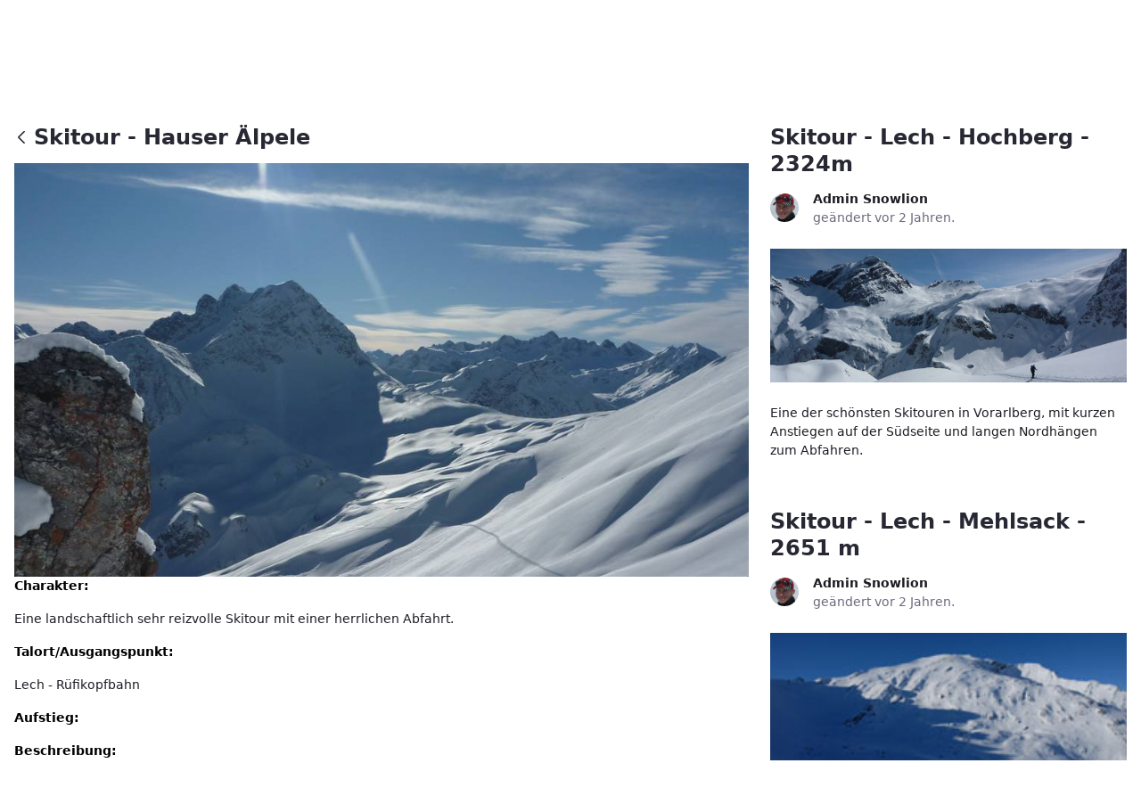

--- FILE ---
content_type: text/html;charset=UTF-8
request_url: https://www.snowlion.at/web/skiportal/-/skitour-hauser-alpele?redirect=%2Fweb%2Fskiportal%2Fskitouren%3Fp_p_id%3Dcom_liferay_asset_publisher_web_portlet_AssetPublisherPortlet_INSTANCE_t3jb6Y4uTFma%26p_p_lifecycle%3D0%26p_p_state%3Dnormal%26p_p_mode%3Dview%26p_r_p_categoryId%3D0
body_size: 198990
content:
































	
		
			<!DOCTYPE html>





























































<html class="ltr" dir="ltr" lang="de-DE">

<head>
	<title>Skitour - Hauser Älpele - Skiportal - Snowlion</title>

	<meta content="initial-scale=1.0, width=device-width" name="viewport" />
































<meta content="text/html; charset=UTF-8" http-equiv="content-type" />









<meta content="Eine landschaftlich sehr reizvolle Skitour mit einer herrlichen Abfahrt." lang="de-DE" name="description" /><meta content="lech,skitour,hauser älpele,steeg,arlberg" lang="de-DE" name="keywords" />


<script type="importmap">{"imports":{"react-dom":"/o/frontend-js-react-web/__liferay__/exports/react-dom.js","@clayui/breadcrumb":"/o/frontend-taglib-clay/__liferay__/exports/@clayui$breadcrumb.js","@clayui/charts":"/o/frontend-taglib-clay/__liferay__/exports/@clayui$charts.js","@clayui/empty-state":"/o/frontend-taglib-clay/__liferay__/exports/@clayui$empty-state.js","react":"/o/frontend-js-react-web/__liferay__/exports/react.js","react-dom-16":"/o/frontend-js-react-web/__liferay__/exports/react-dom-16.js","@clayui/navigation-bar":"/o/frontend-taglib-clay/__liferay__/exports/@clayui$navigation-bar.js","@clayui/icon":"/o/frontend-taglib-clay/__liferay__/exports/@clayui$icon.js","@clayui/table":"/o/frontend-taglib-clay/__liferay__/exports/@clayui$table.js","@clayui/slider":"/o/frontend-taglib-clay/__liferay__/exports/@clayui$slider.js","@clayui/multi-select":"/o/frontend-taglib-clay/__liferay__/exports/@clayui$multi-select.js","@clayui/nav":"/o/frontend-taglib-clay/__liferay__/exports/@clayui$nav.js","@clayui/provider":"/o/frontend-taglib-clay/__liferay__/exports/@clayui$provider.js","@clayui/panel":"/o/frontend-taglib-clay/__liferay__/exports/@clayui$panel.js","@clayui/list":"/o/frontend-taglib-clay/__liferay__/exports/@clayui$list.js","@clayui/date-picker":"/o/frontend-taglib-clay/__liferay__/exports/@clayui$date-picker.js","@clayui/label":"/o/frontend-taglib-clay/__liferay__/exports/@clayui$label.js","@liferay/frontend-js-api/data-set":"/o/frontend-js-dependencies-web/__liferay__/exports/@liferay$js-api$data-set.js","@clayui/core":"/o/frontend-taglib-clay/__liferay__/exports/@clayui$core.js","@clayui/pagination-bar":"/o/frontend-taglib-clay/__liferay__/exports/@clayui$pagination-bar.js","@clayui/layout":"/o/frontend-taglib-clay/__liferay__/exports/@clayui$layout.js","@clayui/multi-step-nav":"/o/frontend-taglib-clay/__liferay__/exports/@clayui$multi-step-nav.js","@liferay/frontend-js-api":"/o/frontend-js-dependencies-web/__liferay__/exports/@liferay$js-api.js","@clayui/toolbar":"/o/frontend-taglib-clay/__liferay__/exports/@clayui$toolbar.js","@clayui/badge":"/o/frontend-taglib-clay/__liferay__/exports/@clayui$badge.js","react-dom-18":"/o/frontend-js-react-web/__liferay__/exports/react-dom-18.js","@clayui/link":"/o/frontend-taglib-clay/__liferay__/exports/@clayui$link.js","@clayui/card":"/o/frontend-taglib-clay/__liferay__/exports/@clayui$card.js","@clayui/tooltip":"/o/frontend-taglib-clay/__liferay__/exports/@clayui$tooltip.js","@clayui/button":"/o/frontend-taglib-clay/__liferay__/exports/@clayui$button.js","@clayui/tabs":"/o/frontend-taglib-clay/__liferay__/exports/@clayui$tabs.js","@clayui/sticker":"/o/frontend-taglib-clay/__liferay__/exports/@clayui$sticker.js","@clayui/form":"/o/frontend-taglib-clay/__liferay__/exports/@clayui$form.js","@clayui/popover":"/o/frontend-taglib-clay/__liferay__/exports/@clayui$popover.js","@clayui/shared":"/o/frontend-taglib-clay/__liferay__/exports/@clayui$shared.js","@clayui/localized-input":"/o/frontend-taglib-clay/__liferay__/exports/@clayui$localized-input.js","@clayui/modal":"/o/frontend-taglib-clay/__liferay__/exports/@clayui$modal.js","@clayui/color-picker":"/o/frontend-taglib-clay/__liferay__/exports/@clayui$color-picker.js","@clayui/pagination":"/o/frontend-taglib-clay/__liferay__/exports/@clayui$pagination.js","@clayui/autocomplete":"/o/frontend-taglib-clay/__liferay__/exports/@clayui$autocomplete.js","@clayui/management-toolbar":"/o/frontend-taglib-clay/__liferay__/exports/@clayui$management-toolbar.js","@clayui/time-picker":"/o/frontend-taglib-clay/__liferay__/exports/@clayui$time-picker.js","@clayui/upper-toolbar":"/o/frontend-taglib-clay/__liferay__/exports/@clayui$upper-toolbar.js","@clayui/loading-indicator":"/o/frontend-taglib-clay/__liferay__/exports/@clayui$loading-indicator.js","@clayui/drop-down":"/o/frontend-taglib-clay/__liferay__/exports/@clayui$drop-down.js","@clayui/data-provider":"/o/frontend-taglib-clay/__liferay__/exports/@clayui$data-provider.js","@liferay/language/":"/o/js/language/","@clayui/css":"/o/frontend-taglib-clay/__liferay__/exports/@clayui$css.js","@clayui/alert":"/o/frontend-taglib-clay/__liferay__/exports/@clayui$alert.js","@clayui/progress-bar":"/o/frontend-taglib-clay/__liferay__/exports/@clayui$progress-bar.js","react-16":"/o/frontend-js-react-web/__liferay__/exports/react-16.js","react-18":"/o/frontend-js-react-web/__liferay__/exports/react-18.js"},"scopes":{}}</script><script data-senna-track="temporary">var Liferay = window.Liferay || {};Liferay.Icons = Liferay.Icons || {};Liferay.Icons.controlPanelSpritemap = 'https://www.snowlion.at/o/admin-theme/images/clay/icons.svg'; Liferay.Icons.spritemap = 'https://www.snowlion.at/o/classic-theme/images/clay/icons.svg';</script>
<script data-senna-track="permanent" type="text/javascript">window.Liferay = window.Liferay || {}; window.Liferay.CSP = {nonce: ''};</script>
<link data-senna-track="temporary" href="https://www.snowlion.at/web/skiportal/-/skitour-hauser-alpele" rel="canonical" />
<link data-senna-track="temporary" href="https://www.snowlion.at/en/web/skiportal/-/skitour-hauser-alpele" hreflang="en-US" rel="alternate" />
<link data-senna-track="temporary" href="https://www.snowlion.at/web/skiportal/-/skitour-hauser-alpele" hreflang="de-DE" rel="alternate" />
<link data-senna-track="temporary" href="https://www.snowlion.at/web/skiportal/-/skitour-hauser-alpele" hreflang="x-default" rel="alternate" />
<meta property="og:description" content="Eine landschaftlich sehr reizvolle Skitour mit einer herrlichen Abfahrt.">
<meta property="og:locale" content="de_DE">
<meta property="og:locale:alternate" content="de_DE">
<meta property="og:locale:alternate" content="en_US">
<meta property="og:site_name" content="Skiportal">
<meta property="og:title" content="Skitour - Hauser Älpele - Skiportal - Snowlion">
<meta property="og:type" content="website">
<meta property="og:url" content="https://www.snowlion.at/web/skiportal/-/skitour-hauser-alpele">


<link href="/documents/20152/1455086/favicon.ico/40c18bab-71ba-8fcb-eabe-e1b2be12a392" rel="apple-touch-icon" />
<link href="/documents/20152/1455086/favicon.ico/40c18bab-71ba-8fcb-eabe-e1b2be12a392" rel="icon" />



<link class="lfr-css-file" data-senna-track="temporary" href="https://www.snowlion.at/o/classic-theme/css/clay.css?browserId=chrome&amp;themeId=classic_WAR_classictheme&amp;minifierType=css&amp;languageId=de_DE&amp;t=1765787220000" id="liferayAUICSS" rel="stylesheet" type="text/css" />









	<link href="/combo?browserId=chrome&amp;minifierType=css&amp;themeId=classic_WAR_classictheme&amp;languageId=de_DE&amp;com_liferay_portal_search_web_portlet_SearchPortlet:%2Fo%2Fportal-search-web%2Fcss%2Fmain.css&amp;com_liferay_product_navigation_product_menu_web_portlet_ProductMenuPortlet:%2Fo%2Fproduct-navigation-product-menu-web%2Fcss%2Fmain.css&amp;com_liferay_site_navigation_menu_web_portlet_SiteNavigationMenuPortlet:%2Fo%2Fsite-navigation-menu-web%2Fcss%2Fmain.css&amp;t=1765787220000" rel="stylesheet" type="text/css"
 data-senna-track="temporary" id="bcd3afb9" />








<script type="text/javascript" data-senna-track="temporary">
	// <![CDATA[
		var Liferay = Liferay || {};

		Liferay.Browser = {
			acceptsGzip: function () {
				return true;
			},

			

			getMajorVersion: function () {
				return 131.0;
			},

			getRevision: function () {
				return '537.36';
			},
			getVersion: function () {
				return '131.0';
			},

			

			isAir: function () {
				return false;
			},
			isChrome: function () {
				return true;
			},
			isEdge: function () {
				return false;
			},
			isFirefox: function () {
				return false;
			},
			isGecko: function () {
				return true;
			},
			isIe: function () {
				return false;
			},
			isIphone: function () {
				return false;
			},
			isLinux: function () {
				return false;
			},
			isMac: function () {
				return true;
			},
			isMobile: function () {
				return false;
			},
			isMozilla: function () {
				return false;
			},
			isOpera: function () {
				return false;
			},
			isRtf: function () {
				return true;
			},
			isSafari: function () {
				return true;
			},
			isSun: function () {
				return false;
			},
			isWebKit: function () {
				return true;
			},
			isWindows: function () {
				return false;
			}
		};

		Liferay.Data = Liferay.Data || {};

		Liferay.Data.ICONS_INLINE_SVG = true;

		Liferay.Data.NAV_SELECTOR = '#navigation';

		Liferay.Data.NAV_SELECTOR_MOBILE = '#navigationCollapse';

		Liferay.Data.isCustomizationView = function () {
			return false;
		};

		Liferay.Data.notices = [
			
		];

		(function () {
			var available = {};

			var direction = {};

			

				available['de_DE'] = 'Deutsch\x20\x28Deutschland\x29';
				direction['de_DE'] = 'ltr';

			

				available['en_US'] = 'Englisch\x20\x28Vereinigte\x20Staaten\x29';
				direction['en_US'] = 'ltr';

			

			let _cache = {};

			if (Liferay && Liferay.Language && Liferay.Language._cache) {
				_cache = Liferay.Language._cache;
			}

			Liferay.Language = {
				_cache,
				available,
				direction,
				get: function(key) {
					let value = Liferay.Language._cache[key];

					if (value === undefined) {
						value = key;
					}

					return value;
				}
			};
		})();

		var featureFlags = {"LPD-10964":false,"LPD-37927":false,"LPD-10889":false,"LPS-193884":false,"LPD-30371":false,"LPD-36719":true,"LPD-11131":true,"LPS-178642":false,"LPS-193005":false,"LPD-31789":false,"LPD-10562":false,"LPD-11212":false,"COMMERCE-8087":false,"LPD-39304":true,"LPD-13311":true,"LRAC-10757":false,"LPD-35941":false,"LPS-180090":false,"LPS-178052":false,"LPD-21414":false,"LPS-185892":false,"LPS-186620":false,"LPD-40533":true,"LPD-40534":true,"LPS-184404":false,"LPD-40530":true,"LPD-20640":false,"LPS-198183":false,"LPD-38869":false,"LPD-35678":false,"LPD-6378":false,"LPS-153714":false,"LPD-11848":false,"LPS-170670":false,"LPD-7822":false,"LPS-169981":false,"LPD-21926":false,"LPS-177027":false,"LPD-37531":false,"LPD-11003":false,"LPD-36446":false,"LPD-39437":false,"LPS-135430":false,"LPD-20556":false,"LPS-134060":false,"LPS-164563":false,"LPD-32050":false,"LPS-122920":false,"LPS-199086":false,"LPD-35128":false,"LPD-10588":false,"LPD-13778":true,"LPD-11313":false,"LPD-6368":false,"LPD-34594":false,"LPS-202104":false,"LPD-19955":false,"LPD-35443":false,"LPD-39967":false,"LPD-11235":false,"LPD-11232":false,"LPS-196935":true,"LPD-43542":false,"LPS-176691":false,"LPS-197909":false,"LPD-29516":false,"COMMERCE-8949":false,"LPD-11228":false,"LPS-153813":false,"LPD-17809":false,"COMMERCE-13024":false,"LPS-165482":false,"LPS-193551":false,"LPS-197477":false,"LPS-174816":false,"LPS-186360":false,"LPD-30204":false,"LPD-32867":false,"LPS-153332":false,"LPD-35013":true,"LPS-179669":false,"LPS-174417":false,"LPD-44091":true,"LPD-31212":false,"LPD-18221":false,"LPS-155284":false,"LRAC-15017":false,"LPD-19870":false,"LPS-200108":false,"LPD-20131":false,"LPS-159643":false,"LPS-129412":false,"LPS-169837":false,"LPD-20379":false};

		Liferay.FeatureFlags = Object.keys(featureFlags).reduce(
			(acc, key) => ({
				...acc, [key]: featureFlags[key] === 'true' || featureFlags[key] === true
			}), {}
		);

		Liferay.PortletKeys = {
			DOCUMENT_LIBRARY: 'com_liferay_document_library_web_portlet_DLPortlet',
			DYNAMIC_DATA_MAPPING: 'com_liferay_dynamic_data_mapping_web_portlet_DDMPortlet',
			ITEM_SELECTOR: 'com_liferay_item_selector_web_portlet_ItemSelectorPortlet'
		};

		Liferay.PropsValues = {
			JAVASCRIPT_SINGLE_PAGE_APPLICATION_TIMEOUT: 0,
			UPLOAD_SERVLET_REQUEST_IMPL_MAX_SIZE: 209715200
		};

		Liferay.ThemeDisplay = {

			

			
				getLayoutId: function () {
					return '4';
				},

				

				getLayoutRelativeControlPanelURL: function () {
					return '/group/skiportal/~/control_panel/manage?p_p_id=com_liferay_asset_publisher_web_portlet_AssetPublisherPortlet_INSTANCE_gL6wkRMWD6ur';
				},

				getLayoutRelativeURL: function () {
					return '/web/skiportal/skitour-detail-seite';
				},
				getLayoutURL: function () {
					return 'https://www.snowlion.at/web/skiportal/skitour-detail-seite';
				},
				getParentLayoutId: function () {
					return '1';
				},
				isControlPanel: function () {
					return false;
				},
				isPrivateLayout: function () {
					return 'false';
				},
				isVirtualLayout: function () {
					return false;
				},
			

			getBCP47LanguageId: function () {
				return 'de-DE';
			},
			getCanonicalURL: function () {

				

				return 'https\x3a\x2f\x2fwww\x2esnowlion\x2eat\x2fweb\x2fskiportal\x2f-\x2fskitour-hauser-alpele';
			},
			getCDNBaseURL: function () {
				return 'https://www.snowlion.at';
			},
			getCDNDynamicResourcesHost: function () {
				return '';
			},
			getCDNHost: function () {
				return '';
			},
			getCompanyGroupId: function () {
				return '20152';
			},
			getCompanyId: function () {
				return '20116';
			},
			getDefaultLanguageId: function () {
				return 'de_DE';
			},
			getDoAsUserIdEncoded: function () {
				return '';
			},
			getLanguageId: function () {
				return 'de_DE';
			},
			getParentGroupId: function () {
				return '32406';
			},
			getPathContext: function () {
				return '';
			},
			getPathImage: function () {
				return '/image';
			},
			getPathJavaScript: function () {
				return '/o/frontend-js-web';
			},
			getPathMain: function () {
				return '/c';
			},
			getPathThemeImages: function () {
				return 'https://www.snowlion.at/o/classic-theme/images';
			},
			getPathThemeRoot: function () {
				return '/o/classic-theme';
			},
			getPlid: function () {
				return '62804';
			},
			getPortalURL: function () {
				return 'https://www.snowlion.at';
			},
			getRealUserId: function () {
				return '20120';
			},
			getRemoteAddr: function () {
				return '127.0.0.1';
			},
			getRemoteHost: function () {
				return '127.0.0.1';
			},
			getScopeGroupId: function () {
				return '32406';
			},
			getScopeGroupIdOrLiveGroupId: function () {
				return '32406';
			},
			getSessionId: function () {
				return '';
			},
			getSiteAdminURL: function () {
				return 'https://www.snowlion.at/group/skiportal/~/control_panel/manage?p_p_lifecycle=0&p_p_state=maximized&p_p_mode=view';
			},
			getSiteGroupId: function () {
				return '32406';
			},
			getTimeZone: function() {
				return 'UTC';
			},
			getURLControlPanel: function() {
				return '/group/control_panel?refererPlid=62804';
			},
			getURLHome: function () {
				return 'https\x3a\x2f\x2fwww\x2esnowlion\x2eat\x2fweb\x2fguest\x2fhome';
			},
			getUserEmailAddress: function () {
				return '';
			},
			getUserId: function () {
				return '20120';
			},
			getUserName: function () {
				return '';
			},
			isAddSessionIdToURL: function () {
				return false;
			},
			isImpersonated: function () {
				return false;
			},
			isSignedIn: function () {
				return false;
			},

			isStagedPortlet: function () {
				
					
						return true;
					
					
			},

			isStateExclusive: function () {
				return false;
			},
			isStateMaximized: function () {
				return false;
			},
			isStatePopUp: function () {
				return false;
			}
		};

		var themeDisplay = Liferay.ThemeDisplay;

		Liferay.AUI = {

			

			getCombine: function () {
				return true;
			},
			getComboPath: function () {
				return '/combo/?browserId=chrome&minifierType=&languageId=de_DE&t=1765787196727&';
			},
			getDateFormat: function () {
				return '%d.%m.%Y';
			},
			getEditorCKEditorPath: function () {
				return '/o/frontend-editor-ckeditor-web';
			},
			getFilter: function () {
				var filter = 'raw';

				
					
						filter = 'min';
					
					

				return filter;
			},
			getFilterConfig: function () {
				var instance = this;

				var filterConfig = null;

				if (!instance.getCombine()) {
					filterConfig = {
						replaceStr: '.js' + instance.getStaticResourceURLParams(),
						searchExp: '\\.js$'
					};
				}

				return filterConfig;
			},
			getJavaScriptRootPath: function () {
				return '/o/frontend-js-web';
			},
			getPortletRootPath: function () {
				return '/html/portlet';
			},
			getStaticResourceURLParams: function () {
				return '?browserId=chrome&minifierType=&languageId=de_DE&t=1765787196727';
			}
		};

		Liferay.authToken = 'J433CEDY';

		

		Liferay.currentURL = '\x2fweb\x2fskiportal\x2f-\x2fskitour-hauser-alpele\x3fredirect\x3d\x252Fweb\x252Fskiportal\x252Fskitouren\x253Fp_p_id\x253Dcom_liferay_asset_publisher_web_portlet_AssetPublisherPortlet_INSTANCE_t3jb6Y4uTFma\x2526p_p_lifecycle\x253D0\x2526p_p_state\x253Dnormal\x2526p_p_mode\x253Dview\x2526p_r_p_categoryId\x253D0';
		Liferay.currentURLEncoded = '\x252Fweb\x252Fskiportal\x252F-\x252Fskitour-hauser-alpele\x253Fredirect\x253D\x25252Fweb\x25252Fskiportal\x25252Fskitouren\x25253Fp_p_id\x25253Dcom_liferay_asset_publisher_web_portlet_AssetPublisherPortlet_INSTANCE_t3jb6Y4uTFma\x252526p_p_lifecycle\x25253D0\x252526p_p_state\x25253Dnormal\x252526p_p_mode\x25253Dview\x252526p_r_p_categoryId\x25253D0';
	// ]]>
</script>

<script data-senna-track="temporary" type="text/javascript">window.__CONFIG__= {basePath: '',combine: true, defaultURLParams: null, explainResolutions: false, exposeGlobal: false, logLevel: 'warn', moduleType: 'module', namespace:'Liferay', nonce: '', reportMismatchedAnonymousModules: 'warn', resolvePath: '/o/js_resolve_modules', url: '/combo/?browserId=chrome&minifierType=js&languageId=de_DE&t=1765787196727&', waitTimeout: 60000};</script><script data-senna-track="permanent" src="/o/frontend-js-loader-modules-extender/loader.js?&mac=9WaMmhziBCkScHZwrrVcOR7VZF4=&browserId=chrome&languageId=de_DE&minifierType=js" type="text/javascript"></script><script data-senna-track="permanent" src="/combo?browserId=chrome&minifierType=js&languageId=de_DE&t=1765787196727&/o/frontend-js-aui-web/aui/aui/aui-min.js&/o/frontend-js-aui-web/liferay/modules.js&/o/frontend-js-aui-web/liferay/aui_sandbox.js&/o/frontend-js-aui-web/aui/attribute-base/attribute-base-min.js&/o/frontend-js-aui-web/aui/attribute-complex/attribute-complex-min.js&/o/frontend-js-aui-web/aui/attribute-core/attribute-core-min.js&/o/frontend-js-aui-web/aui/attribute-observable/attribute-observable-min.js&/o/frontend-js-aui-web/aui/attribute-extras/attribute-extras-min.js&/o/frontend-js-aui-web/aui/event-custom-base/event-custom-base-min.js&/o/frontend-js-aui-web/aui/event-custom-complex/event-custom-complex-min.js&/o/frontend-js-aui-web/aui/oop/oop-min.js&/o/frontend-js-aui-web/aui/aui-base-lang/aui-base-lang-min.js&/o/frontend-js-aui-web/liferay/dependency.js&/o/frontend-js-aui-web/liferay/util.js&/o/oauth2-provider-web/js/liferay.js&/o/frontend-js-web/liferay/dom_task_runner.js&/o/frontend-js-web/liferay/events.js&/o/frontend-js-web/liferay/lazy_load.js&/o/frontend-js-web/liferay/liferay.js&/o/frontend-js-web/liferay/global.bundle.js&/o/frontend-js-web/liferay/portlet.js&/o/frontend-js-web/liferay/workflow.js" type="text/javascript"></script>
<script data-senna-track="temporary" type="text/javascript">window.Liferay = Liferay || {}; window.Liferay.OAuth2 = {getAuthorizeURL: function() {return 'https://www.snowlion.at/o/oauth2/authorize';}, getBuiltInRedirectURL: function() {return 'https://www.snowlion.at/o/oauth2/redirect';}, getIntrospectURL: function() { return 'https://www.snowlion.at/o/oauth2/introspect';}, getTokenURL: function() {return 'https://www.snowlion.at/o/oauth2/token';}, getUserAgentApplication: function(externalReferenceCode) {return Liferay.OAuth2._userAgentApplications[externalReferenceCode];}, _userAgentApplications: {}}</script><script data-senna-track="temporary" type="text/javascript">try {var MODULE_MAIN='exportimport-web@5.0.100/index';var MODULE_PATH='/o/exportimport-web';/**
 * SPDX-FileCopyrightText: (c) 2000 Liferay, Inc. https://liferay.com
 * SPDX-License-Identifier: LGPL-2.1-or-later OR LicenseRef-Liferay-DXP-EULA-2.0.0-2023-06
 */

(function () {
	AUI().applyConfig({
		groups: {
			exportimportweb: {
				base: MODULE_PATH + '/js/legacy/',
				combine: Liferay.AUI.getCombine(),
				filter: Liferay.AUI.getFilterConfig(),
				modules: {
					'liferay-export-import-export-import': {
						path: 'main.js',
						requires: [
							'aui-datatype',
							'aui-dialog-iframe-deprecated',
							'aui-modal',
							'aui-parse-content',
							'aui-toggler',
							'liferay-portlet-base',
							'liferay-util-window',
						],
					},
				},
				root: MODULE_PATH + '/js/legacy/',
			},
		},
	});
})();
} catch(error) {console.error(error);}try {var MODULE_MAIN='@liferay/frontend-js-state-web@1.0.30/index';var MODULE_PATH='/o/frontend-js-state-web';/**
 * SPDX-FileCopyrightText: (c) 2000 Liferay, Inc. https://liferay.com
 * SPDX-License-Identifier: LGPL-2.1-or-later OR LicenseRef-Liferay-DXP-EULA-2.0.0-2023-06
 */

(function () {
	AUI().applyConfig({
		groups: {
			state: {

				// eslint-disable-next-line
				mainModule: MODULE_MAIN,
			},
		},
	});
})();
} catch(error) {console.error(error);}try {var MODULE_MAIN='portal-search-web@6.0.148/index';var MODULE_PATH='/o/portal-search-web';/**
 * SPDX-FileCopyrightText: (c) 2000 Liferay, Inc. https://liferay.com
 * SPDX-License-Identifier: LGPL-2.1-or-later OR LicenseRef-Liferay-DXP-EULA-2.0.0-2023-06
 */

(function () {
	AUI().applyConfig({
		groups: {
			search: {
				base: MODULE_PATH + '/js/',
				combine: Liferay.AUI.getCombine(),
				filter: Liferay.AUI.getFilterConfig(),
				modules: {
					'liferay-search-custom-range-facet': {
						path: 'custom_range_facet.js',
						requires: ['aui-form-validator'],
					},
				},
				root: MODULE_PATH + '/js/',
			},
		},
	});
})();
} catch(error) {console.error(error);}try {var MODULE_MAIN='staging-processes-web@5.0.65/index';var MODULE_PATH='/o/staging-processes-web';/**
 * SPDX-FileCopyrightText: (c) 2000 Liferay, Inc. https://liferay.com
 * SPDX-License-Identifier: LGPL-2.1-or-later OR LicenseRef-Liferay-DXP-EULA-2.0.0-2023-06
 */

(function () {
	AUI().applyConfig({
		groups: {
			stagingprocessesweb: {
				base: MODULE_PATH + '/js/legacy/',
				combine: Liferay.AUI.getCombine(),
				filter: Liferay.AUI.getFilterConfig(),
				modules: {
					'liferay-staging-processes-export-import': {
						path: 'main.js',
						requires: [
							'aui-datatype',
							'aui-dialog-iframe-deprecated',
							'aui-modal',
							'aui-parse-content',
							'aui-toggler',
							'liferay-portlet-base',
							'liferay-util-window',
						],
					},
				},
				root: MODULE_PATH + '/js/legacy/',
			},
		},
	});
})();
} catch(error) {console.error(error);}try {var MODULE_MAIN='@liferay/frontend-js-react-web@5.0.54/index';var MODULE_PATH='/o/frontend-js-react-web';/**
 * SPDX-FileCopyrightText: (c) 2000 Liferay, Inc. https://liferay.com
 * SPDX-License-Identifier: LGPL-2.1-or-later OR LicenseRef-Liferay-DXP-EULA-2.0.0-2023-06
 */

(function () {
	AUI().applyConfig({
		groups: {
			react: {

				// eslint-disable-next-line
				mainModule: MODULE_MAIN,
			},
		},
	});
})();
} catch(error) {console.error(error);}try {var MODULE_MAIN='@liferay/document-library-web@6.0.198/index';var MODULE_PATH='/o/document-library-web';/**
 * SPDX-FileCopyrightText: (c) 2000 Liferay, Inc. https://liferay.com
 * SPDX-License-Identifier: LGPL-2.1-or-later OR LicenseRef-Liferay-DXP-EULA-2.0.0-2023-06
 */

(function () {
	AUI().applyConfig({
		groups: {
			dl: {
				base: MODULE_PATH + '/js/legacy/',
				combine: Liferay.AUI.getCombine(),
				filter: Liferay.AUI.getFilterConfig(),
				modules: {
					'document-library-upload-component': {
						path: 'DocumentLibraryUpload.js',
						requires: [
							'aui-component',
							'aui-data-set-deprecated',
							'aui-overlay-manager-deprecated',
							'aui-overlay-mask-deprecated',
							'aui-parse-content',
							'aui-progressbar',
							'aui-template-deprecated',
							'liferay-search-container',
							'querystring-parse-simple',
							'uploader',
						],
					},
				},
				root: MODULE_PATH + '/js/legacy/',
			},
		},
	});
})();
} catch(error) {console.error(error);}try {var MODULE_MAIN='frontend-js-components-web@2.0.80/index';var MODULE_PATH='/o/frontend-js-components-web';/**
 * SPDX-FileCopyrightText: (c) 2000 Liferay, Inc. https://liferay.com
 * SPDX-License-Identifier: LGPL-2.1-or-later OR LicenseRef-Liferay-DXP-EULA-2.0.0-2023-06
 */

(function () {
	AUI().applyConfig({
		groups: {
			components: {

				// eslint-disable-next-line
				mainModule: MODULE_MAIN,
			},
		},
	});
})();
} catch(error) {console.error(error);}try {var MODULE_MAIN='frontend-editor-alloyeditor-web@5.0.56/index';var MODULE_PATH='/o/frontend-editor-alloyeditor-web';/**
 * SPDX-FileCopyrightText: (c) 2000 Liferay, Inc. https://liferay.com
 * SPDX-License-Identifier: LGPL-2.1-or-later OR LicenseRef-Liferay-DXP-EULA-2.0.0-2023-06
 */

(function () {
	AUI().applyConfig({
		groups: {
			alloyeditor: {
				base: MODULE_PATH + '/js/legacy/',
				combine: Liferay.AUI.getCombine(),
				filter: Liferay.AUI.getFilterConfig(),
				modules: {
					'liferay-alloy-editor': {
						path: 'alloyeditor.js',
						requires: [
							'aui-component',
							'liferay-portlet-base',
							'timers',
						],
					},
					'liferay-alloy-editor-source': {
						path: 'alloyeditor_source.js',
						requires: [
							'aui-debounce',
							'liferay-fullscreen-source-editor',
							'liferay-source-editor',
							'plugin',
						],
					},
				},
				root: MODULE_PATH + '/js/legacy/',
			},
		},
	});
})();
} catch(error) {console.error(error);}try {var MODULE_MAIN='dynamic-data-mapping-web@5.0.115/index';var MODULE_PATH='/o/dynamic-data-mapping-web';/**
 * SPDX-FileCopyrightText: (c) 2000 Liferay, Inc. https://liferay.com
 * SPDX-License-Identifier: LGPL-2.1-or-later OR LicenseRef-Liferay-DXP-EULA-2.0.0-2023-06
 */

(function () {
	const LiferayAUI = Liferay.AUI;

	AUI().applyConfig({
		groups: {
			ddm: {
				base: MODULE_PATH + '/js/legacy/',
				combine: Liferay.AUI.getCombine(),
				filter: LiferayAUI.getFilterConfig(),
				modules: {
					'liferay-ddm-form': {
						path: 'ddm_form.js',
						requires: [
							'aui-base',
							'aui-datatable',
							'aui-datatype',
							'aui-image-viewer',
							'aui-parse-content',
							'aui-set',
							'aui-sortable-list',
							'json',
							'liferay-form',
							'liferay-map-base',
							'liferay-translation-manager',
							'liferay-util-window',
						],
					},
					'liferay-portlet-dynamic-data-mapping': {
						condition: {
							trigger: 'liferay-document-library',
						},
						path: 'main.js',
						requires: [
							'arraysort',
							'aui-form-builder-deprecated',
							'aui-form-validator',
							'aui-map',
							'aui-text-unicode',
							'json',
							'liferay-menu',
							'liferay-translation-manager',
							'liferay-util-window',
							'text',
						],
					},
					'liferay-portlet-dynamic-data-mapping-custom-fields': {
						condition: {
							trigger: 'liferay-document-library',
						},
						path: 'custom_fields.js',
						requires: ['liferay-portlet-dynamic-data-mapping'],
					},
				},
				root: MODULE_PATH + '/js/legacy/',
			},
		},
	});
})();
} catch(error) {console.error(error);}try {var MODULE_MAIN='calendar-web@5.0.105/index';var MODULE_PATH='/o/calendar-web';/**
 * SPDX-FileCopyrightText: (c) 2000 Liferay, Inc. https://liferay.com
 * SPDX-License-Identifier: LGPL-2.1-or-later OR LicenseRef-Liferay-DXP-EULA-2.0.0-2023-06
 */

(function () {
	AUI().applyConfig({
		groups: {
			calendar: {
				base: MODULE_PATH + '/js/legacy/',
				combine: Liferay.AUI.getCombine(),
				filter: Liferay.AUI.getFilterConfig(),
				modules: {
					'liferay-calendar-a11y': {
						path: 'calendar_a11y.js',
						requires: ['calendar'],
					},
					'liferay-calendar-container': {
						path: 'calendar_container.js',
						requires: [
							'aui-alert',
							'aui-base',
							'aui-component',
							'liferay-portlet-base',
						],
					},
					'liferay-calendar-date-picker-sanitizer': {
						path: 'date_picker_sanitizer.js',
						requires: ['aui-base'],
					},
					'liferay-calendar-interval-selector': {
						path: 'interval_selector.js',
						requires: ['aui-base', 'liferay-portlet-base'],
					},
					'liferay-calendar-interval-selector-scheduler-event-link': {
						path: 'interval_selector_scheduler_event_link.js',
						requires: ['aui-base', 'liferay-portlet-base'],
					},
					'liferay-calendar-list': {
						path: 'calendar_list.js',
						requires: [
							'aui-template-deprecated',
							'liferay-scheduler',
						],
					},
					'liferay-calendar-message-util': {
						path: 'message_util.js',
						requires: ['liferay-util-window'],
					},
					'liferay-calendar-recurrence-converter': {
						path: 'recurrence_converter.js',
						requires: [],
					},
					'liferay-calendar-recurrence-dialog': {
						path: 'recurrence.js',
						requires: [
							'aui-base',
							'liferay-calendar-recurrence-util',
						],
					},
					'liferay-calendar-recurrence-util': {
						path: 'recurrence_util.js',
						requires: ['aui-base', 'liferay-util-window'],
					},
					'liferay-calendar-reminders': {
						path: 'calendar_reminders.js',
						requires: ['aui-base'],
					},
					'liferay-calendar-remote-services': {
						path: 'remote_services.js',
						requires: [
							'aui-base',
							'aui-component',
							'liferay-calendar-util',
							'liferay-portlet-base',
						],
					},
					'liferay-calendar-session-listener': {
						path: 'session_listener.js',
						requires: ['aui-base', 'liferay-scheduler'],
					},
					'liferay-calendar-simple-color-picker': {
						path: 'simple_color_picker.js',
						requires: ['aui-base', 'aui-template-deprecated'],
					},
					'liferay-calendar-simple-menu': {
						path: 'simple_menu.js',
						requires: [
							'aui-base',
							'aui-template-deprecated',
							'event-outside',
							'event-touch',
							'widget-modality',
							'widget-position',
							'widget-position-align',
							'widget-position-constrain',
							'widget-stack',
							'widget-stdmod',
						],
					},
					'liferay-calendar-util': {
						path: 'calendar_util.js',
						requires: [
							'aui-datatype',
							'aui-io',
							'aui-scheduler',
							'aui-toolbar',
							'autocomplete',
							'autocomplete-highlighters',
						],
					},
					'liferay-scheduler': {
						path: 'scheduler.js',
						requires: [
							'async-queue',
							'aui-datatype',
							'aui-scheduler',
							'dd-plugin',
							'liferay-calendar-a11y',
							'liferay-calendar-message-util',
							'liferay-calendar-recurrence-converter',
							'liferay-calendar-recurrence-util',
							'liferay-calendar-util',
							'liferay-scheduler-event-recorder',
							'liferay-scheduler-models',
							'promise',
							'resize-plugin',
						],
					},
					'liferay-scheduler-event-recorder': {
						path: 'scheduler_event_recorder.js',
						requires: [
							'dd-plugin',
							'liferay-calendar-util',
							'resize-plugin',
						],
					},
					'liferay-scheduler-models': {
						path: 'scheduler_models.js',
						requires: [
							'aui-datatype',
							'dd-plugin',
							'liferay-calendar-util',
						],
					},
				},
				root: MODULE_PATH + '/js/legacy/',
			},
		},
	});
})();
} catch(error) {console.error(error);}try {var MODULE_MAIN='contacts-web@5.0.65/index';var MODULE_PATH='/o/contacts-web';/**
 * SPDX-FileCopyrightText: (c) 2000 Liferay, Inc. https://liferay.com
 * SPDX-License-Identifier: LGPL-2.1-or-later OR LicenseRef-Liferay-DXP-EULA-2.0.0-2023-06
 */

(function () {
	AUI().applyConfig({
		groups: {
			contactscenter: {
				base: MODULE_PATH + '/js/legacy/',
				combine: Liferay.AUI.getCombine(),
				filter: Liferay.AUI.getFilterConfig(),
				modules: {
					'liferay-contacts-center': {
						path: 'main.js',
						requires: [
							'aui-io-plugin-deprecated',
							'aui-toolbar',
							'autocomplete-base',
							'datasource-io',
							'json-parse',
							'liferay-portlet-base',
							'liferay-util-window',
						],
					},
				},
				root: MODULE_PATH + '/js/legacy/',
			},
		},
	});
})();
} catch(error) {console.error(error);}</script>




<script type="text/javascript" data-senna-track="temporary">
	// <![CDATA[
		
			
				
		

		
	// ]]>
</script>





	
		

			

			
				<script id="googleAnalyticsScript" type="text/javascript" data-senna-track="permanent">
					(function(i, s, o, g, r, a, m) {
						i['GoogleAnalyticsObject'] = r;

						i[r] = i[r] || function () {
							var arrayValue = i[r].q || [];

							i[r].q = arrayValue;

							(i[r].q).push(arguments);
						};

						i[r].l = 1 * new Date();

						a = s.createElement(o);
						m = s.getElementsByTagName(o)[0];
						a.async = 1;
						a.src = g;
						m.parentNode.insertBefore(a, m);
					})(window, document, 'script', '//www.google-analytics.com/analytics.js', 'ga');

					

					
						
							ga('create', 'UA-3088470-1', 'auto');
						
					

					

					

					ga('send', 'pageview');

					
						Liferay.on(
							'endNavigate',
							function(event) {
								ga('set', 'page', Liferay.ThemeDisplay.getLayoutRelativeURL());
								ga('send', 'pageview');
							}
						);
					
				</script>
			
		
		



	
		

			

			
		
	












	













	
			<link data-senna-track="temporary" href="/o/ratings-taglib/css/main.css?browserId=chrome&themeId=classic_WAR_classictheme&minifierType=css&languageId=de_DE&t=1765787220000" rel="stylesheet" type="text/css" />
		
	<link data-senna-track="temporary" href="/o/social-bookmarks-taglib/css/main.css?browserId=chrome&themeId=classic_WAR_classictheme&minifierType=css&languageId=de_DE&t=1765787220000" rel="stylesheet" type="text/css" />

	<style data-senna-track="temporary" type="text/css">
		table.cke_dialog {
			position: absolute !important;
		}
	</style>

	

	<script src="/o/frontend-editor-ckeditor-web/ckeditor/ckeditor.js?browserId=chrome&amp;minifierType=js&amp;languageId=de_DE&amp;t=1765787195878" type="text/javascript" data-senna-track="temporary"></script>

	

	

	<script type="text/javascript" data-senna-track="temporary">
		CKEDITOR.scriptLoader.loadScripts = function (scripts, success, failure) {
			CKEDITOR.scriptLoader.load(scripts, success, failure);
		};

		CKEDITOR.getNextZIndex = function () {
			return CKEDITOR.dialog._.currentZIndex
				? CKEDITOR.dialog._.currentZIndex + 10
				: Liferay.zIndex.WINDOW + 10;
		};

		var ckEditorDisposeResources = false;
		var ckEditorInstances = 0;

		var cleanupCkEditorResources = function () {
			if (!ckEditorInstances && ckEditorDisposeResources) {
				ckEditorInstances = 0;
				ckEditorDisposeResources = false;

				if (
					window.CKEDITOR &&
					Object.keys(window.CKEDITOR.instances).length === 0
				) {
					delete window.CKEDITOR;
				}
			}
		};

		Liferay.namespace('EDITORS').ckeditor = {
			addInstance: function () {
				ckEditorInstances++;
			},
			removeInstance: function () {
				ckEditorInstances--;

				cleanupCkEditorResources();
			},
		};

		var destroyGlobalCkEditor = function () {
			ckEditorDisposeResources = true;

			cleanupCkEditorResources();

			Liferay.detach('beforeScreenFlip', destroyGlobalCkEditor);
		};

		Liferay.on('beforeScreenFlip', destroyGlobalCkEditor);
	</script>










<link class="lfr-css-file" data-senna-track="temporary" href="https://www.snowlion.at/o/classic-theme/css/main.css?browserId=chrome&amp;themeId=classic_WAR_classictheme&amp;minifierType=css&amp;languageId=de_DE&amp;t=1765787220000" id="liferayThemeCSS" rel="stylesheet" type="text/css" />








	<style data-senna-track="senna" type="text/css">

		

			

				

					

#p_p_id_com_liferay_asset_publisher_web_portlet_AssetPublisherPortlet_INSTANCE_gL6wkRMWD6ur_ .portlet-content {

}




				

			

		

			

				

					

#p_p_id_com_liferay_asset_publisher_web_portlet_RelatedAssetsPortlet_INSTANCE_OXE78xr6O0iA_ .portlet-content {

}




				

			

		

			

		

			

		

			

		

			

		

			

		

			

		

			

		

			

		

			

		

			

		

			

		

			

		

			

		

			

		

			

		

			

		

			

		

	</style>


<style data-senna-track="temporary" type="text/css">
	:root {
		--container-max-sm: 540px;
		--h4-font-size: 1rem;
		--font-weight-bold: 700;
		--rounded-pill: 50rem;
		--display4-weight: 300;
		--danger: #da1414;
		--display2-size: 5.5rem;
		--body-bg: #fff;
		--display2-weight: 300;
		--display1-weight: 300;
		--display3-weight: 300;
		--box-shadow-sm: 0 .125rem .25rem rgba(0, 0, 0, .075);
		--font-weight-lighter: lighter;
		--h3-font-size: 1.1875rem;
		--btn-outline-primary-hover-border-color: #0b5fff;
		--transition-collapse: height .35s ease;
		--blockquote-small-color: #6b6c7e;
		--gray-200: #f1f2f5;
		--btn-secondary-hover-background-color: #f7f8f9;
		--gray-600: #6b6c7e;
		--secondary: #6b6c7e;
		--btn-outline-primary-color: #0b5fff;
		--btn-link-hover-color: #004ad7;
		--hr-border-color: rgba(0, 0, 0, .1);
		--hr-border-margin-y: 1rem;
		--light: #f1f2f5;
		--btn-outline-primary-hover-color: #0b5fff;
		--btn-secondary-background-color: #fff;
		--btn-outline-secondary-hover-border-color: transparent;
		--display3-size: 4.5rem;
		--primary: #0b5fff;
		--container-max-md: 720px;
		--border-radius-sm: 0.1875rem;
		--display-line-height: 1.2;
		--h6-font-size: 0.8125rem;
		--h2-font-size: 1.375rem;
		--aspect-ratio-4-to-3: 75%;
		--spacer-10: 10rem;
		--font-weight-semi-bold: 600;
		--font-weight-normal: 400;
		--dark: #272833;
		--blockquote-small-font-size: 80%;
		--h5-font-size: 0.875rem;
		--blockquote-font-size: 1.25rem;
		--brand-color-3: #2e5aac;
		--brand-color-2: #6b6c7e;
		--brand-color-1: #0b5fff;
		--transition-fade: opacity .15s linear;
		--display4-size: 3.5rem;
		--border-radius-lg: 0.375rem;
		--btn-primary-hover-color: #fff;
		--display1-size: 6rem;
		--brand-color-4: #30313f;
		--black: #000;
		--lighter: #f7f8f9;
		--gray-300: #e7e7ed;
		--gray-700: #495057;
		--btn-secondary-border-color: #cdced9;
		--btn-outline-secondary-hover-color: #272833;
		--body-color: #1c1c24;
		--btn-outline-secondary-hover-background-color: rgba(39, 40, 51, 0.03);
		--btn-primary-color: #fff;
		--btn-secondary-color: #6b6c7e;
		--btn-secondary-hover-border-color: #cdced9;
		--box-shadow-lg: 0 1rem 3rem rgba(0, 0, 0, .175);
		--container-max-lg: 960px;
		--btn-outline-primary-border-color: #0b5fff;
		--aspect-ratio: 100%;
		--gray-dark: #393a4a;
		--aspect-ratio-16-to-9: 56.25%;
		--box-shadow: 0 .5rem 1rem rgba(0, 0, 0, .15);
		--white: #fff;
		--warning: #b95000;
		--info: #2e5aac;
		--hr-border-width: 1px;
		--btn-link-color: #0b5fff;
		--gray-400: #cdced9;
		--gray-800: #393a4a;
		--btn-outline-primary-hover-background-color: #f0f5ff;
		--btn-primary-hover-background-color: #0053f0;
		--btn-primary-background-color: #0b5fff;
		--success: #287d3c;
		--font-size-sm: 0.875rem;
		--btn-primary-border-color: #0b5fff;
		--font-family-base: system-ui, -apple-system, BlinkMacSystemFont, 'Segoe UI', Roboto, Oxygen-Sans, Ubuntu, Cantarell, 'Helvetica Neue', Arial, sans-serif, 'Apple Color Emoji', 'Segoe UI Emoji', 'Segoe UI Symbol';
		--spacer-0: 0;
		--font-family-monospace: SFMono-Regular, Menlo, Monaco, Consolas, 'Liberation Mono', 'Courier New', monospace;
		--lead-font-size: 1.25rem;
		--border-radius: 0.25rem;
		--spacer-9: 9rem;
		--font-weight-light: 300;
		--btn-secondary-hover-color: #272833;
		--spacer-2: 0.5rem;
		--spacer-1: 0.25rem;
		--spacer-4: 1.5rem;
		--spacer-3: 1rem;
		--spacer-6: 4.5rem;
		--spacer-5: 3rem;
		--spacer-8: 7.5rem;
		--border-radius-circle: 50%;
		--spacer-7: 6rem;
		--font-size-lg: 1.125rem;
		--aspect-ratio-8-to-3: 37.5%;
		--font-family-sans-serif: system-ui, -apple-system, BlinkMacSystemFont, 'Segoe UI', Roboto, Oxygen-Sans, Ubuntu, Cantarell, 'Helvetica Neue', Arial, sans-serif, 'Apple Color Emoji', 'Segoe UI Emoji', 'Segoe UI Symbol';
		--gray-100: #f7f8f9;
		--font-weight-bolder: 900;
		--container-max-xl: 1248px;
		--btn-outline-secondary-color: #6b6c7e;
		--gray-500: #a7a9bc;
		--h1-font-size: 1.625rem;
		--gray-900: #272833;
		--text-muted: #a7a9bc;
		--btn-primary-hover-border-color: transparent;
		--btn-outline-secondary-border-color: #cdced9;
		--lead-font-weight: 300;
		--font-size-base: 0.875rem;
	}
</style>
<link data-senna-track="permanent" href="/o/frontend-js-aui-web/alloy_ui.css?&mac=favIEq7hPo8AEd6k+N5OVADEEls=&browserId=chrome&languageId=de_DE&minifierType=css&themeId=classic_WAR_classictheme" rel="stylesheet"></link>
<script type="module">
import {init} from '/o/frontend-js-spa-web/__liferay__/index.js';
{
init({"navigationExceptionSelectors":":not([target=\"_blank\"]):not([data-senna-off]):not([data-resource-href]):not([data-cke-saved-href]):not([data-cke-saved-href])","cacheExpirationTime":-1,"clearScreensCache":true,"portletsBlacklist":["com_liferay_login_web_portlet_CreateAccountPortlet","com_liferay_nested_portlets_web_portlet_NestedPortletsPortlet","com_liferay_site_navigation_directory_web_portlet_SitesDirectoryPortlet","com_liferay_questions_web_internal_portlet_QuestionsPortlet","com_liferay_account_admin_web_internal_portlet_AccountUsersRegistrationPortlet","com_liferay_login_web_portlet_ForgotPasswordPortlet","com_liferay_portal_language_override_web_internal_portlet_PLOPortlet","com_liferay_login_web_portlet_LoginPortlet","com_liferay_login_web_portlet_FastLoginPortlet"],"excludedTargetPortlets":["com_liferay_users_admin_web_portlet_UsersAdminPortlet","com_liferay_server_admin_web_portlet_ServerAdminPortlet"],"validStatusCodes":[221,490,494,499,491,492,493,495,220],"debugEnabled":false,"loginRedirect":"","excludedPaths":["/c/document_library","/documents","/image"],"preloadCSS":false,"userNotification":{"message":"Dieser Vorgang dauert länger als erwartet.","title":"Hoppla","timeout":30000},"requestTimeout":0});
}

</script><link data-senna-track="temporary" href="/o/layout-common-styles/main.css?plid=62804&segmentsExperienceId=1481550&t=17622847763201762266293775" rel="stylesheet" type="text/css">











<script type="text/javascript">
Liferay.on(
	'ddmFieldBlur', function(event) {
		if (window.Analytics) {
			Analytics.send(
				'fieldBlurred',
				'Form',
				{
					fieldName: event.fieldName,
					focusDuration: event.focusDuration,
					formId: event.formId,
					formPageTitle: event.formPageTitle,
					page: event.page,
					title: event.title
				}
			);
		}
	}
);

Liferay.on(
	'ddmFieldFocus', function(event) {
		if (window.Analytics) {
			Analytics.send(
				'fieldFocused',
				'Form',
				{
					fieldName: event.fieldName,
					formId: event.formId,
					formPageTitle: event.formPageTitle,
					page: event.page,
					title:event.title
				}
			);
		}
	}
);

Liferay.on(
	'ddmFormPageShow', function(event) {
		if (window.Analytics) {
			Analytics.send(
				'pageViewed',
				'Form',
				{
					formId: event.formId,
					formPageTitle: event.formPageTitle,
					page: event.page,
					title: event.title
				}
			);
		}
	}
);

Liferay.on(
	'ddmFormSubmit', function(event) {
		if (window.Analytics) {
			Analytics.send(
				'formSubmitted',
				'Form',
				{
					formId: event.formId,
					title: event.title
				}
			);
		}
	}
);

Liferay.on(
	'ddmFormView', function(event) {
		if (window.Analytics) {
			Analytics.send(
				'formViewed',
				'Form',
				{
					formId: event.formId,
					title: event.title
				}
			);
		}
	}
);

</script><script>

</script>





















<script type="text/javascript" data-senna-track="temporary">
	if (window.Analytics) {
		window._com_liferay_document_library_analytics_isViewFileEntry = false;
	}
</script>



</head>

<body class="chrome controls-visible  yui3-skin-sam signed-out public-page site">














































	<nav aria-label="Schnell-Links" class="bg-dark cadmin quick-access-nav text-center text-white" id="rhbe_quickAccessNav">
		
			
				<a class="d-block p-2 sr-only sr-only-focusable text-reset" href="#main-content">
		Zum Hauptinhalt springen
	</a>
			
			
	</nav>










































































<div class="d-flex flex-column min-vh-100">

	<div class="d-flex flex-column flex-fill position-relative" id="wrapper">

		<div class=" flex-fill" id="content">





























	

		


















	
	
	
		<div>
			





























	

	

	<div class="lfr-layout-structure-item-58448478-a3f2-2f47-9409-3ebc595a7aae lfr-layout-structure-item-container  container-fluid container-fluid-max-xl" style=""><div class="lfr-layout-structure-item-snowlion-header lfr-layout-structure-item-e2e7017b-252c-e9b6-4023-654cb043d3fa " style=""><div id="fragment-ac563129-dee3-7817-25f2-4545b80c88b8" > <div id="header" class="header-classic">
    <!-- Obere Zeile: Logo + Suche + Sprache + Benutzer -->
    <div class="d-flex flex-column flex-md-row justify-content-between align-items-center header-top py-2 px-3">
        <!-- Logo -->
        <div class="logo d-flex align-items-center mb-2 mb-md-0">
            <a href="/web/guest">
                <picture data-fileentryid="2414400"><source media="(max-width:200px)" srcset="/o/adaptive-media/image/2414400/Preview-1000x0/logo-internet.jpg?t=1762250340708" /><source media="(max-width:200px) and (min-width:200px)" srcset="/o/adaptive-media/image/2414400/Thumbnail-300x300/logo-internet.jpg?t=1762250340708" /><img alt="Snowlion Logo" src="/documents/20143/2414398/logo-internet.jpg/9e5b4a1e-9131-4cc4-67f9-98b8d02c6cbf?version=1.0&amp;t=1762250340708" class="logo-img" data-lfr-editable-type="image" data-lfr-editable-id="lc-logo" data-fileentryid="2414400"></picture>
            </a>
        </div>

        <!-- Suche + Sprache + Benutzer -->
        <div class="d-flex align-items-center search-user-language">
            <!-- Suche -->
            <div class="px-2">
               <div><div class="lfr-layout-structure-item-com-liferay-portal-search-web-search-bar-portlet-searchbarportlet lfr-layout-structure-item-fed6dce1-89d9-d7c7-a546-fb72f4a7037b " style=""><div id="fragment-591b2a2d-8c68-432a-bef8-9a8c7867eb01">





































































	

	<div class="portlet-boundary portlet-boundary_com_liferay_portal_search_web_search_bar_portlet_SearchBarPortlet_  portlet-static portlet-static-end portlet-borderless portlet-search-bar " id="p_p_id_com_liferay_portal_search_web_search_bar_portlet_SearchBarPortlet_INSTANCE_fuot_">
		<span id="p_com_liferay_portal_search_web_search_bar_portlet_SearchBarPortlet_INSTANCE_fuot"></span>




	

	
		
			


































	
		
<section class="portlet" id="portlet_com_liferay_portal_search_web_search_bar_portlet_SearchBarPortlet_INSTANCE_fuot">

	<div class="portlet-content">


		
			<div class=" portlet-content-container">
				


	<div class="portlet-body">



	
		
			
				
					







































	

	








	

				

				
					
						


	

		


















	
	
		<form action="/web/skiportal/-/skitour-hauser-alpele" id="dkrk___fm" method="get" name="dkrk___fm">
			

			

			





































				
					
						<div id="_com_liferay_portal_search_web_search_bar_portlet_SearchBarPortlet_INSTANCE_fuot_reactSearchBar">
							<div id="gihc"></div><script type="module">
import {ReactSearchBar as componentModule} from '/o/portal-search-web/__liferay__/index.js';
import {render} from '/o/portal-template-react-renderer-impl/__liferay__/index.js';
{
render(componentModule, {"isSearchExperiencesSupported":true,"letUserChooseScope":false,"componentId":null,"selectedEverythingSearchScope":false,"retainFacetSelections":false,"scopeParameterStringEverything":"everything","locale":{"unicodeLocaleKeys":[],"country":"DE","ISO3Language":"deu","displayName":"German (Germany)","displayVariant":"","language":"de","displayLanguage":"German","script":"","unicodeLocaleAttributes":[],"displayCountry":"Germany","ISO3Country":"DEU","variant":"","extensionKeys":[],"displayScript":""},"suggestionsDisplayThreshold":2,"isDXP":false,"scopeParameterStringCurrentSite":"this-site","suggestionsContributorConfiguration":"[{\"contributorName\":\"basic\",\"displayGroupName\":\"suggestions\",\"size\":5}]","destinationFriendlyURL":"","emptySearchEnabled":false,"scopeParameterName":"scope","keywordsParameterName":"q","portletId":"com_liferay_portal_search_web_search_bar_portlet_SearchBarPortlet_INSTANCE_fuot","paginationStartParameterName":"","searchURL":"\/web\/skiportal\/-\/skitour-hauser-alpele","suggestionsURL":"\/o\/search\/v1.0\/suggestions","initialKeywords":"","portletNamespace":"_com_liferay_portal_search_web_search_bar_portlet_SearchBarPortlet_INSTANCE_fuot_"}, 'gihc');
}

</script>
						</div>
					
					
				
			
		</form>

		<script type="module">
import {SearchBar as ComponentModule} from '/o/portal-search-web/__liferay__/index.js';
{
Liferay.component('__UNNAMED_COMPONENT__19dba26f-65e5-72be-846d-bea718ea5479', new ComponentModule({"formId":"dkrk___fm","namespace":"_com_liferay_portal_search_web_search_bar_portlet_SearchBarPortlet_INSTANCE_fuot_","spritemap":"https:\/\/www.snowlion.at\/o\/classic-theme\/images\/clay\/icons.svg","initialKeywords":"","retainFacetSelections":false}), { destroyOnNavigate: true, portletId: 'com_liferay_portal_search_web_search_bar_portlet_SearchBarPortlet_INSTANCE_fuot'});
}

</script>
	


	
	
					
				
			
		
	
	


	</div>

			</div>
		
	</div>
</section>
	

		
		







	</div>






</div></div></div>
            </div>

            <!-- Language Switch -->
            <div class="px-2">
                            </div>

            <!-- User Account -->
            <div class="px-2">
<link href="/combo?browserId=chrome&amp;minifierType=css&amp;themeId=classic_WAR_classictheme&amp;languageId=de_DE&amp;com_liferay_product_navigation_user_personal_bar_web_portlet_ProductNavigationUserPersonalBarPortlet:%2Fo%2Fproduct-navigation-user-personal-bar-web%2Fcss%2Fmain.css&amp;t=1765787220000" rel="stylesheet" type="text/css">






































































	

	<div class="portlet-boundary portlet-boundary_com_liferay_product_navigation_user_personal_bar_web_portlet_ProductNavigationUserPersonalBarPortlet_  portlet-static portlet-static-end portlet-borderless portlet-user-personal-bar " id="p_p_id_com_liferay_product_navigation_user_personal_bar_web_portlet_ProductNavigationUserPersonalBarPortlet_">
		<span id="p_com_liferay_product_navigation_user_personal_bar_web_portlet_ProductNavigationUserPersonalBarPortlet"></span>




	

	
		
			
















	
	
		<span class="sign-in text-default" role="presentation">
			<div><button class="btn btn-sm btn-unstyled sign-in text-default" type="button"><span class="inline-item inline-item-before"><svg class="lexicon-icon lexicon-icon-user" role="presentation"><use xlink:href="https://www.snowlion.at/o/classic-theme/images/clay/icons.svg#user" /></svg></span>Anmelden</button><div id="jgqg"></div><script type="module">
import {Button as componentModule} from '/o/frontend-taglib-clay/__liferay__/index.js';
import {signInButtonPropsTransformer as propsTransformer} from '/o/product-navigation-user-personal-bar-web/__liferay__/index.js';
import {render} from '/o/portal-template-react-renderer-impl/__liferay__/index.js';
{
render(componentModule, propsTransformer({"small":true,"componentId":null,"icon":"user","hasBodyContent":false,"additionalProps":{"redirect":false,"signInURL":"https:\/\/www.snowlion.at\/c\/portal\/login?p_l_id=62804"},"label":"Anmelden","type":"button","locale":{"unicodeLocaleKeys":[],"country":"DE","ISO3Language":"deu","displayName":"German (Germany)","displayVariant":"","language":"de","displayLanguage":"German","script":"","unicodeLocaleAttributes":[],"displayCountry":"Germany","ISO3Country":"DEU","variant":"","extensionKeys":[],"displayScript":""},"displayType":"unstyled","outline":false,"borderless":false,"cssClass":"sign-in text-default","portletId":"com_liferay_product_navigation_user_personal_bar_web_portlet_ProductNavigationUserPersonalBarPortlet","block":false,"monospaced":false,"id":null,"swapIconSide":false,"portletNamespace":"_com_liferay_product_navigation_user_personal_bar_web_portlet_ProductNavigationUserPersonalBarPortlet_"}), 'jgqg');
}

</script></div>
		</span>
	

		
	







	</div>






            </div>
        </div>
    </div>

   
</div>
</div><style >/* Logo */
.logo-img {
    height: 50px;
}</style></div><div class="lfr-layout-structure-item-com-liferay-site-navigation-menu-web-portlet-sitenavigationmenuportlet lfr-layout-structure-item-3a19159a-8fdb-3490-6377-2e0875816e32 " style=""><div id="fragment-d6e940b2-080d-5dc4-a333-b4497b3df98d" >





































































	

	<div class="portlet-boundary portlet-boundary_com_liferay_site_navigation_menu_web_portlet_SiteNavigationMenuPortlet_  portlet-static portlet-static-end portlet-borderless portlet-navigation " id="p_p_id_com_liferay_site_navigation_menu_web_portlet_SiteNavigationMenuPortlet_INSTANCE_rebs_">
		<span id="p_com_liferay_site_navigation_menu_web_portlet_SiteNavigationMenuPortlet_INSTANCE_rebs"></span>




	

	
		
			


































	
		
<section class="portlet" id="portlet_com_liferay_site_navigation_menu_web_portlet_SiteNavigationMenuPortlet_INSTANCE_rebs">

	<div class="portlet-content">


		
			<div class=" portlet-content-container">
				


	<div class="portlet-body">



	
		
			
				
					







































	

	








	

				

				
					
						


	

		




















	
	

		

		

		


    <div id="navbar_com_liferay_site_navigation_menu_web_portlet_SiteNavigationMenuPortlet_INSTANCE_rebs" class="navbar navbar-expand-lg navbar-light">
        <!-- Mobile toggle button zentriert -->
        <button class="navbar-toggler mx-auto" type="button" data-bs-toggle="collapse" data-bs-target="#navbarNav" aria-controls="navbarNav" aria-expanded="false" aria-label="Toggle navigation">
            <span class="navbar-toggler-icon"></span>
        </button>

        <!-- Collapse: Desktop links, Mobile zentriert -->
        <div class="collapse navbar-collapse justify-content-lg-start justify-content-center" id="navbarNav">
            <ul class="navbar-nav w-100 text-lg-start text-center">








                        <li class="nav-item dropdown" id="layout_com_liferay_site_navigation_menu_web_portlet_SiteNavigationMenuPortlet_INSTANCE_rebs_22" role="presentation">
                            <a aria-haspopup='true' class="nav-link text-truncate dropdown-toggle" href='https://www.snowlion.at/web/skiportal/skiportal'  role="menuitem">
                                <span class="text-truncate"> Skiportal                                 <span class="dropdown-toggle">
<span class="c-inner" tabindex="-1"  id="qfkd____"><svg aria-hidden="true" class="lexicon-icon lexicon-icon-angle-down" focusable="false" ><use href="https://www.snowlion.at/o/classic-theme/images/clay/icons.svg#angle-down"></use></svg></span>                                </span>
</span>
                            </a>

                                <ul aria-expanded="false" class="dropdown-menu" role="menu">



		<li class="" id="layout_com_liferay_site_navigation_menu_web_portlet_SiteNavigationMenuPortlet_INSTANCE_rebs_37" role="presentation">
					<a class="dropdown-item" href="https://www.snowlion.at/"  role="menuitem">Snowlion - Home</a>
		</li>

                                </ul>
                        </li>





                        <li class="nav-item" id="layout_com_liferay_site_navigation_menu_web_portlet_SiteNavigationMenuPortlet_INSTANCE_rebs_1" role="presentation">
                            <a  class="nav-link text-truncate" href='https://www.snowlion.at/web/skiportal/skitouren'  role="menuitem">
                                <span class="text-truncate"> Skitouren </span>
                            </a>

                        </li>





                        <li class="nav-item" id="layout_com_liferay_site_navigation_menu_web_portlet_SiteNavigationMenuPortlet_INSTANCE_rebs_2" role="presentation">
                            <a  class="nav-link text-truncate" href='https://www.snowlion.at/web/skiportal/freeridearea'  role="menuitem">
                                <span class="text-truncate"> Freeridearea </span>
                            </a>

                        </li>





                        <li class="nav-item" id="layout_com_liferay_site_navigation_menu_web_portlet_SiteNavigationMenuPortlet_INSTANCE_rebs_11" role="presentation">
                            <a  class="nav-link text-truncate" href='https://www.snowlion.at/web/skiportal/mountainexplorer'  role="menuitem">
                                <span class="text-truncate"> Mountainexplorer </span>
                            </a>

                        </li>





                        <li class="nav-item" id="layout_com_liferay_site_navigation_menu_web_portlet_SiteNavigationMenuPortlet_INSTANCE_rebs_35" role="presentation">
                            <a  class="nav-link text-truncate" href='https://www.snowlion.at/web/skiportal/blogs'  role="menuitem">
                                <span class="text-truncate"> Blogs </span>
                            </a>

                        </li>





                        <li class="nav-item" id="layout_com_liferay_site_navigation_menu_web_portlet_SiteNavigationMenuPortlet_INSTANCE_rebs_6" role="presentation">
                            <a  class="nav-link text-truncate" href='https://www.snowlion.at/web/skiportal/skivideos'  role="menuitem">
                                <span class="text-truncate"> Skivideos </span>
                            </a>

                        </li>







                        <li class="nav-item dropdown" id="layout_com_liferay_site_navigation_menu_web_portlet_SiteNavigationMenuPortlet_INSTANCE_rebs_12" role="presentation">
                            <a aria-haspopup='true' class="nav-link text-truncate dropdown-toggle" href='https://www.snowlion.at/web/skiportal/ski-buddy'  role="menuitem">
                                <span class="text-truncate"> Ski Buddy                                 <span class="dropdown-toggle">
<span class="c-inner" tabindex="-1"  id="jbfs____"><svg aria-hidden="true" class="lexicon-icon lexicon-icon-angle-down" focusable="false" ><use href="https://www.snowlion.at/o/classic-theme/images/clay/icons.svg#angle-down"></use></svg></span>                                </span>
</span>
                            </a>

                                <ul aria-expanded="false" class="dropdown-menu" role="menu">



		<li class="" id="layout_com_liferay_site_navigation_menu_web_portlet_SiteNavigationMenuPortlet_INSTANCE_rebs_18" role="presentation">
					<a class="dropdown-item" href="https://www.snowlion.at/web/skiportal/aktivit%C3%A4ten"  role="menuitem">Aktivitäten</a>
		</li>



		<li class="" id="layout_com_liferay_site_navigation_menu_web_portlet_SiteNavigationMenuPortlet_INSTANCE_rebs_19" role="presentation">
					<a class="dropdown-item" href="https://www.snowlion.at/web/skiportal/mitglieder"  role="menuitem">Mitglieder</a>
		</li>

                                </ul>
                        </li>







                        <li class="nav-item dropdown" id="layout_com_liferay_site_navigation_menu_web_portlet_SiteNavigationMenuPortlet_INSTANCE_rebs_14" role="presentation">
                            <a aria-haspopup='true' class="nav-link text-truncate dropdown-toggle" href='https://www.snowlion.at/web/skiportal/ueber-uns'  role="menuitem">
                                <span class="text-truncate"> Über uns                                 <span class="dropdown-toggle">
<span class="c-inner" tabindex="-1"  id="uvlz____"><svg aria-hidden="true" class="lexicon-icon lexicon-icon-angle-down" focusable="false" ><use href="https://www.snowlion.at/o/classic-theme/images/clay/icons.svg#angle-down"></use></svg></span>                                </span>
</span>
                            </a>

                                <ul aria-expanded="false" class="dropdown-menu" role="menu">



		<li class="" id="layout_com_liferay_site_navigation_menu_web_portlet_SiteNavigationMenuPortlet_INSTANCE_rebs_21" role="presentation">
					<a class="dropdown-item" href="https://www.snowlion.at/web/skiportal/seiten"  role="menuitem">Seiten</a>
		</li>



		<li class="" id="layout_com_liferay_site_navigation_menu_web_portlet_SiteNavigationMenuPortlet_INSTANCE_rebs_16" role="presentation">
					<a class="dropdown-item" href="https://www.snowlion.at/web/skiportal/mitglied-werden"  role="menuitem">Mitglied werden</a>
		</li>

                                </ul>
                        </li>
            </ul>
        </div>
    </div>

    <!-- Bootstrap JS -->
    <script src="https://cdn.jsdelivr.net/npm/bootstrap@5.3.0-alpha1/dist/js/bootstrap.bundle.min.js"></script>

    <!-- Script zur Initialisierung der Dropdowns -->
    <script>
      document.addEventListener("DOMContentLoaded", function() {
        var dropdownElements = document.querySelectorAll('#navbar_com_liferay_site_navigation_menu_web_portlet_SiteNavigationMenuPortlet_INSTANCE_rebs .dropdown-toggle');
        dropdownElements.forEach(function(element) {
          var bsDropdown = new bootstrap.Dropdown(element);
          element.addEventListener('click', function (e) {
            bsDropdown.toggle();
          });
        });
      });
    </script>

<script>
AUI().use(
  'liferay-navigation-interaction',
function(A) {
(function() {
var $ = AUI.$;var _ = AUI._;        var navigation = A.one('#navbar_com_liferay_site_navigation_menu_web_portlet_SiteNavigationMenuPortlet_INSTANCE_rebs');

        Liferay.Data.NAV_INTERACTION_LIST_SELECTOR = '.navbar-nav';
        Liferay.Data.NAV_LIST_SELECTOR = '.navbar-nav';

        if (navigation) {
            navigation.plug(Liferay.NavigationInteraction, {
                triggerSelector: '.navbar-toggler',
                menuSelector: '.navbar-nav',
                expandedClass: 'expanded'
            });
        }
})();
});

</script>
<style>
/* Mobile: zentriert und vertikal */
@media (max-width: 991.98px) {
    #navbar_com_liferay_site_navigation_menu_web_portlet_SiteNavigationMenuPortlet_INSTANCE_rebs .navbar-nav {
        flex-direction: column;
        align-items: center;
        justify-content: center;
    }

    #navbar_com_liferay_site_navigation_menu_web_portlet_SiteNavigationMenuPortlet_INSTANCE_rebs .navbar-nav .nav-item {
        width: 100%;
        text-align: center;
    }

    #navbar_com_liferay_site_navigation_menu_web_portlet_SiteNavigationMenuPortlet_INSTANCE_rebs .navbar-nav .nav-link {
        padding-left: 0;
        padding-right: 0;
    }

    /* Dropdown-Menüs auf Mobile */
    #navbar_com_liferay_site_navigation_menu_web_portlet_SiteNavigationMenuPortlet_INSTANCE_rebs .navbar-nav .dropdown-menu {
        position: static;
        float: none;
        width: 100%;
    }

    /* Hamburger-Icon sicher zentriert */
    #navbar_com_liferay_site_navigation_menu_web_portlet_SiteNavigationMenuPortlet_INSTANCE_rebs .navbar-toggler {
        display: block;
    }
}
</style>

	
	
	


	
	
					
				
			
		
	
	


	</div>

			</div>
		
	</div>
</section>
	

		
		







	</div>






</div></div><div class="layout-content portlet-layout"id="main-content" role="main"><div class="lfr-layout-structure-item-c0dafa48-9ba3-bde2-2c06-e0dca1bba8b6 lfr-layout-structure-item-container  container-fluid container-fluid-max-xl" style=""><div class="lfr-layout-structure-item-148d5959-6358-07e8-a251-1f18adefac50 lfr-layout-structure-item-row " style=""><div class="row align-items-lg-start align-items-sm-start align-items-start align-items-md-start flex-lg-row flex-sm-row flex-row flex-md-row"><div class="col col-lg-8 col-sm-8 col-12 col-md-8"><div class="lfr-layout-structure-item-com-liferay-asset-publisher-web-portlet-assetpublisherportlet lfr-layout-structure-item-592054e8-951d-91ce-9de5-0c883c24c0ce " style=""><div id="fragment-35f8feeb-6397-727c-23e6-601e4c3c1cae" ><link href="/combo?browserId=chrome&amp;minifierType=css&amp;themeId=classic_WAR_classictheme&amp;languageId=de_DE&amp;com_liferay_asset_publisher_web_portlet_AssetPublisherPortlet_INSTANCE_gL6wkRMWD6ur:%2Fo%2Fasset-publisher-web%2Fcss%2Fmain.css&amp;t=1765787220000" rel="stylesheet" type="text/css"
 />






































































	

	<div class="portlet-boundary portlet-boundary_com_liferay_asset_publisher_web_portlet_AssetPublisherPortlet_  portlet-static portlet-static-end portlet-barebone portlet-asset-publisher " id="p_p_id_com_liferay_asset_publisher_web_portlet_AssetPublisherPortlet_INSTANCE_gL6wkRMWD6ur_">
		<span id="p_com_liferay_asset_publisher_web_portlet_AssetPublisherPortlet_INSTANCE_gL6wkRMWD6ur"></span>




	

	
		
			


































	
		
<section class="portlet" id="portlet_com_liferay_asset_publisher_web_portlet_AssetPublisherPortlet_INSTANCE_gL6wkRMWD6ur">

	<div class="portlet-content">


		
			<div class=" portlet-content-container">
				


	<div class="portlet-body">



	
		
			
				
					







































	

	








	

				

				
					
						


	

		


































	

		

		































<div class="asset-full-content clearfix mb-5 default-asset-publisher show-asset-title " data-fragments-editor-item-id="29801-96104" data-fragments-editor-item-type="fragments-editor-mapped-item" >

	

	

	
		<div class="align-items-center d-flex mb-2">
			<p class="component-title h4">
				
					<a class="header-back-to lfr-portal-tooltip" href="/web/skiportal/skitouren?p_p_id=com_liferay_asset_publisher_web_portlet_AssetPublisherPortlet_INSTANCE_t3jb6Y4uTFma&amp;p_p_lifecycle=0&amp;p_p_state=normal&amp;p_p_mode=view&amp;p_r_p_categoryId=0" title="Zurück" aria-label="Zurück" ><svg class="lexicon-icon lexicon-icon-angle-left" role="presentation" ><use xlink:href="https://www.snowlion.at/o/classic-theme/images/clay/icons.svg#angle-left" /></svg></a>
				

				
					<span class="asset-title d-inline">
						Skitour - Hauser Älpele
					</span>
				
			</p>

			
				
			
		</div>
	

	<span class="asset-anchor lfr-asset-anchor" id="96106"></span>

	

	<div class="asset-content mb-3">
		














































	
	
	
		<div class="journal-content-article " data-analytics-asset-id="96102" data-analytics-asset-title="Skitour - Hauser Älpele" data-analytics-asset-type="web-content" data-analytics-web-content-resource-pk="96104">
			

			<style type="text/css">
.bezeichner {
    color:#000;
    font-size:100%;
    font-weight: bold;
}

p { font-size:100%; }
h1 { font-size:150%; }
h2 { font-size:100%; }
th { font-size:100%; }
td { font-size:100%; }

/* Leaflet Map Styling */
#mapid {
    width: 100%;
    height: 400px;
    margin-top: 10px;
    border-radius: 8px;
}
</style>

<!-- Leaflet CSS & JS -->
<link rel="stylesheet" href="https://unpkg.com/leaflet@1.9.4/dist/leaflet.css" crossorigin="" />
<script src="https://unpkg.com/leaflet@1.9.4/dist/leaflet.js" crossorigin=""></script>


<div class="asset-entry-detail">
    <div class="aspect-ratio aspect-ratio-16-to-9 aspect-ratio-21-to-9 aspect-ratio-bg-center aspect-ratio-bg-cover"
        style="background-image: url('/documents/32406/95782/Hauser+%C3%84lpele+-+Banner.jpg/8f918220-fe89-e45d-d3aa-a81247794f4c?t=1517650929050')">
    </div>

    <div class="container-fluid-1280">

        <!-- AUI Initialisierung -->
        <script>
        YUI().use(
          'aui-toggler',
          'aui-image-viewer',
          'aui-video',
          function(Y) {
             new Y.TogglerDelegate({
                    animated: true,
                    closeAllOnExpand: true,
                    container: '#myToggler',
                    content: '.content',
                    header: '.header',
                    transition: { duration: .5, easing: 'cubic-bezier' }
                });
                
            new Y.ImageViewer({ links: '#myGallery a', zIndex: 1 }).render();
            
            new Y.Video({
                boundingBox: '#myVideo',
                ogvUrl: '/documents/32406/95782/Hauser+%C3%84lpele.f4v/96086f44-eebb-dde2-e901-5958e594f666?t=1575147788559',
                url: '/documents/32406/95782/Hauser+%C3%84lpele.f4v/96086f44-eebb-dde2-e901-5958e594f666?t=1575147788559'
            }).render();
          }
        );
        </script>

        <p class="bezeichner">Charakter:</p>
        <p>Eine landschaftlich sehr reizvolle Skitour mit einer herrlichen Abfahrt.</p>

        <p class="bezeichner">Talort/Ausgangspunkt:</p>
        <p>Lech - Rüfikopfbahn</p>

        <p class="bezeichner">Aufstieg:</p>
        <p></p>

        <p class="bezeichner">Beschreibung:</p>
        <p><section>
<p>Von der Rüfikopf Bergstation folgt man der Piste NR. 38 für ca. 150m Meter. Links weg geht eine meist getretene Spur zwischen felsdurchsetztem Gelände hoch. Weiter fährt man in die Ebene des Ochsengümpele ab. Nun geht es entweder mit Fellen oder durch eine Stapfspur hinauf zum Wöster (Aufstieg ca. 40min). Unterhalb der steilen Felsen des Wösters quert man den westseitigen Hang des Wösters bis in den Wöstersattel.</p>

<p>Der zweite Aufstieg erfolgt mit Fellen südwestlich der Rappenspitze Richtung Schäferkopf. Ca. 100hm unter dem Schäferkpof erreicht man den Sattel mit einem markanten Felsspitz mit dem Namen Männli (2312m). Der Aufstieg dauert ca. 50min.</p>
</section></p>

        <p class="bezeichner">Abfahrt:</p>
        <p>Vom Männli fährt man nun über einen wunderschönen Osthang bis zum Haus Älpele. Die weiteren mässig steilen Hänge führen entlang einer alten Materialseilbahn bis zur vorderen Bockbachalpe, welche aus meheren Häusern besteht. Dort erreicht man den Wanderweg, welcher Richtung Steeg führt. Diesem folgend erreicht man in ca. 15min die Strasse zwischen Steeg und Warth. Gesamthaft geniesst man fast 1300hm Abfahrt in schönster Umgebung des Bockbachtals.  Für den Rücktransport bestellt man sich am besten ein Taxi  nach Lech, sofern die Strasse Lech-Warth offen ist. Ansonsten fährt man mit dem Taxi bis Warth, um von dort mit Ski zurück nach Lech zu gelangen.</p>

        <p class="bezeichner">Zielort:</p>
        <p>Steeg</p>

        <p class="bezeichner">Geolocation:</p>


        <!-- Karte mit data-Attributen -->
        <div id="mapid" data-lat="47.2209383" data-lng="10.19316755"><p>Lade Karte...</p></div>

        <script>
        function refreshLeafletMap() {
            const mapContainer = document.getElementById("mapid");
            if (!mapContainer) return;

            const lat = parseFloat(mapContainer.dataset.lat);
            const lng = parseFloat(mapContainer.dataset.lng);

            console.log("Latitude:", lat);
            console.log("Longitude:", lng);

            if (!lat || !lng || lat === 0 || lng === 0) {
                mapContainer.innerHTML = "<p>Keine Geokoordinaten verfügbar.</p>";
                return;
            }

            // Alte Karte entfernen, falls vorhanden
            if (window.skitourMap) {
                window.skitourMap.remove();
                window.skitourMap = null;
                window.skitourMarker = null;
            }

            // Neue Karte erstellen
            window.skitourMap = L.map('mapid').setView([lat, lng], 8);

            L.tileLayer('https://{s}.tile.openstreetmap.org/{z}/{x}/{y}.png', {
                maxZoom: 19,
                attribution: '&copy; <a href="https://www.openstreetmap.org/">OpenStreetMap</a> contributors'
            }).addTo(window.skitourMap);

            window.skitourMarker = L.marker([lat, lng])
                .addTo(window.skitourMap)
                .bindPopup("<a href='https://www.google.com/maps?q=" + lat + "," + lng + "' target='_blank'>In Google Maps öffnen</a>")
                .openPopup();
        }

        // SPA-fähig: Karte nach jedem Liferay-Navigations-Event aktualisieren
        if (typeof Liferay !== "undefined") {
            Liferay.on('endNavigate', refreshLeafletMap);
        }

        // Initiales Laden
        document.addEventListener("DOMContentLoaded", refreshLeafletMap);
        </script>

        <div id="myToggler">
            <div id="myGallery">
                <button style="display: block; width: 100%;" class="header toggler-header-collapsed">Fotos</button>
                <div class="content toggler-content-collapsed">
                                <a href="/documents/32406/95782/Hauser+%C3%84lpele+01.jpg/06724527-ef82-1ab3-205b-9c9a89c5d28d?t=1517650684082" title="">
                                    <img class="picture" src="/documents/32406/95782/Hauser+%C3%84lpele+01.jpg/06724527-ef82-1ab3-205b-9c9a89c5d28d?t=1517650684082" height="100%" width="320" />
                                </a>
                                <a href="/documents/32406/95782/Hauser+%C3%84lpele+02.jpg/7d6471ef-4fc3-291d-f23f-1bee137fe4f9?t=1517650684131" title="">
                                    <img class="picture" src="/documents/32406/95782/Hauser+%C3%84lpele+02.jpg/7d6471ef-4fc3-291d-f23f-1bee137fe4f9?t=1517650684131" height="100%" width="320" />
                                </a>
                                <a href="/documents/32406/95782/Hauser+%C3%84lpele+03.jpg/8c66aa38-79f6-8746-4316-65876375621f?t=1517650684165" title="">
                                    <img class="picture" src="/documents/32406/95782/Hauser+%C3%84lpele+03.jpg/8c66aa38-79f6-8746-4316-65876375621f?t=1517650684165" height="100%" width="320" />
                                </a>
                                <a href="/documents/32406/95782/Hauser+%C3%84lpele+04.jpg/58a38a68-58ca-f611-5278-5e1e5253776e?t=1517650684216" title="">
                                    <img class="picture" src="/documents/32406/95782/Hauser+%C3%84lpele+04.jpg/58a38a68-58ca-f611-5278-5e1e5253776e?t=1517650684216" height="100%" width="320" />
                                </a>
                                <a href="/documents/32406/95782/Hauser+%C3%84lpele+05.jpg/d533851a-67a5-a8c9-1dfd-98cce2a4e520?t=1517650684245" title="">
                                    <img class="picture" src="/documents/32406/95782/Hauser+%C3%84lpele+05.jpg/d533851a-67a5-a8c9-1dfd-98cce2a4e520?t=1517650684245" height="100%" width="320" />
                                </a>
                                <a href="/documents/32406/95782/Hauser+%C3%84lpele+06.jpg/a58abe90-b297-132a-c050-930ce3aea9ca?t=1517650684283" title="">
                                    <img class="picture" src="/documents/32406/95782/Hauser+%C3%84lpele+06.jpg/a58abe90-b297-132a-c050-930ce3aea9ca?t=1517650684283" height="100%" width="320" />
                                </a>
                                <a href="/documents/32406/95782/Hauser+%C3%84lpele+07.jpg/965966ad-8d26-81de-c71b-f5cc33af0cb1?t=1517650684322" title="">
                                    <img class="picture" src="/documents/32406/95782/Hauser+%C3%84lpele+07.jpg/965966ad-8d26-81de-c71b-f5cc33af0cb1?t=1517650684322" height="100%" width="320" />
                                </a>
                                <a href="/documents/32406/95782/Hauser+%C3%84lpele+08.jpg/b0bc1000-1068-4a41-b954-e526a7156657?t=1517650684415" title="">
                                    <img class="picture" src="/documents/32406/95782/Hauser+%C3%84lpele+08.jpg/b0bc1000-1068-4a41-b954-e526a7156657?t=1517650684415" height="100%" width="320" />
                                </a>
                                <a href="/documents/32406/95782/Hauser+%C3%84lpele+09.jpg/e74a3c16-9b74-da8c-76c4-1a4e90320831?t=1517650684451" title="">
                                    <img class="picture" src="/documents/32406/95782/Hauser+%C3%84lpele+09.jpg/e74a3c16-9b74-da8c-76c4-1a4e90320831?t=1517650684451" height="100%" width="320" />
                                </a>
                                <a href="/documents/32406/95782/Hauser+%C3%84lpele+10.jpg/527ef08f-c5e3-76d2-eb99-581e9bbf7a4d?t=1517650684488" title="">
                                    <img class="picture" src="/documents/32406/95782/Hauser+%C3%84lpele+10.jpg/527ef08f-c5e3-76d2-eb99-581e9bbf7a4d?t=1517650684488" height="100%" width="320" />
                                </a>
                                <a href="/documents/32406/95782/Hauser+%C3%84lpele+11.jpg/f9efa173-604b-2119-5fc8-2af67c372f79?t=1517650684524" title="">
                                    <img class="picture" src="/documents/32406/95782/Hauser+%C3%84lpele+11.jpg/f9efa173-604b-2119-5fc8-2af67c372f79?t=1517650684524" height="100%" width="320" />
                                </a>
                                <a href="/documents/32406/95782/Hauser+%C3%84lpele+12.jpg/05d00d8e-1485-ff05-376f-24e81a8a1a37?t=1517650684554" title="">
                                    <img class="picture" src="/documents/32406/95782/Hauser+%C3%84lpele+12.jpg/05d00d8e-1485-ff05-376f-24e81a8a1a37?t=1517650684554" height="100%" width="320" />
                                </a>
                                <a href="/documents/32406/95782/Hauser+%C3%84lpele+13.jpg/5717818b-414f-93e3-b8ac-1ebac8ccc6eb?t=1517650684605" title="">
                                    <img class="picture" src="/documents/32406/95782/Hauser+%C3%84lpele+13.jpg/5717818b-414f-93e3-b8ac-1ebac8ccc6eb?t=1517650684605" height="100%" width="320" />
                                </a>
                                <a href="/documents/32406/95782/Hauser+%C3%84lpele+14.jpg/8be756a0-9376-31f3-5366-6cbf4f27be2f?t=1517650684641" title="">
                                    <img class="picture" src="/documents/32406/95782/Hauser+%C3%84lpele+14.jpg/8be756a0-9376-31f3-5366-6cbf4f27be2f?t=1517650684641" height="100%" width="320" />
                                </a>
                                <a href="/documents/32406/95782/Hauser+%C3%84lpele+15.jpg/0f5a6d1b-c307-40d6-aa24-5ffaf49e8a5b?t=1517650684679" title="">
                                    <img class="picture" src="/documents/32406/95782/Hauser+%C3%84lpele+15.jpg/0f5a6d1b-c307-40d6-aa24-5ffaf49e8a5b?t=1517650684679" height="100%" width="320" />
                                </a>
                                <a href="/documents/32406/95782/Hauser+%C3%84lpele+16.jpg/d3d1ec69-bdae-9c28-c7bd-852e749e9e9b?t=1517650684725" title="">
                                    <img class="picture" src="/documents/32406/95782/Hauser+%C3%84lpele+16.jpg/d3d1ec69-bdae-9c28-c7bd-852e749e9e9b?t=1517650684725" height="100%" width="320" />
                                </a>
                                <a href="/documents/32406/95782/Hauser+%C3%84lpele+17.jpg/6e3b3593-419e-f5ad-8e96-1ad03956c701?t=1517650684762" title="">
                                    <img class="picture" src="/documents/32406/95782/Hauser+%C3%84lpele+17.jpg/6e3b3593-419e-f5ad-8e96-1ad03956c701?t=1517650684762" height="100%" width="320" />
                                </a>
                                <a href="/documents/32406/95782/Hauser+%C3%84lpele+18.jpg/effbf41c-cf79-48ad-5012-9c9e3771a2d2?t=1517650684816" title="">
                                    <img class="picture" src="/documents/32406/95782/Hauser+%C3%84lpele+18.jpg/effbf41c-cf79-48ad-5012-9c9e3771a2d2?t=1517650684816" height="100%" width="320" />
                                </a>
                                <a href="/documents/32406/95782/Hauser+%C3%84lpele+19.jpg/517c718b-8d55-7c7b-c228-4af5ad19a2fd?t=1517650684849" title="">
                                    <img class="picture" src="/documents/32406/95782/Hauser+%C3%84lpele+19.jpg/517c718b-8d55-7c7b-c228-4af5ad19a2fd?t=1517650684849" height="100%" width="320" />
                                </a>
                </div>
            </div>

            <button style="display: block; width: 100%;" class="header toggler-header-collapsed">Video</button>
            <div class="content toggler-content-collapsed">
                <div id="myVideo" style="width: 100%;"></div>
            </div>

                <div id="Lawinenlagebericht">
                    <button style="display: block; width: 100%;" class="header toggler-header-collapsed">Lawinenlagebericht</button>
                    <div class="content toggler-content-collapsed">






































































	

	<div class="portlet-boundary portlet-boundary_com_liferay_iframe_web_portlet_IFramePortlet_  portlet-static portlet-static-end portlet-barebone portlet-iframe " id="p_p_id_com_liferay_iframe_web_portlet_IFramePortlet_INSTANCE_Vorarlberg_">
		<span id="p_com_liferay_iframe_web_portlet_IFramePortlet_INSTANCE_Vorarlberg"></span>




	

	
		
			


































	
		
<section class="portlet" id="portlet_com_liferay_iframe_web_portlet_IFramePortlet_INSTANCE_Vorarlberg">

	<div class="portlet-content">


		
			<div class=" portlet-content-container">
				


	<div class="portlet-body">



	
		
			
				
					







































	

	








	

				

				
					
						


	

		






















	
	
		<div class="iframe-container">
			<iframe alt="" border="0" bordercolor="#000000" frameborder="0" height="1600" hspace="0" id="_com_liferay_iframe_web_portlet_IFramePortlet_INSTANCE_Vorarlberg_iframe" longdesc="" name="_com_liferay_iframe_web_portlet_IFramePortlet_INSTANCE_Vorarlberg_iframe" scrolling="auto" title="" vspace="0" width="100%">
				Ihr Browser unterstützt keine IFrames oder die Einstellungen verhindern die Darstellung von IFrames. Der Inhalt kann auf folgender Seite gefunden werden: https://warndienste.cnv.at/dibos/lawine/.
			</iframe>
		</div>
	



	<script type="text/javascript">

		function init() {
			var hash = document.location.hash.replace('#', '');

			var hashSearch = new URLSearchParams(hash);

			hash = hashSearch.get('_com_liferay_iframe_web_portlet_IFramePortlet_INSTANCE_Vorarlberg_');

			if (hash) {
				hash = String(hash);
			}

			const iframe = document.getElementById('_com_liferay_iframe_web_portlet_IFramePortlet_INSTANCE_Vorarlberg_iframe');

			if (iframe) {
				if (hash) {
					var src = '';

					var baseSrc =
						'https\x3a\x2f\x2fwarndienste\x2ecnv\x2eat\x2fdibos\x2flawine\x2f';

					if (!/^https?\:\/\//.test(hash) || !hash.startsWith(baseSrc)) {
						src = unescape(hash);
					}
					iframe.src = baseSrc + src;
				}

				iframe.addEventListener('load', monitorIframe);
			}
		}

		function monitorIframe() {
			var url = null;

			try {
				var iframe = document.getElementById('_com_liferay_iframe_web_portlet_IFramePortlet_INSTANCE_Vorarlberg_iframe');

				url = iframe.contentWindow.document.location.href;

				iframe.contentWindow.Liferay.on('endNavigate', monitorIframe);
			}
			catch (e) {
				return true;
			}

			var baseSrc =
				'https\x3a\x2f\x2fwarndienste\x2ecnv\x2eat\x2fdibos\x2flawine\x2f';
			var iframeSrc =
				'https\x3a\x2f\x2fwarndienste\x2ecnv\x2eat\x2fdibos\x2flawine\x2f';
			var hasBaseSrc = url.startsWith(baseSrc);

			if (hasBaseSrc) {
				url = url.substring(baseSrc.length);

				updateHash(url);
			}
			else if (!(url == iframeSrc || url == iframeSrc + '/') && !hasBaseSrc) {
				updateHash(url);
			}
		}

		function updateHash(url) {
			let hash = document.location.hash.replace('#', '');

			const hashSearch = new URLSearchParams(hash);

			hashSearch.set('_com_liferay_iframe_web_portlet_IFramePortlet_INSTANCE_Vorarlberg_', url);

			hash = hashSearch.toString();

			const restore = document.getElementsByClassName('portlet-icon-back')[0];

			if (restore) {
				const restoreHREF = restore.getAttribute('href');

				restoreHREF = restoreHREF.split('#')[0];

				restore.setAttribute('href', restoreHREF + '#' + hash);
			}

			location.hash = hash;
		}

		init();
	

</script><script>

</script>


<script>
AUI().use(
  'aui-autosize-iframe',
function(A) {
(function() {
var $ = AUI.$;var _ = AUI._;
	const iframe = document.getElementById('_com_liferay_iframe_web_portlet_IFramePortlet_INSTANCE_Vorarlberg_iframe');

	function isNested(initial = window, parentUrls = []) {
		var isTop = initial === initial.Liferay.Util.getTop();

		if (isTop) {
			return false;
		}

		var href = initial.location.href;

		if (parentUrls.length > 2 && parentUrls.includes(href)) {
			return true;
		}

		return isNested(initial.Liferay.Util.getTop(), parentUrls.concat([href]));
	}

	if (iframe) {
		if (!isNested()) {
			iframe.setAttribute(
				'src',
				'https\x3a\x2f\x2fwarndienste\x2ecnv\x2eat\x2fdibos\x2flawine\x2f'
			);
		}

		if (false) {
			iframe.height = document.body.scrollHeight;
		}

		iframe.addEventListener('load', () => {
			let height = iframe.getAttribute('height');

			if (height == null) {
				height =
					'1600';

				if (themeDisplay.isStateMaximized()) {
					height =
						'1600';
				}

				iframe.height = height;
			}
		});
	}
})();
});

</script>



	
	
					
				
			
		
	
	


	</div>

			</div>
		
	</div>
</section>
	

		
		







	</div>






                    </div>
                </div>
        </div>
    </div>
</div>



			
		</div>

		

	





	</div>

	

	

	

	

	

	
		<hr class="separator" />

		<div class="autofit-row autofit-float autofit-row-center asset-details">
			

			
				<div class="autofit-col asset-ratings mr-3">
					


















	
	
		
	


<div class="ratings">
	
		
		
		
			<div class="autofit-row autofit-row-center ratings-stars">
				<div class="autofit-col">
					<div class="dropdown">
						<button class="btn btn-outline-borderless btn-sm btn-outline-secondary dropdown-toggle" disabled="disabled" type="button" >
							<span class="inline-item inline-item-before">
								<svg class="lexicon-icon lexicon-icon-star-o" role="presentation" ><use xlink:href="https://www.snowlion.at/o/classic-theme/images/clay/icons.svg#star-o" /></svg>
							</span>
							<span class="inline-item ratings-stars-button-text">-</span>
						</button>
					</div>
				</div>

				<div class="autofit-col">
					<svg class="lexicon-icon lexicon-icon-star ratings-stars-average-icon" role="presentation" ><use xlink:href="https://www.snowlion.at/o/classic-theme/images/clay/icons.svg#star" /></svg>
				</div>
			</div>
		
		
	

	<div id="upga"></div>
</div>


				</div>
			

			

			
				<div class="autofit-col component-subtitle mr-3 print-action">

					

					
						
						

							

							<div><button class="btn btn-monospaced btn-outline-borderless btn-sm btn-outline-secondary" type="button" aria-label="Skitour - Hauser Älpele drucken" ><span class="inline-item"><svg class="lexicon-icon lexicon-icon-print" role="presentation"><use xlink:href="https://www.snowlion.at/o/classic-theme/images/clay/icons.svg#print" /></svg></span></button><div id="acrb"></div></div>
						
					
				</div>
			

			
				<div class="autofit-col">
					























<div class="taglib-social-bookmarks" id="ykmt___socialBookmarks">
	
		
		
			<ul class="list-unstyled inline">

				

					<li class="taglib-social-bookmark taglib-social-bookmark-facebook">
						











<div><a class="btn btn-outline-borderless btn-monospaced btn-sm btn-outline-secondary lfr-portal-tooltip" href="http://www.facebook.com/sharer.php?u=https%3A%2F%2Fwww.snowlion.at%2Fweb%2Fskiportal%2F-%2Fskitour-hauser-alpele" title="Facebook" aria-label="Facebook" ><svg class="lexicon-icon lexicon-icon-social-facebook" role="presentation" ><use xlink:href="https://www.snowlion.at/o/classic-theme/images/clay/icons.svg#social-facebook" /></svg></a><div id="oxmg"></div></div>
					</li>

				

					<li class="taglib-social-bookmark taglib-social-bookmark-twitter">
						











<div><a class="btn btn-outline-borderless btn-monospaced btn-sm btn-outline-secondary lfr-portal-tooltip" href="https://twitter.com/intent/tweet?text=Skitour+-+Hauser+%C3%84lpele&amp;tw_p=tweetbutton&amp;url=https://www.snowlion.at/web/skiportal/-/skitour-hauser-alpele" title="Twitter" aria-label="Twitter" ><svg class="lexicon-icon lexicon-icon-twitter-x" role="presentation" ><use xlink:href="https://www.snowlion.at/o/classic-theme/images/clay/icons.svg#twitter-x" /></svg></a><div id="tyse"></div></div>
					</li>

				

					<li class="taglib-social-bookmark taglib-social-bookmark-linkedin">
						











<div><a class="btn btn-outline-borderless btn-monospaced btn-sm btn-outline-secondary lfr-portal-tooltip" href="http://www.linkedin.com/shareArticle?title=Skitour+-+Hauser+%C3%84lpele&amp;mini=true&amp;url=https%3A%2F%2Fwww.snowlion.at%2Fweb%2Fskiportal%2F-%2Fskitour-hauser-alpele&amp;summary=" title="LinkedIn" aria-label="LinkedIn" ><svg class="lexicon-icon lexicon-icon-social-linkedin" role="presentation" ><use xlink:href="https://www.snowlion.at/o/classic-theme/images/clay/icons.svg#social-linkedin" /></svg></a><div id="ptfy"></div></div>
					</li>

				

			</ul>

			
		
	
</div>
				</div>
			
		</div>
	

	

	

	
		<div class="col-md-12 mt-4">
			





























<section>
	<div class="lfr-message-response" id="pmlk_discussionStatusMessages"></div>

	

	
		<div class="taglib-discussion" id="_com_liferay_asset_publisher_web_portlet_AssetPublisherPortlet_INSTANCE_gL6wkRMWD6ur_discussionContainer">
			























































<form action="/c/portal/comment/discussion/edit?doAsUserId=&amp;p_p_id=com_liferay_asset_publisher_web_portlet_AssetPublisherPortlet_INSTANCE_gL6wkRMWD6ur&amp;p_l_id=62804" class="form  " data-fm-namespace="_com_liferay_asset_publisher_web_portlet_AssetPublisherPortlet_INSTANCE_gL6wkRMWD6ur_pmlk_" id="_com_liferay_asset_publisher_web_portlet_AssetPublisherPortlet_INSTANCE_gL6wkRMWD6ur_pmlk_fm96104" method="post" name="_com_liferay_asset_publisher_web_portlet_AssetPublisherPortlet_INSTANCE_gL6wkRMWD6ur_pmlk_fm96104" >
	

	


































































	

		

		
			
				
					<input  class="field form-control"  id="_com_liferay_asset_publisher_web_portlet_AssetPublisherPortlet_INSTANCE_gL6wkRMWD6ur_pmlk_formDate"    name="_com_liferay_asset_publisher_web_portlet_AssetPublisherPortlet_INSTANCE_gL6wkRMWD6ur_pmlk_formDate"     type="hidden" value="1768790941771"   />
				
			
		

		
	









				<input name="p_auth" type="hidden" value="J433CEDY" />
				<input name="namespace" type="hidden" value="_com_liferay_asset_publisher_web_portlet_AssetPublisherPortlet_INSTANCE_gL6wkRMWD6ur_pmlk_" />

				

				<input name="contentURL" type="hidden" value="https://www.snowlion.at/web/skiportal/skitour-detail-seite/-/asset_publisher/gL6wkRMWD6ur/content/id/96106?p_r_p_assetEntryId=96106&_com_liferay_asset_publisher_web_portlet_AssetPublisherPortlet_INSTANCE_gL6wkRMWD6ur_languageId=de_DE&_com_liferay_asset_publisher_web_portlet_AssetPublisherPortlet_INSTANCE_gL6wkRMWD6ur_type=content" />

				


































































	

		

		
			
				
					<input  class="field form-control"  id="_com_liferay_asset_publisher_web_portlet_AssetPublisherPortlet_INSTANCE_gL6wkRMWD6ur_pmlk_randomNamespace"    name="_com_liferay_asset_publisher_web_portlet_AssetPublisherPortlet_INSTANCE_gL6wkRMWD6ur_pmlk_randomNamespace"     type="hidden" value="pmlk_"   />
				
			
		

		
	









				


































































	

		

		
			
				
					<input  class="field form-control"  id="_com_liferay_asset_publisher_web_portlet_AssetPublisherPortlet_INSTANCE_gL6wkRMWD6ur_pmlk_cmd"    name="_com_liferay_asset_publisher_web_portlet_AssetPublisherPortlet_INSTANCE_gL6wkRMWD6ur_pmlk_cmd"     type="hidden" value=""   />
				
			
		

		
	









				


































































	

		

		
			
				
					<input  class="field form-control"  id="_com_liferay_asset_publisher_web_portlet_AssetPublisherPortlet_INSTANCE_gL6wkRMWD6ur_pmlk_redirect"    name="_com_liferay_asset_publisher_web_portlet_AssetPublisherPortlet_INSTANCE_gL6wkRMWD6ur_pmlk_redirect"     type="hidden" value="https://www.snowlion.at:443/web/skiportal/skitour-detail-seite/-/asset_publisher/gL6wkRMWD6ur/content/id/96106?p_r_p_assetEntryId=96106&amp;_com_liferay_asset_publisher_web_portlet_AssetPublisherPortlet_INSTANCE_gL6wkRMWD6ur_languageId=de_DE&amp;_com_liferay_asset_publisher_web_portlet_AssetPublisherPortlet_INSTANCE_gL6wkRMWD6ur_type=content"   />
				
			
		

		
	









				


































































	

		

		
			
				
					<input  class="field form-control"  id="_com_liferay_asset_publisher_web_portlet_AssetPublisherPortlet_INSTANCE_gL6wkRMWD6ur_pmlk_assetEntryVisible"    name="_com_liferay_asset_publisher_web_portlet_AssetPublisherPortlet_INSTANCE_gL6wkRMWD6ur_pmlk_assetEntryVisible"     type="hidden" value="true"   />
				
			
		

		
	









				


































































	

		

		
			
				
					<input  class="field form-control"  id="_com_liferay_asset_publisher_web_portlet_AssetPublisherPortlet_INSTANCE_gL6wkRMWD6ur_pmlk_className"    name="_com_liferay_asset_publisher_web_portlet_AssetPublisherPortlet_INSTANCE_gL6wkRMWD6ur_pmlk_className"     type="hidden" value="com.liferay.journal.model.JournalArticle"   />
				
			
		

		
	









				


































































	

		

		
			
				
					<input  class="field form-control"  id="_com_liferay_asset_publisher_web_portlet_AssetPublisherPortlet_INSTANCE_gL6wkRMWD6ur_pmlk_classPK"    name="_com_liferay_asset_publisher_web_portlet_AssetPublisherPortlet_INSTANCE_gL6wkRMWD6ur_pmlk_classPK"     type="hidden" value="96104"   />
				
			
		

		
	









				


































































	

		

		
			
				
					<input  class="field form-control"  id="_com_liferay_asset_publisher_web_portlet_AssetPublisherPortlet_INSTANCE_gL6wkRMWD6ur_pmlk_commentId"    name="_com_liferay_asset_publisher_web_portlet_AssetPublisherPortlet_INSTANCE_gL6wkRMWD6ur_pmlk_commentId"     type="hidden" value=""   />
				
			
		

		
	









				


































































	

		

		
			
				
					<input  class="field form-control"  id="_com_liferay_asset_publisher_web_portlet_AssetPublisherPortlet_INSTANCE_gL6wkRMWD6ur_pmlk_parentCommentId"    name="_com_liferay_asset_publisher_web_portlet_AssetPublisherPortlet_INSTANCE_gL6wkRMWD6ur_pmlk_parentCommentId"     type="hidden" value=""   />
				
			
		

		
	









				


































































	

		

		
			
				
					<input  class="field form-control"  id="_com_liferay_asset_publisher_web_portlet_AssetPublisherPortlet_INSTANCE_gL6wkRMWD6ur_pmlk_body"    name="_com_liferay_asset_publisher_web_portlet_AssetPublisherPortlet_INSTANCE_gL6wkRMWD6ur_pmlk_body"     type="hidden" value=""   />
				
			
		

		
	









				


































































	

		

		
			
				
					<input  class="field form-control"  id="_com_liferay_asset_publisher_web_portlet_AssetPublisherPortlet_INSTANCE_gL6wkRMWD6ur_pmlk_workflowAction"    name="_com_liferay_asset_publisher_web_portlet_AssetPublisherPortlet_INSTANCE_gL6wkRMWD6ur_pmlk_workflowAction"     type="hidden" value="1"   />
				
			
		

		
	









				


































































	

		

		
			
				
					<input  class="field form-control"  id="_com_liferay_asset_publisher_web_portlet_AssetPublisherPortlet_INSTANCE_gL6wkRMWD6ur_pmlk_ajax"    name="_com_liferay_asset_publisher_web_portlet_AssetPublisherPortlet_INSTANCE_gL6wkRMWD6ur_pmlk_ajax"     type="hidden" value="true"   />
				
			
		

		
	










				
					



















































<fieldset class="add-comment" id="pmlk_messageScroll0" >
	
		
			<legend class="sr-only">
				Asset-Herausgeber
			</legend>
		
	

	<div class="show  " id="pmlk_messageScroll0Content" role="presentation">
		<div class="panel-body">
						
							<div id="pmlk_messageScroll584276">
								


































































	

		

		
			
				
					<input  class="field form-control"  id="_com_liferay_asset_publisher_web_portlet_AssetPublisherPortlet_INSTANCE_gL6wkRMWD6ur_pmlk_commentId0"    name="_com_liferay_asset_publisher_web_portlet_AssetPublisherPortlet_INSTANCE_gL6wkRMWD6ur_pmlk_commentId0"     type="hidden" value="584276"   />
				
			
		

		
	









								


































































	

		

		
			
				
					<input  class="field form-control"  id="_com_liferay_asset_publisher_web_portlet_AssetPublisherPortlet_INSTANCE_gL6wkRMWD6ur_pmlk_parentCommentId0"    name="_com_liferay_asset_publisher_web_portlet_AssetPublisherPortlet_INSTANCE_gL6wkRMWD6ur_pmlk_parentCommentId0"     type="hidden" value="584276"   />
				
			
		

		
	









							</div>
						

						

						<div class="autofit-row autofit-float-end mb-4">
							<span class="autofit-col autofit-col-expand text-secondary text-uppercase">
								<strong>Kommentare hinzufügen</strong>
							</span>

							<div class="autofit-col">
								
							</div>
						</div>

						
							


































































	

		

		
			
				
					<input  class="field form-control"  id="_com_liferay_asset_publisher_web_portlet_AssetPublisherPortlet_INSTANCE_gL6wkRMWD6ur_pmlk_emailAddress"    name="_com_liferay_asset_publisher_web_portlet_AssetPublisherPortlet_INSTANCE_gL6wkRMWD6ur_pmlk_emailAddress"     type="hidden" value=""   />
				
			
		

		
	










							
								
									<div class="lfr-discussion-reply-container">
										<div class="autofit-row autofit-padded-no-gutters">
											<div class="autofit-col lfr-discussion-details">
												<span class="sticker sticker-circle sticker-light user-icon-color-0"><span class="inline-item"><svg class="lexicon-icon"><use href="https://www.snowlion.at/o/classic-theme/images/clay/icons.svg#user" /></svg></span></span>
											</div>

											<div class="autofit-col autofit-col-expand lfr-discussion-editor">
												
























	






























<div class="" id="_com_liferay_asset_publisher_web_portlet_AssetPublisherPortlet_INSTANCE_gL6wkRMWD6ur_pmlk_postReplyBody0Container">
	
		<label class="control-label" for="_com_liferay_asset_publisher_web_portlet_AssetPublisherPortlet_INSTANCE_gL6wkRMWD6ur_pmlk_postReplyBody0">
			Kommentare können Sie hier eingeben.

			
		</label>
	

	<textarea id="_com_liferay_asset_publisher_web_portlet_AssetPublisherPortlet_INSTANCE_gL6wkRMWD6ur_pmlk_postReplyBody0" name="_com_liferay_asset_publisher_web_portlet_AssetPublisherPortlet_INSTANCE_gL6wkRMWD6ur_pmlk_postReplyBody0" style="display: none;"></textarea>
	
</div>









												<div class="button-holder " >
													






















































	
		
			<button
				class="btn disabled btn-comment btn-sm btn-primary"

				
					disabled
				

				id="_com_liferay_asset_publisher_web_portlet_AssetPublisherPortlet_INSTANCE_gL6wkRMWD6ur_pmlk_postReplyButton0"

				

				
					
						onClick="pmlk_postReply(0);"
					
					

				type="button"

				
				
			>
		
	

	

	
		<span class="lfr-btn-label">Antworten als...</span>
	

	

	
		
			</button>
		
	







												</div>
											</div>
										</div>
									</div>
								
								
							
						
					

















































		</div>
	</div>
</fieldset>


				

				
			





















































	

	
</form>




		</div>

		

		
	
</section>
		</div>
	
</div>
	
	



	




	
	
					
				
			
		
	
	


	</div>

			</div>
		
	</div>
</section>
	

		
		







	</div>






</div></div></div><div class="col col-lg-4 col-sm-4 col-12 col-md-4"><div class="lfr-layout-structure-item-com-liferay-asset-publisher-web-portlet-relatedassetsportlet lfr-layout-structure-item-7d9e95a4-9d46-cbac-c38e-4dfca098427e " style=""><div id="fragment-674835f6-3f5c-335a-ef77-ca183804fd47" >





































































	

	<div class="portlet-boundary portlet-boundary_com_liferay_asset_publisher_web_portlet_RelatedAssetsPortlet_  portlet-static portlet-static-end portlet-barebone portlet-asset-publisher " id="p_p_id_com_liferay_asset_publisher_web_portlet_RelatedAssetsPortlet_INSTANCE_OXE78xr6O0iA_">
		<span id="p_com_liferay_asset_publisher_web_portlet_RelatedAssetsPortlet_INSTANCE_OXE78xr6O0iA"></span>




	

	
		
			


































	
		
<section class="portlet" id="portlet_com_liferay_asset_publisher_web_portlet_RelatedAssetsPortlet_INSTANCE_OXE78xr6O0iA">

	<div class="portlet-content">


		
			<div class=" portlet-content-container">
				


	<div class="portlet-body">



	
		
			
				
					







































	

	








	

				

				
					
						


	

		




































	


























	
	
	




	
		
			
				































	
		

			

			



































		<div class="asset-abstract mb-5  " data-fragments-editor-item-id="29801-93327" data-fragments-editor-item-type="fragments-editor-mapped-item" >
			<div class="align-items-center d-flex mb-2">
				<p class="component-title h4">
					
						
							<a class="asset-title d-inline" href="https://www.snowlion.at/web/skiportal/-/skitour-hochberg-2324-m?redirect=%2Fweb%2Fskiportal%2F-%2Fskitour-hauser-alpele%3Fredirect%3D%252Fweb%252Fskiportal%252Fskitouren%253Fp_p_id%253Dcom_liferay_asset_publisher_web_portlet_AssetPublisherPortlet_INSTANCE_t3jb6Y4uTFma%2526p_p_lifecycle%253D0%2526p_p_state%253Dnormal%2526p_p_mode%253Dview%2526p_r_p_categoryId%253D0">
								Skitour - Lech - Hochberg - 2324m
							</a>
						
						
					
				</p>

				

				
			</div>

			<span class="asset-anchor lfr-asset-anchor" id="93331"></span>

			
				<div class="autofit-row mb-4 metadata-author">
					
						<div class="autofit-col asset-avatar inline-item-before mr-3 pt-1">
							<span class="rounded-circle sticker sticker-primary"><span class="sticker-overlay"><img alt="thumbnail" class="img-fluid" src="/image/user_portrait?img_id=63168&img_id_token=5%2B%2BdlKhvDRzY%2BA2kvascj5t0UrA%3D&t=1766750257968" /></span></span>
						</div>
					

					<div class="autofit-col autofit-col-expand">
						
							<div class="text-truncate-inline">
								<span class="text-truncate user-info"><strong>Admin Snowlion</strong></span>
							</div>
						

						

						<div class="asset-user-info text-secondary">
							<span class="date-info">geändert vor 2 Jahren.</span>
						</div>

						
					</div>
				</div>
			

			<div class="asset-content mb-3">
				



















<div class="asset-summary">
	
		<div class="aspect-ratio aspect-ratio-8-to-3 aspect-ratio-bg-cover cover-image mb-4" style="background-image: url(/image/journal/article?img_id=93363&t=1768790941790);"></div>
	

	

	
		
		
			Eine der schönsten Skitouren in Vorarlberg, mit kurzen Anstiegen auf der Südseite und langen Nordhängen zum Abfahren.
		
	
</div>
			</div>

			

			

			

			

			

			

			
		</div>



		<div class="asset-abstract mb-5  " data-fragments-editor-item-id="29801-63009" data-fragments-editor-item-type="fragments-editor-mapped-item" >
			<div class="align-items-center d-flex mb-2">
				<p class="component-title h4">
					
						
							<a class="asset-title d-inline" href="https://www.snowlion.at/web/skiportal/-/mehlsack?redirect=%2Fweb%2Fskiportal%2F-%2Fskitour-hauser-alpele%3Fredirect%3D%252Fweb%252Fskiportal%252Fskitouren%253Fp_p_id%253Dcom_liferay_asset_publisher_web_portlet_AssetPublisherPortlet_INSTANCE_t3jb6Y4uTFma%2526p_p_lifecycle%253D0%2526p_p_state%253Dnormal%2526p_p_mode%253Dview%2526p_r_p_categoryId%253D0">
								Skitour - Lech - Mehlsack - 2651 m
							</a>
						
						
					
				</p>

				

				
			</div>

			<span class="asset-anchor lfr-asset-anchor" id="63011"></span>

			
				<div class="autofit-row mb-4 metadata-author">
					
						<div class="autofit-col asset-avatar inline-item-before mr-3 pt-1">
							<span class="rounded-circle sticker sticker-primary"><span class="sticker-overlay"><img alt="thumbnail" class="img-fluid" src="/image/user_portrait?img_id=63168&img_id_token=5%2B%2BdlKhvDRzY%2BA2kvascj5t0UrA%3D&t=1766750257968" /></span></span>
						</div>
					

					<div class="autofit-col autofit-col-expand">
						
							<div class="text-truncate-inline">
								<span class="text-truncate user-info"><strong>Admin Snowlion</strong></span>
							</div>
						

						

						<div class="asset-user-info text-secondary">
							<span class="date-info">geändert vor 2 Jahren.</span>
						</div>

						
					</div>
				</div>
			

			<div class="asset-content mb-3">
				



















<div class="asset-summary">
	
		<div class="aspect-ratio aspect-ratio-8-to-3 aspect-ratio-bg-cover cover-image mb-4" style="background-image: url(/image/journal/article?img_id=63010&t=1768790941811);"></div>
	

	

	
		
		
			Der Mehlsack gehört zu den am häufigsten befahrenen Bergen im Arlberggebiet. Vorallem deshalb, weil er mit dem Helikopter sehr einfach zu erreichen ist - auch für konditionsschwache Skifahrer....
		
	
</div>
			</div>

			

			

			

			

			

			

			
		</div>



		<div class="asset-abstract mb-5  " data-fragments-editor-item-id="29801-95201" data-fragments-editor-item-type="fragments-editor-mapped-item" >
			<div class="align-items-center d-flex mb-2">
				<p class="component-title h4">
					
						
							<a class="asset-title d-inline" href="https://www.snowlion.at/web/skiportal/-/skitour-wosterspitze-2558-m?redirect=%2Fweb%2Fskiportal%2F-%2Fskitour-hauser-alpele%3Fredirect%3D%252Fweb%252Fskiportal%252Fskitouren%253Fp_p_id%253Dcom_liferay_asset_publisher_web_portlet_AssetPublisherPortlet_INSTANCE_t3jb6Y4uTFma%2526p_p_lifecycle%253D0%2526p_p_state%253Dnormal%2526p_p_mode%253Dview%2526p_r_p_categoryId%253D0">
								Skitour - Lech - Wösterspitze - 2558m
							</a>
						
						
					
				</p>

				

				
			</div>

			<span class="asset-anchor lfr-asset-anchor" id="95205"></span>

			
				<div class="autofit-row mb-4 metadata-author">
					
						<div class="autofit-col asset-avatar inline-item-before mr-3 pt-1">
							<span class="rounded-circle sticker sticker-primary"><span class="sticker-overlay"><img alt="thumbnail" class="img-fluid" src="/image/user_portrait?img_id=63168&img_id_token=5%2B%2BdlKhvDRzY%2BA2kvascj5t0UrA%3D&t=1766750257968" /></span></span>
						</div>
					

					<div class="autofit-col autofit-col-expand">
						
							<div class="text-truncate-inline">
								<span class="text-truncate user-info"><strong>Admin Snowlion</strong></span>
							</div>
						

						

						<div class="asset-user-info text-secondary">
							<span class="date-info">geändert vor 2 Jahren.</span>
						</div>

						
					</div>
				</div>
			

			<div class="asset-content mb-3">
				



















<div class="asset-summary">
	
		<div class="aspect-ratio aspect-ratio-8-to-3 aspect-ratio-bg-cover cover-image mb-4" style="background-image: url(/image/journal/article?img_id=95204&t=1768790941831);"></div>
	

	

	
		
		
			Die Wösterspitze ist sehr beliebt bei Freeridern. Ein kurzer Anstieg wird mit einer langen, traumhaften Abfahrt belohnt. Der Aufstieg ist auch Felle möglich.
		
	
</div>
			</div>

			

			

			

			

			

			

			
		</div>



		<div class="asset-abstract mb-5  " data-fragments-editor-item-id="29801-88272" data-fragments-editor-item-type="fragments-editor-mapped-item" >
			<div class="align-items-center d-flex mb-2">
				<p class="component-title h4">
					
						
							<a class="asset-title d-inline" href="https://www.snowlion.at/web/skiportal/-/skitour-plattnitzer-jochspitze-2318-m?redirect=%2Fweb%2Fskiportal%2F-%2Fskitour-hauser-alpele%3Fredirect%3D%252Fweb%252Fskiportal%252Fskitouren%253Fp_p_id%253Dcom_liferay_asset_publisher_web_portlet_AssetPublisherPortlet_INSTANCE_t3jb6Y4uTFma%2526p_p_lifecycle%253D0%2526p_p_state%253Dnormal%2526p_p_mode%253Dview%2526p_r_p_categoryId%253D0">
								Skitour - Lech - Plattnitzer Jochspitze - 2318 m
							</a>
						
						
					
				</p>

				

				
			</div>

			<span class="asset-anchor lfr-asset-anchor" id="88274"></span>

			
				<div class="autofit-row mb-4 metadata-author">
					
						<div class="autofit-col asset-avatar inline-item-before mr-3 pt-1">
							<span class="rounded-circle sticker sticker-primary"><span class="sticker-overlay"><img alt="thumbnail" class="img-fluid" src="/image/user_portrait?img_id=63168&img_id_token=5%2B%2BdlKhvDRzY%2BA2kvascj5t0UrA%3D&t=1766750257968" /></span></span>
						</div>
					

					<div class="autofit-col autofit-col-expand">
						
							<div class="text-truncate-inline">
								<span class="text-truncate user-info"><strong>Admin Snowlion</strong></span>
							</div>
						

						

						<div class="asset-user-info text-secondary">
							<span class="date-info">geändert vor 2 Jahren.</span>
						</div>

						
					</div>
				</div>
			

			<div class="asset-content mb-3">
				



















<div class="asset-summary">
	
		<div class="aspect-ratio aspect-ratio-8-to-3 aspect-ratio-bg-cover cover-image mb-4" style="background-image: url(/image/journal/article?img_id=88306&t=1768790941848);"></div>
	

	

	
		
		
			Wunderschöne Skitour beim Spullersee. Gegen Ende ist es dann aber noch recht weit bis Zug.
		
	
</div>
			</div>

			

			

			

			

			

			

			
		</div>



		<div class="asset-abstract mb-5  " data-fragments-editor-item-id="29801-89454" data-fragments-editor-item-type="fragments-editor-mapped-item" >
			<div class="align-items-center d-flex mb-2">
				<p class="component-title h4">
					
						
							<a class="asset-title d-inline" href="https://www.snowlion.at/web/skiportal/-/skitour-goppinger-hutte-2245-m?redirect=%2Fweb%2Fskiportal%2F-%2Fskitour-hauser-alpele%3Fredirect%3D%252Fweb%252Fskiportal%252Fskitouren%253Fp_p_id%253Dcom_liferay_asset_publisher_web_portlet_AssetPublisherPortlet_INSTANCE_t3jb6Y4uTFma%2526p_p_lifecycle%253D0%2526p_p_state%253Dnormal%2526p_p_mode%253Dview%2526p_r_p_categoryId%253D0">
								Skitour - Lech - Zug - Göppinger Hütte - 2245 m
							</a>
						
						
					
				</p>

				

				
			</div>

			<span class="asset-anchor lfr-asset-anchor" id="89460"></span>

			
				<div class="autofit-row mb-4 metadata-author">
					
						<div class="autofit-col asset-avatar inline-item-before mr-3 pt-1">
							<span class="rounded-circle sticker sticker-primary"><span class="sticker-overlay"><img alt="thumbnail" class="img-fluid" src="/image/user_portrait?img_id=63168&img_id_token=5%2B%2BdlKhvDRzY%2BA2kvascj5t0UrA%3D&t=1766750257968" /></span></span>
						</div>
					

					<div class="autofit-col autofit-col-expand">
						
							<div class="text-truncate-inline">
								<span class="text-truncate user-info"><strong>Admin Snowlion</strong></span>
							</div>
						

						

						<div class="asset-user-info text-secondary">
							<span class="date-info">geändert vor 2 Jahren.</span>
						</div>

						
					</div>
				</div>
			

			<div class="asset-content mb-3">
				



















<div class="asset-summary">
	
		<div class="aspect-ratio aspect-ratio-8-to-3 aspect-ratio-bg-cover cover-image mb-4" style="background-image: url(/image/journal/article?img_id=89493&t=1768790941867);"></div>
	

	

	
		
		
			Die Skitour auf die Göppinger Hütte ist landschaftlich sehr schön und besonders wegen der Abfahrt sehr reizvoll.
		
	
</div>
			</div>

			

			

			

			

			

			

			
		</div>




		
		
		
		
		
		
	




			
			
		
	
	








	
	
					
				
			
		
	
	


	</div>

			</div>
		
	</div>
</section>
	

		
		







	</div>






</div></div></div></div></div><div class="lfr-layout-structure-item-basic-component-spacer lfr-layout-structure-item-4787b9ff-ca53-a3aa-2a4a-d6aa03824ca8 " style=""><div id="fragment-c9509acf-9856-508a-2022-8b0436917e0b" > <div class="py-3"></div></div></div></div></div><div class="lfr-layout-structure-item-snowlion-footer lfr-layout-structure-item-323ff46c-c809-0978-323d-1b83ab5ed84e " style=""><div id="fragment-36bc7ff3-9457-4124-45a5-1b57d6b08a1d" > <footer class="bg-footer navbar navbar-light pb-8 pt-6 section-footer text-black">
	<div class="container-fluid container-fluid-max-xl flex-column flex-lg-row justify-content-between text-break">
		

		<div class="align-items-center d-flex flex-column flex-lg-row mt-3 mt-lg-0">
			  
				<div class="col-md-2">
            <!-- Gesetzliche Informationen -->
					  <div></div>
            <div><div class="lfr-layout-structure-item-com-liferay-site-navigation-menu-web-portlet-sitenavigationmenuportlet lfr-layout-structure-item-ba71a7b8-ba02-9eae-afc1-8ecd24bef3ac " style=""><div id="fragment-de33f598-d880-7105-f6aa-9c9be6602eab">





































































	

	<div class="portlet-boundary portlet-boundary_com_liferay_site_navigation_menu_web_portlet_SiteNavigationMenuPortlet_  portlet-static portlet-static-end portlet-borderless portlet-navigation " id="p_p_id_com_liferay_site_navigation_menu_web_portlet_SiteNavigationMenuPortlet_INSTANCE_ucsi_">
		<span id="p_com_liferay_site_navigation_menu_web_portlet_SiteNavigationMenuPortlet_INSTANCE_ucsi"></span>




	

	
		
			


































	
		
<section class="portlet" id="portlet_com_liferay_site_navigation_menu_web_portlet_SiteNavigationMenuPortlet_INSTANCE_ucsi">

	<div class="portlet-content">


		
			<div class=" portlet-content-container">
				


	<div class="portlet-body">



	
		
			
				
					







































	

	








	

				

				
					
						


	

		




















	
	

		

		

		


	<div id="navbar_com_liferay_site_navigation_menu_web_portlet_SiteNavigationMenuPortlet_INSTANCE_ucsi">
		<ul aria-label="Seiten der Site" class="navbar-blank navbar-nav navbar-site" role="menubar">






					<li class="lfr-nav-item nav-item" id="layout_com_liferay_site_navigation_menu_web_portlet_SiteNavigationMenuPortlet_INSTANCE_ucsi_22" role="presentation">
						<a class="nav-link text-truncate" href="https://www.snowlion.at/web/skiportal/skiportal" role="menuitem">
							<span class="text-truncate">

								Skiportal 
							</span>
						</a>

					</li>





					<li class="lfr-nav-item nav-item" id="layout_com_liferay_site_navigation_menu_web_portlet_SiteNavigationMenuPortlet_INSTANCE_ucsi_1" role="presentation">
						<a class="nav-link text-truncate" href="https://www.snowlion.at/web/skiportal/skitouren" role="menuitem">
							<span class="text-truncate">

								Skitouren 
							</span>
						</a>

					</li>





					<li class="lfr-nav-item nav-item" id="layout_com_liferay_site_navigation_menu_web_portlet_SiteNavigationMenuPortlet_INSTANCE_ucsi_2" role="presentation">
						<a class="nav-link text-truncate" href="https://www.snowlion.at/web/skiportal/freeridearea" role="menuitem">
							<span class="text-truncate">

								Freeridearea 
							</span>
						</a>

					</li>





					<li class="lfr-nav-item nav-item" id="layout_com_liferay_site_navigation_menu_web_portlet_SiteNavigationMenuPortlet_INSTANCE_ucsi_11" role="presentation">
						<a class="nav-link text-truncate" href="https://www.snowlion.at/web/skiportal/mountainexplorer" role="menuitem">
							<span class="text-truncate">

								Mountainexplorer 
							</span>
						</a>

					</li>





					<li class="lfr-nav-item nav-item" id="layout_com_liferay_site_navigation_menu_web_portlet_SiteNavigationMenuPortlet_INSTANCE_ucsi_35" role="presentation">
						<a class="nav-link text-truncate" href="https://www.snowlion.at/web/skiportal/blogs" role="menuitem">
							<span class="text-truncate">

								Blogs 
							</span>
						</a>

					</li>





					<li class="lfr-nav-item nav-item" id="layout_com_liferay_site_navigation_menu_web_portlet_SiteNavigationMenuPortlet_INSTANCE_ucsi_6" role="presentation">
						<a class="nav-link text-truncate" href="https://www.snowlion.at/web/skiportal/skivideos" role="menuitem">
							<span class="text-truncate">

								Skivideos 
							</span>
						</a>

					</li>





					<li class="lfr-nav-item nav-item" id="layout_com_liferay_site_navigation_menu_web_portlet_SiteNavigationMenuPortlet_INSTANCE_ucsi_12" role="presentation">
						<a class="nav-link text-truncate" href="https://www.snowlion.at/web/skiportal/ski-buddy" role="menuitem">
							<span class="text-truncate">

								Ski Buddy 
							</span>
						</a>

					</li>





					<li class="lfr-nav-item nav-item" id="layout_com_liferay_site_navigation_menu_web_portlet_SiteNavigationMenuPortlet_INSTANCE_ucsi_14" role="presentation">
						<a class="nav-link text-truncate" href="https://www.snowlion.at/web/skiportal/ueber-uns" role="menuitem">
							<span class="text-truncate">

								Über uns 
							</span>
						</a>

					</li>
		</ul>
	</div>

<script>
AUI().use(
  'liferay-navigation-interaction',
function(A) {
(function() {
var $ = AUI.$;var _ = AUI._;		var navigation = A.one('#navbar_com_liferay_site_navigation_menu_web_portlet_SiteNavigationMenuPortlet_INSTANCE_ucsi');

		Liferay.Data.NAV_INTERACTION_LIST_SELECTOR = '.navbar-site';
		Liferay.Data.NAV_LIST_SELECTOR = '.navbar-site';

		if (navigation) {
			navigation.plug(Liferay.NavigationInteraction);
		}
})();
});

</script>
	
	
	


	
	
					
				
			
		
	
	


	</div>

			</div>
		
	</div>
</section>
	

		
		







	</div>






</div></div></div>
        </div>
        <div class="col-md-2">
            <!-- Informationen -->
            <div></div>
					  <div></div>
        </div><div class="col-md-2">
            <!-- Projekte -->
            <div></div>
					  <div><div class="lfr-layout-structure-item-com-liferay-site-navigation-menu-web-portlet-sitenavigationmenuportlet lfr-layout-structure-item-78bfd297-68b9-8607-6199-60a790090068 " style=""><div id="fragment-6552dac5-5f3c-0355-3827-c19359b1066d">





































































	

	<div class="portlet-boundary portlet-boundary_com_liferay_site_navigation_menu_web_portlet_SiteNavigationMenuPortlet_  portlet-static portlet-static-end portlet-borderless portlet-navigation " id="p_p_id_com_liferay_site_navigation_menu_web_portlet_SiteNavigationMenuPortlet_INSTANCE_yoqd_">
		<span id="p_com_liferay_site_navigation_menu_web_portlet_SiteNavigationMenuPortlet_INSTANCE_yoqd"></span>




	

	
		
			


































	
		
<section class="portlet" id="portlet_com_liferay_site_navigation_menu_web_portlet_SiteNavigationMenuPortlet_INSTANCE_yoqd">

	<div class="portlet-content">


		
			<div class=" portlet-content-container">
				


	<div class="portlet-body">



	
		
			
				
					







































	

	








	

				

				
					
						


	

		




















	
	

		

		

		


	<div id="navbar_com_liferay_site_navigation_menu_web_portlet_SiteNavigationMenuPortlet_INSTANCE_yoqd">
		<ul aria-label="Seiten der Site" class="navbar-blank navbar-nav navbar-site" role="menubar">






					<li class="lfr-nav-item nav-item" id="layout_com_liferay_site_navigation_menu_web_portlet_SiteNavigationMenuPortlet_INSTANCE_yoqd_22" role="presentation">
						<a class="nav-link text-truncate" href="https://www.snowlion.at/web/skiportal/skiportal" role="menuitem">
							<span class="text-truncate">

								Skiportal 
							</span>
						</a>

					</li>





					<li class="lfr-nav-item nav-item" id="layout_com_liferay_site_navigation_menu_web_portlet_SiteNavigationMenuPortlet_INSTANCE_yoqd_1" role="presentation">
						<a class="nav-link text-truncate" href="https://www.snowlion.at/web/skiportal/skitouren" role="menuitem">
							<span class="text-truncate">

								Skitouren 
							</span>
						</a>

					</li>





					<li class="lfr-nav-item nav-item" id="layout_com_liferay_site_navigation_menu_web_portlet_SiteNavigationMenuPortlet_INSTANCE_yoqd_2" role="presentation">
						<a class="nav-link text-truncate" href="https://www.snowlion.at/web/skiportal/freeridearea" role="menuitem">
							<span class="text-truncate">

								Freeridearea 
							</span>
						</a>

					</li>





					<li class="lfr-nav-item nav-item" id="layout_com_liferay_site_navigation_menu_web_portlet_SiteNavigationMenuPortlet_INSTANCE_yoqd_11" role="presentation">
						<a class="nav-link text-truncate" href="https://www.snowlion.at/web/skiportal/mountainexplorer" role="menuitem">
							<span class="text-truncate">

								Mountainexplorer 
							</span>
						</a>

					</li>





					<li class="lfr-nav-item nav-item" id="layout_com_liferay_site_navigation_menu_web_portlet_SiteNavigationMenuPortlet_INSTANCE_yoqd_35" role="presentation">
						<a class="nav-link text-truncate" href="https://www.snowlion.at/web/skiportal/blogs" role="menuitem">
							<span class="text-truncate">

								Blogs 
							</span>
						</a>

					</li>





					<li class="lfr-nav-item nav-item" id="layout_com_liferay_site_navigation_menu_web_portlet_SiteNavigationMenuPortlet_INSTANCE_yoqd_6" role="presentation">
						<a class="nav-link text-truncate" href="https://www.snowlion.at/web/skiportal/skivideos" role="menuitem">
							<span class="text-truncate">

								Skivideos 
							</span>
						</a>

					</li>





					<li class="lfr-nav-item nav-item" id="layout_com_liferay_site_navigation_menu_web_portlet_SiteNavigationMenuPortlet_INSTANCE_yoqd_12" role="presentation">
						<a class="nav-link text-truncate" href="https://www.snowlion.at/web/skiportal/ski-buddy" role="menuitem">
							<span class="text-truncate">

								Ski Buddy 
							</span>
						</a>

					</li>





					<li class="lfr-nav-item nav-item" id="layout_com_liferay_site_navigation_menu_web_portlet_SiteNavigationMenuPortlet_INSTANCE_yoqd_14" role="presentation">
						<a class="nav-link text-truncate" href="https://www.snowlion.at/web/skiportal/ueber-uns" role="menuitem">
							<span class="text-truncate">

								Über uns 
							</span>
						</a>

					</li>
		</ul>
	</div>

<script>
AUI().use(
  'liferay-navigation-interaction',
function(A) {
(function() {
var $ = AUI.$;var _ = AUI._;		var navigation = A.one('#navbar_com_liferay_site_navigation_menu_web_portlet_SiteNavigationMenuPortlet_INSTANCE_yoqd');

		Liferay.Data.NAV_INTERACTION_LIST_SELECTOR = '.navbar-site';
		Liferay.Data.NAV_LIST_SELECTOR = '.navbar-site';

		if (navigation) {
			navigation.plug(Liferay.NavigationInteraction);
		}
})();
});

</script>
	
	
	


	
	
					
				
			
		
	
	


	</div>

			</div>
		
	</div>
</section>
	

		
		







	</div>






</div></div></div>
        </div>
        <div class="col-md-2">
            <!-- Social Links -->
            <div></div>
					  <div><div class="lfr-layout-structure-item-com-liferay-site-navigation-menu-web-portlet-sitenavigationmenuportlet lfr-layout-structure-item-5d09ff98-5ee9-3d29-d4b2-bfe71ede103c " style=""><div id="fragment-9c15d2b7-473e-03f1-4eb7-0b5118cb73c9">





































































	

	<div class="portlet-boundary portlet-boundary_com_liferay_site_navigation_menu_web_portlet_SiteNavigationMenuPortlet_  portlet-static portlet-static-end portlet-borderless portlet-navigation " id="p_p_id_com_liferay_site_navigation_menu_web_portlet_SiteNavigationMenuPortlet_INSTANCE_ujeu_">
		<span id="p_com_liferay_site_navigation_menu_web_portlet_SiteNavigationMenuPortlet_INSTANCE_ujeu"></span>




	

	
		
			


































	
		
<section class="portlet" id="portlet_com_liferay_site_navigation_menu_web_portlet_SiteNavigationMenuPortlet_INSTANCE_ujeu">

	<div class="portlet-content">


		
			<div class=" portlet-content-container">
				


	<div class="portlet-body">



	
		
			
				
					







































	

	








	

				

				
					
						


	

		




















	
	

		

		

		


	<div id="navbar_com_liferay_site_navigation_menu_web_portlet_SiteNavigationMenuPortlet_INSTANCE_ujeu">
		<ul aria-label="Seiten der Site" class="navbar-blank navbar-nav navbar-site" role="menubar">






					<li class="lfr-nav-item nav-item" id="layout_com_liferay_site_navigation_menu_web_portlet_SiteNavigationMenuPortlet_INSTANCE_ujeu_22" role="presentation">
						<a class="nav-link text-truncate" href="https://www.snowlion.at/web/skiportal/skiportal" role="menuitem">
							<span class="text-truncate">

								Skiportal 
							</span>
						</a>

					</li>





					<li class="lfr-nav-item nav-item" id="layout_com_liferay_site_navigation_menu_web_portlet_SiteNavigationMenuPortlet_INSTANCE_ujeu_1" role="presentation">
						<a class="nav-link text-truncate" href="https://www.snowlion.at/web/skiportal/skitouren" role="menuitem">
							<span class="text-truncate">

								Skitouren 
							</span>
						</a>

					</li>





					<li class="lfr-nav-item nav-item" id="layout_com_liferay_site_navigation_menu_web_portlet_SiteNavigationMenuPortlet_INSTANCE_ujeu_2" role="presentation">
						<a class="nav-link text-truncate" href="https://www.snowlion.at/web/skiportal/freeridearea" role="menuitem">
							<span class="text-truncate">

								Freeridearea 
							</span>
						</a>

					</li>





					<li class="lfr-nav-item nav-item" id="layout_com_liferay_site_navigation_menu_web_portlet_SiteNavigationMenuPortlet_INSTANCE_ujeu_11" role="presentation">
						<a class="nav-link text-truncate" href="https://www.snowlion.at/web/skiportal/mountainexplorer" role="menuitem">
							<span class="text-truncate">

								Mountainexplorer 
							</span>
						</a>

					</li>





					<li class="lfr-nav-item nav-item" id="layout_com_liferay_site_navigation_menu_web_portlet_SiteNavigationMenuPortlet_INSTANCE_ujeu_35" role="presentation">
						<a class="nav-link text-truncate" href="https://www.snowlion.at/web/skiportal/blogs" role="menuitem">
							<span class="text-truncate">

								Blogs 
							</span>
						</a>

					</li>





					<li class="lfr-nav-item nav-item" id="layout_com_liferay_site_navigation_menu_web_portlet_SiteNavigationMenuPortlet_INSTANCE_ujeu_6" role="presentation">
						<a class="nav-link text-truncate" href="https://www.snowlion.at/web/skiportal/skivideos" role="menuitem">
							<span class="text-truncate">

								Skivideos 
							</span>
						</a>

					</li>





					<li class="lfr-nav-item nav-item" id="layout_com_liferay_site_navigation_menu_web_portlet_SiteNavigationMenuPortlet_INSTANCE_ujeu_12" role="presentation">
						<a class="nav-link text-truncate" href="https://www.snowlion.at/web/skiportal/ski-buddy" role="menuitem">
							<span class="text-truncate">

								Ski Buddy 
							</span>
						</a>

					</li>





					<li class="lfr-nav-item nav-item" id="layout_com_liferay_site_navigation_menu_web_portlet_SiteNavigationMenuPortlet_INSTANCE_ujeu_14" role="presentation">
						<a class="nav-link text-truncate" href="https://www.snowlion.at/web/skiportal/ueber-uns" role="menuitem">
							<span class="text-truncate">

								Über uns 
							</span>
						</a>

					</li>
		</ul>
	</div>

<script>
AUI().use(
  'liferay-navigation-interaction',
function(A) {
(function() {
var $ = AUI.$;var _ = AUI._;		var navigation = A.one('#navbar_com_liferay_site_navigation_menu_web_portlet_SiteNavigationMenuPortlet_INSTANCE_ujeu');

		Liferay.Data.NAV_INTERACTION_LIST_SELECTOR = '.navbar-site';
		Liferay.Data.NAV_LIST_SELECTOR = '.navbar-site';

		if (navigation) {
			navigation.plug(Liferay.NavigationInteraction);
		}
})();
});

</script>
	
	
	


	
	
					
				
			
		
	
	


	</div>

			</div>
		
	</div>
</section>
	

		
		







	</div>






</div></div></div>
        </div>
		</div>
		<div class="align-items-center d-flex  mt-5">
			<picture data-fileentryid="2414776"><source media="(max-width:300px)" srcset="/o/adaptive-media/image/2414776/Thumbnail-300x300/final_rot_mitSchatten_144dpi_64bit.png?t=1762256064583" /><source media="(max-width:991px) and (min-width:300px)" srcset="/o/adaptive-media/image/2414776/Preview-1000x0/final_rot_mitSchatten_144dpi_64bit.png?t=1762256064583" /><img alt="Logo Image" class="mr-3 section-footer-logo" data-lfr-editable-id="01-logo" data-lfr-editable-type="image" src="/documents/20143/2414398/final_rot_mitSchatten_144dpi_64bit.png/7bafc3ac-6da7-c88d-fbeb-3a79fc2b4553?version=1.0&amp;t=1762256064583" data-fileentryid="2414776"></picture>

			<div data-lfr-editable-id="02-copy" data-lfr-editable-type="text">
				© Copyright by Snowlion
			</div>
		</div>
	</div>
</footer></div><style >.section-footer .section-footer-logo {
	height: 32px;
}

.section-footer .portlet {
	margin-bottom: 0;
}

.section-footer .navbar-nav .nav-link {
	font-weight: 600;
	padding: 0 1rem;
}

footer.bg-footer {
    background-color: #f1f2f5; /* Deine gewünschte Farbe */
	  border-radius: 20px; /* Ecken abrunden */
    padding: 20px; /* Innenabstand für den Inhalt */
    margin: 20px; /* Abstand vom Rand des Viewports */
    box-shadow: 0px 4px 10px rgba(0, 0, 0, 0.1); /* Optional: leichter Schatten */
    
}

.align-items-center .col-md-2 {
    margin-right: 5rem; /* Horizontaler Abstand */
    margin-bottom: 5rem; /* Vertikaler Abstand */
}</style></div></div>




		</div>
	
	


<form action="#" aria-hidden="true" class="hide" id="hrefFm" method="post" name="hrefFm"><span></span><button hidden type="submit">Verborgen</button></form>

	
		</div>

	</div>
</div>
























































































	









	









<script type="text/javascript">

	
		

			

			
		
	


</script><script>

</script>















	

	

	
		
	



























	
		
	



























	
		
	







































	


<script type="text/javascript">
(function() {var $ = AUI.$;var _ = AUI._;
	var onDestroyPortlet = function () {
		Liferay.detach('messagePosted', onMessagePosted);
		Liferay.detach('destroyPortlet', onDestroyPortlet);
	};

	Liferay.on('destroyPortlet', onDestroyPortlet);

	var onMessagePosted = function (event) {
		if (window.Analytics) {
			const eventProperties = {
				className: event.className,
				classPK: event.classPK,
				commentId: event.commentId,
				text: event.text,
			};

			const blogNode = document.querySelector(
				'[data-analytics-asset-id="' + event.classPK + '"]'
			);

			const dmNode = document.querySelector(
				'[data-analytics-file-entry-id="' + event.classPK + '"]'
			);

			if (blogNode) {
				eventProperties.title = blogNode.dataset.analyticsAssetTitle;
			}
			else if (dmNode) {
				eventProperties.title = dmNode.dataset.analyticsFileEntryTitle;
			}

			Analytics.send('posted', 'Comment', eventProperties);
		}
	};

	Liferay.on('messagePosted', onMessagePosted);
})();
(function() {var $ = AUI.$;var _ = AUI._;
	var onVote = function (event) {
		if (window.Analytics) {
			let title = event.contentTitle;

			if (!title) {
				const dmNode = document.querySelector(
					'[data-analytics-file-entry-id="' + event.classPK + '"]'
				);

				if (dmNode) {
					title = dmNode.dataset.analyticsFileEntryTitle;
				}
			}

			Analytics.send('VOTE', 'Ratings', {
				className: event.className,
				classPK: event.classPK,
				ratingType: event.ratingType,
				score: event.score,
				title,
			});
		}
	};

	var onDestroyPortlet = function () {
		Liferay.detach('ratings:vote', onVote);
		Liferay.detach('destroyPortlet', onDestroyPortlet);
	};

	Liferay.on('ratings:vote', onVote);
	Liferay.on('destroyPortlet', onDestroyPortlet);
})();
(function() {var $ = AUI.$;var _ = AUI._;
	var onShare = function (data) {
		if (window.Analytics) {
			Analytics.send('shared', 'SocialBookmarks', {
				className: data.className,
				classPK: data.classPK,
				type: data.type,
				url: data.url,
			});
		}
	};

	var onDestroyPortlet = function () {
		Liferay.detach('socialBookmarks:share', onShare);
		Liferay.detach('destroyPortlet', onDestroyPortlet);
	};

	Liferay.on('socialBookmarks:share', onShare);
	Liferay.on('destroyPortlet', onDestroyPortlet);
})();

	function getValueByAttribute(node, attr) {
		return (
			node.dataset[attr] ||
			(node.parentElement && node.parentElement.dataset[attr])
		);
	}

	function sendDocumentDownloadedAnalyticsEvent(anchor) {
		var fileEntryId = getValueByAttribute(
			anchor,
			'analyticsFileEntryId'
		);
		var title = getValueByAttribute(
			anchor,
			'analyticsFileEntryTitle'
		);
		var version = getValueByAttribute(
			anchor,
			'analyticsFileEntryVersion'
		);

		if (fileEntryId) {
			Analytics.send('documentDownloaded', 'Document', {
				groupId: themeDisplay.getScopeGroupId(),
				fileEntryId,
				preview:
					!!window._com_liferay_document_library_analytics_isViewFileEntry,
				title,
				version,
			});
		}
	}

	function handleDownloadClick(event) {
		if (window.Analytics) {
			if (event.target.nodeName.toLowerCase() === 'a') {
				sendDocumentDownloadedAnalyticsEvent(
					event.target
				);
			}
			else if (
				event.target.parentNode &&
				event.target.parentNode.nodeName.toLowerCase() === 'a'
			) {
				sendDocumentDownloadedAnalyticsEvent(
					event.target.parentNode
				);
			}
			else {
				var target = event.target;
				var matchTextContent =
					target.textContent &&
					target.textContent.toLowerCase() ===
						'herunterladen';
				var matchTitle =
					target.title && target.title.toLowerCase() === 'download';
				var matchAction = target.action === 'download';
				var matchLexiconIcon = !!target.querySelector(
					'.lexicon-icon-download'
				);
				var matchLexiconClassName = target.classList.contains(
					'lexicon-icon-download'
				);
				var matchParentTitle =
					target.parentNode &&
					target.parentNode.title &&
					target.parentNode.title.toLowerCase() === 'download';
				var matchParentLexiconClassName =
					target.parentNode &&
					target.parentNode.classList.contains('lexicon-icon-download');

				if (
					matchTextContent ||
					matchTitle ||
					matchParentTitle ||
					matchAction ||
					matchLexiconIcon ||
					matchLexiconClassName ||
					matchParentLexiconClassName
				) {
					var selectedFiles = document.querySelectorAll(
						'.form .custom-control-input:checked'
					);

					selectedFiles.forEach(({value}) => {
						var selectedFile = document.querySelector(
							'[data-analytics-file-entry-id="' + value + '"]'
						);

						sendDocumentDownloadedAnalyticsEvent(
							selectedFile
						);
					});
				}
			}
		}
	}

	Liferay.once('destroyPortlet', () => {
		document.body.removeEventListener(
			'click',
			handleDownloadClick
		);
	});

	Liferay.once('portletReady', () => {
		document.body.addEventListener(
			'click',
			handleDownloadClick
		);
	});

(function() {var $ = AUI.$;var _ = AUI._;
	function showDialog(uri, title) {
		Liferay.Util.openModal({
			id: 'sharingDialog',
			iframeBodyCssClass: 'sharing-dialog',
			height: '475px',
			size: 'md',
			title: title,
			url: uri,
		});
	}

	var Sharing = {
		copyLink: function (link) {
			navigator.clipboard.writeText(link);

			Liferay.Util.openToast({
				message:
					'Link in die Zwischenablage kopiert.',
			});
		},

		manageCollaborators: function (classNameId, classPK) {
			var manageCollaboratorsParameters = {
				classNameId: classNameId,
				classPK: classPK,
			};

			var manageCollaboratorsURL = Liferay.Util.PortletURL.createPortletURL(
				'https://www.snowlion.at:443/group/skiportal/~/control_panel/manage?p_p_id=com_liferay_sharing_web_portlet_ManageCollaboratorsPortlet&p_p_lifecycle=0&p_p_state=pop_up&p_p_auth=QEYk1uqX',
				manageCollaboratorsParameters
			);

			showDialog(
				manageCollaboratorsURL.toString(),
				'Mitarbeiter verwalten'
			);
		},

		share: function (classNameId, classPK, title) {
			var sharingParameters = {
				classNameId: classNameId,
				classPK: classPK,
			};

			var sharingURL = Liferay.Util.PortletURL.createPortletURL(
				'https://www.snowlion.at:443/group/skiportal/~/control_panel/manage?p_p_id=com_liferay_sharing_web_portlet_SharingPortlet&p_p_lifecycle=0&p_p_state=pop_up&p_p_auth=T5zy0h8b',
				sharingParameters
			);

			showDialog(sharingURL.toString(), title);
		},
	};

	Liferay.Sharing = Sharing;
})();

	if (window.svg4everybody && Liferay.Data.ICONS_INLINE_SVG) {
		svg4everybody(
			{
				polyfill: true,
				validate: function (src, svg, use) {
					return !src || !src.startsWith('#');
				}
			}
		);
	}

(function() {var $ = AUI.$;var _ = AUI._;
	Liferay.Util.delegate(
		document,
		'focusin',
		'.portlet',
		function(event) {
			event.delegateTarget.closest('.portlet').classList.add('open');
		}
	);

	Liferay.Util.delegate(
		document,
		'focusout',
		'.portlet',
		function(event) {
			event.delegateTarget.closest('.portlet').classList.remove('open');
		}
	);
})();

	// <![CDATA[

		

		Liferay.currentURL = '\x2fweb\x2fskiportal\x2f-\x2fskitour-hauser-alpele\x3fredirect\x3d\x252Fweb\x252Fskiportal\x252Fskitouren\x253Fp_p_id\x253Dcom_liferay_asset_publisher_web_portlet_AssetPublisherPortlet_INSTANCE_t3jb6Y4uTFma\x2526p_p_lifecycle\x253D0\x2526p_p_state\x253Dnormal\x2526p_p_mode\x253Dview\x2526p_r_p_categoryId\x253D0';
		Liferay.currentURLEncoded = '\x252Fweb\x252Fskiportal\x252F-\x252Fskitour-hauser-alpele\x253Fredirect\x253D\x25252Fweb\x25252Fskiportal\x25252Fskitouren\x25253Fp_p_id\x25253Dcom_liferay_asset_publisher_web_portlet_AssetPublisherPortlet_INSTANCE_t3jb6Y4uTFma\x252526p_p_lifecycle\x25253D0\x252526p_p_state\x25253Dnormal\x252526p_p_mode\x25253Dview\x252526p_r_p_categoryId\x25253D0';

	// ]]>

(function() {var $ = AUI.$;var _ = AUI._;
		import(Liferay.ThemeDisplay.getPathContext() + '/o/frontend-js-web/__liferay__/index.js').then(
			({openToast}) => {
				AUI().use(
					'liferay-session',
					function () {
						Liferay.Session = new Liferay.SessionBase(
							{
								autoExtend: true,
								redirectOnExpire: false,
								redirectUrl: 'https\x3a\x2f\x2fwww\x2esnowlion\x2eat\x2fweb\x2fguest\x2fhome',
								sessionLength: 900,
								sessionTimeoutOffset: 70,
								warningLength: 60
							}
						);

						
					}
				);
			}
		)
	})();

	CKEDITOR.ADDITIONAL_RESOURCE_PARAMS = {
		languageId: themeDisplay.getLanguageId(),
	};

	CKEDITOR.disableAutoInline = true;

	CKEDITOR.dtd.$removeEmpty.i = 0;
	CKEDITOR.dtd.$removeEmpty.span = 0;


		Liferay.once('allPortletsReady', () => {
			document
				.getElementById('p_p_id_com_liferay_asset_publisher_web_portlet_AssetPublisherPortlet_INSTANCE_gL6wkRMWD6ur_')
				.scrollIntoView();
		});
	

	
		Liferay.Portlet.register('com_liferay_asset_publisher_web_portlet_AssetPublisherPortlet_INSTANCE_gL6wkRMWD6ur');
	

	Liferay.Portlet.onLoad(
		{
			canEditTitle: false,
			columnPos: 0,
			isStatic: 'end',
			namespacedId: 'p_p_id_com_liferay_asset_publisher_web_portlet_AssetPublisherPortlet_INSTANCE_gL6wkRMWD6ur_',
			portletId: 'com_liferay_asset_publisher_web_portlet_AssetPublisherPortlet_INSTANCE_gL6wkRMWD6ur',
			refreshURL: '\x2fc\x2fportal\x2frender_portlet\x3fp_l_id\x3d62804\x26p_p_id\x3dcom_liferay_asset_publisher_web_portlet_AssetPublisherPortlet_INSTANCE_gL6wkRMWD6ur\x26p_p_lifecycle\x3d0\x26p_t_lifecycle\x3d0\x26p_p_state\x3dnormal\x26p_p_mode\x3dview\x26p_p_col_id\x3dnull\x26p_p_col_pos\x3dnull\x26p_p_col_count\x3dnull\x26p_p_static\x3d1\x26p_p_isolated\x3d1\x26currentURL\x3d\x252Fweb\x252Fskiportal\x252F-\x252Fskitour-hauser-alpele\x253Fredirect\x253D\x25252Fweb\x25252Fskiportal\x25252Fskitouren\x25253Fp_p_id\x25253Dcom_liferay_asset_publisher_web_portlet_AssetPublisherPortlet_INSTANCE_t3jb6Y4uTFma\x252526p_p_lifecycle\x25253D0\x252526p_p_state\x25253Dnormal\x252526p_p_mode\x25253Dview\x252526p_r_p_categoryId\x25253D0\x26settingsScope\x3dportletInstance',
			refreshURLData: {"redirect":["\/web\/skiportal\/skitouren?p_p_id=com_liferay_asset_publisher_web_portlet_AssetPublisherPortlet_INSTANCE_t3jb6Y4uTFma&p_p_lifecycle=0&p_p_state=normal&p_p_mode=view&p_r_p_categoryId=0"],"_com_liferay_asset_publisher_web_portlet_AssetPublisherPortlet_INSTANCE_gL6wkRMWD6ur_languageId":["de_DE"],"_com_liferay_asset_publisher_web_portlet_AssetPublisherPortlet_INSTANCE_gL6wkRMWD6ur_mvcPath":["\/view_content.jsp"],"_com_liferay_asset_publisher_web_portlet_AssetPublisherPortlet_INSTANCE_gL6wkRMWD6ur_type":["content"],"_com_liferay_asset_publisher_web_portlet_AssetPublisherPortlet_INSTANCE_gL6wkRMWD6ur_assetEntryId":["96106"]}
		}
	);


	
		Liferay.Portlet.register('com_liferay_portal_search_web_search_bar_portlet_SearchBarPortlet_INSTANCE_fuot');
	

	Liferay.Portlet.onLoad(
		{
			canEditTitle: false,
			columnPos: 0,
			isStatic: 'end',
			namespacedId: 'p_p_id_com_liferay_portal_search_web_search_bar_portlet_SearchBarPortlet_INSTANCE_fuot_',
			portletId: 'com_liferay_portal_search_web_search_bar_portlet_SearchBarPortlet_INSTANCE_fuot',
			refreshURL: '\x2fc\x2fportal\x2frender_portlet\x3fp_l_id\x3d62804\x26p_p_id\x3dcom_liferay_portal_search_web_search_bar_portlet_SearchBarPortlet_INSTANCE_fuot\x26p_p_lifecycle\x3d0\x26p_t_lifecycle\x3d0\x26p_p_state\x3dnormal\x26p_p_mode\x3dview\x26p_p_col_id\x3dnull\x26p_p_col_pos\x3dnull\x26p_p_col_count\x3dnull\x26p_p_static\x3d1\x26p_p_isolated\x3d1\x26currentURL\x3d\x252Fweb\x252Fskiportal\x252F-\x252Fskitour-hauser-alpele\x253Fredirect\x253D\x25252Fweb\x25252Fskiportal\x25252Fskitouren\x25253Fp_p_id\x25253Dcom_liferay_asset_publisher_web_portlet_AssetPublisherPortlet_INSTANCE_t3jb6Y4uTFma\x252526p_p_lifecycle\x25253D0\x252526p_p_state\x25253Dnormal\x252526p_p_mode\x25253Dview\x252526p_r_p_categoryId\x25253D0',
			refreshURLData: {}
		}
	);


	
		Liferay.Portlet.register('com_liferay_iframe_web_portlet_IFramePortlet_INSTANCE_Vorarlberg');
	

	Liferay.Portlet.onLoad(
		{
			canEditTitle: false,
			columnPos: 0,
			isStatic: 'end',
			namespacedId: 'p_p_id_com_liferay_iframe_web_portlet_IFramePortlet_INSTANCE_Vorarlberg_',
			portletId: 'com_liferay_iframe_web_portlet_IFramePortlet_INSTANCE_Vorarlberg',
			refreshURL: '\x2fc\x2fportal\x2frender_portlet\x3fp_l_id\x3d62804\x26p_p_id\x3dcom_liferay_iframe_web_portlet_IFramePortlet_INSTANCE_Vorarlberg\x26p_p_lifecycle\x3d0\x26p_t_lifecycle\x3d0\x26p_p_state\x3dnormal\x26p_p_mode\x3dview\x26p_p_col_id\x3dnull\x26p_p_col_pos\x3dnull\x26p_p_col_count\x3dnull\x26p_p_static\x3d1\x26p_p_isolated\x3d1\x26currentURL\x3d\x252Fweb\x252Fskiportal\x252F-\x252Fskitour-hauser-alpele\x253Fredirect\x253D\x25252Fweb\x25252Fskiportal\x25252Fskitouren\x25253Fp_p_id\x25253Dcom_liferay_asset_publisher_web_portlet_AssetPublisherPortlet_INSTANCE_t3jb6Y4uTFma\x252526p_p_lifecycle\x25253D0\x252526p_p_state\x25253Dnormal\x252526p_p_mode\x25253Dview\x252526p_r_p_categoryId\x25253D0',
			refreshURLData: {}
		}
	);


	
		Liferay.Portlet.register('com_liferay_iframe_web_portlet_IFramePortlet_INSTANCE_Vorarlberg');
	

	Liferay.Portlet.onLoad(
		{
			canEditTitle: false,
			columnPos: 0,
			isStatic: 'end',
			namespacedId: 'p_p_id_com_liferay_iframe_web_portlet_IFramePortlet_INSTANCE_Vorarlberg_',
			portletId: 'com_liferay_iframe_web_portlet_IFramePortlet_INSTANCE_Vorarlberg',
			refreshURL: '\x2fc\x2fportal\x2frender_portlet\x3fp_l_id\x3d62804\x26p_p_id\x3dcom_liferay_iframe_web_portlet_IFramePortlet_INSTANCE_Vorarlberg\x26p_p_lifecycle\x3d0\x26p_t_lifecycle\x3d0\x26p_p_state\x3dnormal\x26p_p_mode\x3dview\x26p_p_col_id\x3dnull\x26p_p_col_pos\x3dnull\x26p_p_col_count\x3dnull\x26p_p_static\x3d1\x26p_p_isolated\x3d1\x26currentURL\x3d\x252Fweb\x252Fskiportal\x252F-\x252Fskitour-hauser-alpele\x253Fredirect\x253D\x25252Fweb\x25252Fskiportal\x25252Fskitouren\x25253Fp_p_id\x25253Dcom_liferay_asset_publisher_web_portlet_AssetPublisherPortlet_INSTANCE_t3jb6Y4uTFma\x252526p_p_lifecycle\x25253D0\x252526p_p_state\x25253Dnormal\x252526p_p_mode\x25253Dview\x252526p_r_p_categoryId\x25253D0',
			refreshURLData: {}
		}
	);


	
		Liferay.Portlet.register('com_liferay_iframe_web_portlet_IFramePortlet_INSTANCE_Vorarlberg');
	

	Liferay.Portlet.onLoad(
		{
			canEditTitle: false,
			columnPos: 0,
			isStatic: 'end',
			namespacedId: 'p_p_id_com_liferay_iframe_web_portlet_IFramePortlet_INSTANCE_Vorarlberg_',
			portletId: 'com_liferay_iframe_web_portlet_IFramePortlet_INSTANCE_Vorarlberg',
			refreshURL: '\x2fc\x2fportal\x2frender_portlet\x3fp_l_id\x3d62804\x26p_p_id\x3dcom_liferay_iframe_web_portlet_IFramePortlet_INSTANCE_Vorarlberg\x26p_p_lifecycle\x3d0\x26p_t_lifecycle\x3d0\x26p_p_state\x3dnormal\x26p_p_mode\x3dview\x26p_p_col_id\x3dnull\x26p_p_col_pos\x3dnull\x26p_p_col_count\x3dnull\x26p_p_static\x3d1\x26p_p_isolated\x3d1\x26currentURL\x3d\x252Fweb\x252Fskiportal\x252F-\x252Fskitour-hauser-alpele\x253Fredirect\x253D\x25252Fweb\x25252Fskiportal\x25252Fskitouren\x25253Fp_p_id\x25253Dcom_liferay_asset_publisher_web_portlet_AssetPublisherPortlet_INSTANCE_t3jb6Y4uTFma\x252526p_p_lifecycle\x25253D0\x252526p_p_state\x25253Dnormal\x252526p_p_mode\x25253Dview\x252526p_r_p_categoryId\x25253D0',
			refreshURLData: {}
		}
	);


	
		Liferay.Portlet.register('com_liferay_iframe_web_portlet_IFramePortlet_INSTANCE_Vorarlberg');
	

	Liferay.Portlet.onLoad(
		{
			canEditTitle: false,
			columnPos: 0,
			isStatic: 'end',
			namespacedId: 'p_p_id_com_liferay_iframe_web_portlet_IFramePortlet_INSTANCE_Vorarlberg_',
			portletId: 'com_liferay_iframe_web_portlet_IFramePortlet_INSTANCE_Vorarlberg',
			refreshURL: '\x2fc\x2fportal\x2frender_portlet\x3fp_l_id\x3d62804\x26p_p_id\x3dcom_liferay_iframe_web_portlet_IFramePortlet_INSTANCE_Vorarlberg\x26p_p_lifecycle\x3d0\x26p_t_lifecycle\x3d0\x26p_p_state\x3dnormal\x26p_p_mode\x3dview\x26p_p_col_id\x3dnull\x26p_p_col_pos\x3dnull\x26p_p_col_count\x3dnull\x26p_p_static\x3d1\x26p_p_isolated\x3d1\x26currentURL\x3d\x252Fweb\x252Fskiportal\x252F-\x252Fskitour-hauser-alpele\x253Fredirect\x253D\x25252Fweb\x25252Fskiportal\x25252Fskitouren\x25253Fp_p_id\x25253Dcom_liferay_asset_publisher_web_portlet_AssetPublisherPortlet_INSTANCE_t3jb6Y4uTFma\x252526p_p_lifecycle\x25253D0\x252526p_p_state\x25253Dnormal\x252526p_p_mode\x25253Dview\x252526p_r_p_categoryId\x25253D0',
			refreshURLData: {}
		}
	);


	
		Liferay.Portlet.register('com_liferay_iframe_web_portlet_IFramePortlet_INSTANCE_Vorarlberg');
	

	Liferay.Portlet.onLoad(
		{
			canEditTitle: false,
			columnPos: 0,
			isStatic: 'end',
			namespacedId: 'p_p_id_com_liferay_iframe_web_portlet_IFramePortlet_INSTANCE_Vorarlberg_',
			portletId: 'com_liferay_iframe_web_portlet_IFramePortlet_INSTANCE_Vorarlberg',
			refreshURL: '\x2fc\x2fportal\x2frender_portlet\x3fp_l_id\x3d62804\x26p_p_id\x3dcom_liferay_iframe_web_portlet_IFramePortlet_INSTANCE_Vorarlberg\x26p_p_lifecycle\x3d0\x26p_t_lifecycle\x3d0\x26p_p_state\x3dnormal\x26p_p_mode\x3dview\x26p_p_col_id\x3dnull\x26p_p_col_pos\x3dnull\x26p_p_col_count\x3dnull\x26p_p_static\x3d1\x26p_p_isolated\x3d1\x26currentURL\x3d\x252Fweb\x252Fskiportal\x252F-\x252Fskitour-hauser-alpele\x253Fredirect\x253D\x25252Fweb\x25252Fskiportal\x25252Fskitouren\x25253Fp_p_id\x25253Dcom_liferay_asset_publisher_web_portlet_AssetPublisherPortlet_INSTANCE_t3jb6Y4uTFma\x252526p_p_lifecycle\x25253D0\x252526p_p_state\x25253Dnormal\x252526p_p_mode\x25253Dview\x252526p_r_p_categoryId\x25253D0',
			refreshURLData: {}
		}
	);


	
		Liferay.Portlet.register('com_liferay_iframe_web_portlet_IFramePortlet_INSTANCE_Vorarlberg');
	

	Liferay.Portlet.onLoad(
		{
			canEditTitle: false,
			columnPos: 0,
			isStatic: 'end',
			namespacedId: 'p_p_id_com_liferay_iframe_web_portlet_IFramePortlet_INSTANCE_Vorarlberg_',
			portletId: 'com_liferay_iframe_web_portlet_IFramePortlet_INSTANCE_Vorarlberg',
			refreshURL: '\x2fc\x2fportal\x2frender_portlet\x3fp_l_id\x3d62804\x26p_p_id\x3dcom_liferay_iframe_web_portlet_IFramePortlet_INSTANCE_Vorarlberg\x26p_p_lifecycle\x3d0\x26p_t_lifecycle\x3d0\x26p_p_state\x3dnormal\x26p_p_mode\x3dview\x26p_p_col_id\x3dnull\x26p_p_col_pos\x3dnull\x26p_p_col_count\x3dnull\x26p_p_static\x3d1\x26p_p_isolated\x3d1\x26currentURL\x3d\x252Fweb\x252Fskiportal\x252F-\x252Fskitour-hauser-alpele\x253Fredirect\x253D\x25252Fweb\x25252Fskiportal\x25252Fskitouren\x25253Fp_p_id\x25253Dcom_liferay_asset_publisher_web_portlet_AssetPublisherPortlet_INSTANCE_t3jb6Y4uTFma\x252526p_p_lifecycle\x25253D0\x252526p_p_state\x25253Dnormal\x252526p_p_mode\x25253Dview\x252526p_r_p_categoryId\x25253D0',
			refreshURLData: {}
		}
	);


	
		Liferay.Portlet.register('com_liferay_product_navigation_user_personal_bar_web_portlet_ProductNavigationUserPersonalBarPortlet');
	

	Liferay.Portlet.onLoad(
		{
			canEditTitle: false,
			columnPos: 0,
			isStatic: 'end',
			namespacedId: 'p_p_id_com_liferay_product_navigation_user_personal_bar_web_portlet_ProductNavigationUserPersonalBarPortlet_',
			portletId: 'com_liferay_product_navigation_user_personal_bar_web_portlet_ProductNavigationUserPersonalBarPortlet',
			refreshURL: '\x2fc\x2fportal\x2frender_portlet\x3fp_l_id\x3d62804\x26p_p_id\x3dcom_liferay_product_navigation_user_personal_bar_web_portlet_ProductNavigationUserPersonalBarPortlet\x26p_p_lifecycle\x3d0\x26p_t_lifecycle\x3d0\x26p_p_state\x3dnormal\x26p_p_mode\x3dview\x26p_p_col_id\x3dnull\x26p_p_col_pos\x3dnull\x26p_p_col_count\x3dnull\x26p_p_static\x3d1\x26p_p_isolated\x3d1\x26currentURL\x3d\x252Fweb\x252Fskiportal\x252F-\x252Fskitour-hauser-alpele\x253Fredirect\x253D\x25252Fweb\x25252Fskiportal\x25252Fskitouren\x25253Fp_p_id\x25253Dcom_liferay_asset_publisher_web_portlet_AssetPublisherPortlet_INSTANCE_t3jb6Y4uTFma\x252526p_p_lifecycle\x25253D0\x252526p_p_state\x25253Dnormal\x252526p_p_mode\x25253Dview\x252526p_r_p_categoryId\x25253D0',
			refreshURLData: {}
		}
	);


	
		Liferay.Portlet.register('com_liferay_site_navigation_menu_web_portlet_SiteNavigationMenuPortlet_INSTANCE_ucsi');
	

	Liferay.Portlet.onLoad(
		{
			canEditTitle: false,
			columnPos: 0,
			isStatic: 'end',
			namespacedId: 'p_p_id_com_liferay_site_navigation_menu_web_portlet_SiteNavigationMenuPortlet_INSTANCE_ucsi_',
			portletId: 'com_liferay_site_navigation_menu_web_portlet_SiteNavigationMenuPortlet_INSTANCE_ucsi',
			refreshURL: '\x2fc\x2fportal\x2frender_portlet\x3fp_l_id\x3d62804\x26p_p_id\x3dcom_liferay_site_navigation_menu_web_portlet_SiteNavigationMenuPortlet_INSTANCE_ucsi\x26p_p_lifecycle\x3d0\x26p_t_lifecycle\x3d0\x26p_p_state\x3dnormal\x26p_p_mode\x3dview\x26p_p_col_id\x3dnull\x26p_p_col_pos\x3dnull\x26p_p_col_count\x3dnull\x26p_p_static\x3d1\x26p_p_isolated\x3d1\x26currentURL\x3d\x252Fweb\x252Fskiportal\x252F-\x252Fskitour-hauser-alpele\x253Fredirect\x253D\x25252Fweb\x25252Fskiportal\x25252Fskitouren\x25253Fp_p_id\x25253Dcom_liferay_asset_publisher_web_portlet_AssetPublisherPortlet_INSTANCE_t3jb6Y4uTFma\x252526p_p_lifecycle\x25253D0\x252526p_p_state\x25253Dnormal\x252526p_p_mode\x25253Dview\x252526p_r_p_categoryId\x25253D0',
			refreshURLData: {}
		}
	);


	
		Liferay.Portlet.register('com_liferay_site_navigation_menu_web_portlet_SiteNavigationMenuPortlet_INSTANCE_rebs');
	

	Liferay.Portlet.onLoad(
		{
			canEditTitle: false,
			columnPos: 0,
			isStatic: 'end',
			namespacedId: 'p_p_id_com_liferay_site_navigation_menu_web_portlet_SiteNavigationMenuPortlet_INSTANCE_rebs_',
			portletId: 'com_liferay_site_navigation_menu_web_portlet_SiteNavigationMenuPortlet_INSTANCE_rebs',
			refreshURL: '\x2fc\x2fportal\x2frender_portlet\x3fp_l_id\x3d62804\x26p_p_id\x3dcom_liferay_site_navigation_menu_web_portlet_SiteNavigationMenuPortlet_INSTANCE_rebs\x26p_p_lifecycle\x3d0\x26p_t_lifecycle\x3d0\x26p_p_state\x3dnormal\x26p_p_mode\x3dview\x26p_p_col_id\x3dnull\x26p_p_col_pos\x3dnull\x26p_p_col_count\x3dnull\x26p_p_static\x3d1\x26p_p_isolated\x3d1\x26currentURL\x3d\x252Fweb\x252Fskiportal\x252F-\x252Fskitour-hauser-alpele\x253Fredirect\x253D\x25252Fweb\x25252Fskiportal\x25252Fskitouren\x25253Fp_p_id\x25253Dcom_liferay_asset_publisher_web_portlet_AssetPublisherPortlet_INSTANCE_t3jb6Y4uTFma\x252526p_p_lifecycle\x25253D0\x252526p_p_state\x25253Dnormal\x252526p_p_mode\x25253Dview\x252526p_r_p_categoryId\x25253D0',
			refreshURLData: {}
		}
	);

(function() {var $ = AUI.$;var _ = AUI._;
	var assetEntryId =
		'';

	if (assetEntryId) {
		window.location.hash = assetEntryId;
	}
})();

	
		Liferay.Portlet.register('com_liferay_asset_publisher_web_portlet_RelatedAssetsPortlet_INSTANCE_OXE78xr6O0iA');
	

	Liferay.Portlet.onLoad(
		{
			canEditTitle: false,
			columnPos: 0,
			isStatic: 'end',
			namespacedId: 'p_p_id_com_liferay_asset_publisher_web_portlet_RelatedAssetsPortlet_INSTANCE_OXE78xr6O0iA_',
			portletId: 'com_liferay_asset_publisher_web_portlet_RelatedAssetsPortlet_INSTANCE_OXE78xr6O0iA',
			refreshURL: '\x2fc\x2fportal\x2frender_portlet\x3fp_l_id\x3d62804\x26p_p_id\x3dcom_liferay_asset_publisher_web_portlet_RelatedAssetsPortlet_INSTANCE_OXE78xr6O0iA\x26p_p_lifecycle\x3d0\x26p_t_lifecycle\x3d0\x26p_p_state\x3dnormal\x26p_p_mode\x3dview\x26p_p_col_id\x3dnull\x26p_p_col_pos\x3dnull\x26p_p_col_count\x3dnull\x26p_p_static\x3d1\x26p_p_isolated\x3d1\x26currentURL\x3d\x252Fweb\x252Fskiportal\x252F-\x252Fskitour-hauser-alpele\x253Fredirect\x253D\x25252Fweb\x25252Fskiportal\x25252Fskitouren\x25253Fp_p_id\x25253Dcom_liferay_asset_publisher_web_portlet_AssetPublisherPortlet_INSTANCE_t3jb6Y4uTFma\x252526p_p_lifecycle\x25253D0\x252526p_p_state\x25253Dnormal\x252526p_p_mode\x25253Dview\x252526p_r_p_categoryId\x25253D0',
			refreshURLData: {}
		}
	);


	
		Liferay.Portlet.register('com_liferay_site_navigation_menu_web_portlet_SiteNavigationMenuPortlet_INSTANCE_ujeu');
	

	Liferay.Portlet.onLoad(
		{
			canEditTitle: false,
			columnPos: 0,
			isStatic: 'end',
			namespacedId: 'p_p_id_com_liferay_site_navigation_menu_web_portlet_SiteNavigationMenuPortlet_INSTANCE_ujeu_',
			portletId: 'com_liferay_site_navigation_menu_web_portlet_SiteNavigationMenuPortlet_INSTANCE_ujeu',
			refreshURL: '\x2fc\x2fportal\x2frender_portlet\x3fp_l_id\x3d62804\x26p_p_id\x3dcom_liferay_site_navigation_menu_web_portlet_SiteNavigationMenuPortlet_INSTANCE_ujeu\x26p_p_lifecycle\x3d0\x26p_t_lifecycle\x3d0\x26p_p_state\x3dnormal\x26p_p_mode\x3dview\x26p_p_col_id\x3dnull\x26p_p_col_pos\x3dnull\x26p_p_col_count\x3dnull\x26p_p_static\x3d1\x26p_p_isolated\x3d1\x26currentURL\x3d\x252Fweb\x252Fskiportal\x252F-\x252Fskitour-hauser-alpele\x253Fredirect\x253D\x25252Fweb\x25252Fskiportal\x25252Fskitouren\x25253Fp_p_id\x25253Dcom_liferay_asset_publisher_web_portlet_AssetPublisherPortlet_INSTANCE_t3jb6Y4uTFma\x252526p_p_lifecycle\x25253D0\x252526p_p_state\x25253Dnormal\x252526p_p_mode\x25253Dview\x252526p_r_p_categoryId\x25253D0',
			refreshURLData: {}
		}
	);


	
		Liferay.Portlet.register('com_liferay_site_navigation_menu_web_portlet_SiteNavigationMenuPortlet_INSTANCE_yoqd');
	

	Liferay.Portlet.onLoad(
		{
			canEditTitle: false,
			columnPos: 0,
			isStatic: 'end',
			namespacedId: 'p_p_id_com_liferay_site_navigation_menu_web_portlet_SiteNavigationMenuPortlet_INSTANCE_yoqd_',
			portletId: 'com_liferay_site_navigation_menu_web_portlet_SiteNavigationMenuPortlet_INSTANCE_yoqd',
			refreshURL: '\x2fc\x2fportal\x2frender_portlet\x3fp_l_id\x3d62804\x26p_p_id\x3dcom_liferay_site_navigation_menu_web_portlet_SiteNavigationMenuPortlet_INSTANCE_yoqd\x26p_p_lifecycle\x3d0\x26p_t_lifecycle\x3d0\x26p_p_state\x3dnormal\x26p_p_mode\x3dview\x26p_p_col_id\x3dnull\x26p_p_col_pos\x3dnull\x26p_p_col_count\x3dnull\x26p_p_static\x3d1\x26p_p_isolated\x3d1\x26currentURL\x3d\x252Fweb\x252Fskiportal\x252F-\x252Fskitour-hauser-alpele\x253Fredirect\x253D\x25252Fweb\x25252Fskiportal\x25252Fskitouren\x25253Fp_p_id\x25253Dcom_liferay_asset_publisher_web_portlet_AssetPublisherPortlet_INSTANCE_t3jb6Y4uTFma\x252526p_p_lifecycle\x25253D0\x252526p_p_state\x25253Dnormal\x252526p_p_mode\x25253Dview\x252526p_r_p_categoryId\x25253D0',
			refreshURLData: {}
		}
	);


</script><script type="module">
import {Ratings as componentModule} from '/o/ratings-taglib/__liferay__/index.js';
import {Button as componentModule0} from '/o/frontend-taglib-clay/__liferay__/index.js';
import {Comments as ComponentModule0} from '/o/comment-taglib/__liferay__/index.js';
import {printPageButtonPropsTransformer as propsTransformer} from '/o/asset-publisher-web/__liferay__/index.js';
import {InfoItemActionHandler as ComponentModule} from '/o/layout-taglib/__liferay__/index.js';
import {render} from '/o/portal-template-react-renderer-impl/__liferay__/index.js';
import {OpenSocialBookmarkPropsTransformer as propsTransformer0} from '/o/social-bookmarks-taglib/__liferay__/index.js';
import {Link as componentModule1} from '/o/frontend-taglib-clay/__liferay__/index.js';
AUI().use(
  'aui-node-base',
  'liferay-menu',
  'liferay-form',
function(A) {
{
Liferay.component('infoItemActionComponent', new ComponentModule({"executeInfoItemActionURL":"https:\/\/www.snowlion.at\/c\/portal\/execute_info_item_action?p_l_mode=view&plid=62804","namespace":"","spritemap":"https:\/\/www.snowlion.at\/o\/classic-theme\/images\/clay\/icons.svg"}), { destroyOnNavigate: true, portletId: ''});
}
(function() {
var $ = AUI.$;var _ = AUI._;
	new Liferay.Menu();

	var liferayNotices = Liferay.Data.notices;

	for (var i = 0; i < liferayNotices.length; i++) {
		Liferay.Util.openToast(liferayNotices[i]);
	}

})();
{
render(componentModule, {"numberOfStars":5,"thumbDown":false,"componentId":null,"initialPositiveVotes":0,"className":"com.liferay.journal.model.JournalArticle","contentTitle":null,"inTrash":false,"positiveVotes":0,"userScore":-1.0,"randomNamespace":"zqmy___","type":"stars","locale":{"unicodeLocaleKeys":[],"country":"DE","ISO3Language":"deu","displayName":"German (Germany)","displayVariant":"","language":"de","displayLanguage":"German","script":"","unicodeLocaleAttributes":[],"displayCountry":"Germany","ISO3Country":"DEU","variant":"","extensionKeys":[],"displayScript":""},"enabled":true,"url":"\/c\/portal\/rate_entry","initialLiked":false,"classPK":"96104","initialAverageScore":0.0,"initialTotalEntries":0,"signedIn":false,"portletId":"com_liferay_asset_publisher_web_portlet_AssetPublisherPortlet_INSTANCE_gL6wkRMWD6ur","initialNegativeVotes":0,"portletNamespace":"_com_liferay_asset_publisher_web_portlet_AssetPublisherPortlet_INSTANCE_gL6wkRMWD6ur_","thumbUp":false}, 'upga');
}
{
const componentModule = componentModule0;
render(componentModule, propsTransformer({"small":true,"componentId":null,"icon":"print","hasBodyContent":false,"additionalProps":{"printPageURL":"https:\/\/www.snowlion.at:443\/web\/skiportal\/skitour-detail-seite\/-\/asset_publisher\/gL6wkRMWD6ur\/content\/id\/96106\/pop_up?p_p_state=pop_up&p_r_p_assetEntryId=96106&_com_liferay_asset_publisher_web_portlet_AssetPublisherPortlet_INSTANCE_gL6wkRMWD6ur_languageId=de_DE&_com_liferay_asset_publisher_web_portlet_AssetPublisherPortlet_INSTANCE_gL6wkRMWD6ur_type=content&_com_liferay_asset_publisher_web_portlet_AssetPublisherPortlet_INSTANCE_gL6wkRMWD6ur_viewMode=print"},"type":"button","locale":{"unicodeLocaleKeys":[],"country":"DE","ISO3Language":"deu","displayName":"German (Germany)","displayVariant":"","language":"de","displayLanguage":"German","script":"","unicodeLocaleAttributes":[],"displayCountry":"Germany","ISO3Country":"DEU","variant":"","extensionKeys":[],"displayScript":""},"displayType":"secondary","outline":false,"borderless":true,"cssClass":null,"portletId":"com_liferay_asset_publisher_web_portlet_AssetPublisherPortlet_INSTANCE_gL6wkRMWD6ur","block":false,"monospaced":false,"id":null,"swapIconSide":false,"aria-label":"Skitour - Hauser Älpele drucken","portletNamespace":"_com_liferay_asset_publisher_web_portlet_AssetPublisherPortlet_INSTANCE_gL6wkRMWD6ur_"}), 'acrb');
}
{
const componentModule = componentModule1;
const propsTransformer = propsTransformer0;
render(componentModule, propsTransformer({"small":true,"componentId":null,"icon":"social-facebook","weight":null,"hasBodyContent":false,"additionalProps":{"postURL":"http:\/\/www.facebook.com\/sharer.php?u=https%3A%2F%2Fwww.snowlion.at%2Fweb%2Fskiportal%2F-%2Fskitour-hauser-alpele","classPK":"96104","className":"com\\x2eliferay\\x2ejournal\\x2emodel\\x2eJournalArticle","type":"facebook","url":"https\\x3a\\x2f\\x2fwww\\x2esnowlion\\x2eat\\x2fweb\\x2fskiportal\\x2f-\\x2fskitour-hauser-alpele"},"title":"Facebook","locale":{"unicodeLocaleKeys":[],"country":"DE","ISO3Language":"deu","displayName":"German (Germany)","displayVariant":"","language":"de","displayLanguage":"German","script":"","unicodeLocaleAttributes":[],"displayCountry":"Germany","ISO3Country":"DEU","variant":"","extensionKeys":[],"displayScript":""},"button":true,"iconAfter":null,"displayType":"secondary","outline":true,"borderless":true,"cssClass":"lfr-portal-tooltip","portletId":"com_liferay_asset_publisher_web_portlet_AssetPublisherPortlet_INSTANCE_gL6wkRMWD6ur","block":false,"fontSize":null,"monospaced":true,"id":null,"href":"http:\/\/www.facebook.com\/sharer.php?u=https%3A%2F%2Fwww.snowlion.at%2Fweb%2Fskiportal%2F-%2Fskitour-hauser-alpele","decoration":null,"aria-label":"Facebook","portletNamespace":"_com_liferay_asset_publisher_web_portlet_AssetPublisherPortlet_INSTANCE_gL6wkRMWD6ur_"}), 'oxmg');
}
{
const componentModule = componentModule1;
const propsTransformer = propsTransformer0;
render(componentModule, propsTransformer({"small":true,"componentId":null,"icon":"twitter-x","weight":null,"hasBodyContent":false,"additionalProps":{"postURL":"https:\/\/twitter.com\/intent\/tweet?text=Skitour+-+Hauser+%C3%84lpele&tw_p=tweetbutton&url=https:\/\/www.snowlion.at\/web\/skiportal\/-\/skitour-hauser-alpele","classPK":"96104","className":"com\\x2eliferay\\x2ejournal\\x2emodel\\x2eJournalArticle","type":"twitter","url":"https\\x3a\\x2f\\x2fwww\\x2esnowlion\\x2eat\\x2fweb\\x2fskiportal\\x2f-\\x2fskitour-hauser-alpele"},"title":"Twitter","locale":{"unicodeLocaleKeys":[],"country":"DE","ISO3Language":"deu","displayName":"German (Germany)","displayVariant":"","language":"de","displayLanguage":"German","script":"","unicodeLocaleAttributes":[],"displayCountry":"Germany","ISO3Country":"DEU","variant":"","extensionKeys":[],"displayScript":""},"button":true,"iconAfter":null,"displayType":"secondary","outline":true,"borderless":true,"cssClass":"lfr-portal-tooltip","portletId":"com_liferay_asset_publisher_web_portlet_AssetPublisherPortlet_INSTANCE_gL6wkRMWD6ur","block":false,"fontSize":null,"monospaced":true,"id":null,"href":"https:\/\/twitter.com\/intent\/tweet?text=Skitour+-+Hauser+%C3%84lpele&tw_p=tweetbutton&url=https:\/\/www.snowlion.at\/web\/skiportal\/-\/skitour-hauser-alpele","decoration":null,"aria-label":"Twitter","portletNamespace":"_com_liferay_asset_publisher_web_portlet_AssetPublisherPortlet_INSTANCE_gL6wkRMWD6ur_"}), 'tyse');
}
{
const componentModule = componentModule1;
const propsTransformer = propsTransformer0;
render(componentModule, propsTransformer({"small":true,"componentId":null,"icon":"social-linkedin","weight":null,"hasBodyContent":false,"additionalProps":{"postURL":"http:\/\/www.linkedin.com\/shareArticle?title=Skitour+-+Hauser+%C3%84lpele&mini=true&url=https%3A%2F%2Fwww.snowlion.at%2Fweb%2Fskiportal%2F-%2Fskitour-hauser-alpele&summary=","classPK":"96104","className":"com\\x2eliferay\\x2ejournal\\x2emodel\\x2eJournalArticle","type":"linkedin","url":"https\\x3a\\x2f\\x2fwww\\x2esnowlion\\x2eat\\x2fweb\\x2fskiportal\\x2f-\\x2fskitour-hauser-alpele"},"title":"LinkedIn","locale":{"unicodeLocaleKeys":[],"country":"DE","ISO3Language":"deu","displayName":"German (Germany)","displayVariant":"","language":"de","displayLanguage":"German","script":"","unicodeLocaleAttributes":[],"displayCountry":"Germany","ISO3Country":"DEU","variant":"","extensionKeys":[],"displayScript":""},"button":true,"iconAfter":null,"displayType":"secondary","outline":true,"borderless":true,"cssClass":"lfr-portal-tooltip","portletId":"com_liferay_asset_publisher_web_portlet_AssetPublisherPortlet_INSTANCE_gL6wkRMWD6ur","block":false,"fontSize":null,"monospaced":true,"id":null,"href":"http:\/\/www.linkedin.com\/shareArticle?title=Skitour+-+Hauser+%C3%84lpele&mini=true&url=https%3A%2F%2Fwww.snowlion.at%2Fweb%2Fskiportal%2F-%2Fskitour-hauser-alpele&summary=","decoration":null,"aria-label":"LinkedIn","portletNamespace":"_com_liferay_asset_publisher_web_portlet_AssetPublisherPortlet_INSTANCE_gL6wkRMWD6ur_"}), 'ptfy');
}
(function() {
var $ = AUI.$;var _ = AUI._;
	var UA = A.UA;

	var windowNode = A.getWin();

	var instanceDataReady = false;
	var instancePendingData = null;

	var getInitialContent = function () {
		var data;

		if (window['_com_liferay_asset_publisher_web_portlet_AssetPublisherPortlet_INSTANCE_gL6wkRMWD6ur_pmlk_initEditor']) {
			data = _com_liferay_asset_publisher_web_portlet_AssetPublisherPortlet_INSTANCE_gL6wkRMWD6ur_pmlk_initEditor();
		}
		else {
			data =
				'';
		}

		return data;
	};

	var onLocaleChangedHandler = function (event) {
		var contentsLanguage = event.item.getAttribute('data-value');
		var contentsLanguageDir = Liferay.Language.direction[contentsLanguage];

		var nativeEditor = window['_com_liferay_asset_publisher_web_portlet_AssetPublisherPortlet_INSTANCE_gL6wkRMWD6ur_pmlk_postReplyBody0'].getNativeEditor();

		nativeEditor.config.contentsLanguage = contentsLanguage;
		nativeEditor.config.contentsLangDirection = contentsLanguageDir;
	};

	var preventImageDragoverHandler = windowNode.on('dragover', (event) => {
		var validDropTarget = event.target.getDOMNode().isContentEditable;

		if (!validDropTarget) {
			event.preventDefault();
		}
	});

	var preventImageDropHandler = windowNode.on('drop', (event) => {
		var element = event.target.getDOMNode();
		var validDropTarget =
			element.isContentEditable || !!element.getAttribute('droppable');

		var droppedFiles = event._event.dataTransfer.files || [];

		if (!validDropTarget && droppedFiles.length > 0) {
			event.preventDefault();
			event.stopImmediatePropagation();
		}
	});

	var eventHandles = [
		Liferay.on('inputLocalized:localeChanged', onLocaleChangedHandler),
		preventImageDragoverHandler,
		preventImageDropHandler,
	];

	window['_com_liferay_asset_publisher_web_portlet_AssetPublisherPortlet_INSTANCE_gL6wkRMWD6ur_pmlk_postReplyBody0'] = {
		create: function () {
			if (!window['_com_liferay_asset_publisher_web_portlet_AssetPublisherPortlet_INSTANCE_gL6wkRMWD6ur_pmlk_postReplyBody0'].instanceReady) {
				createEditor();
			}
		},

		destroy: function () {
			window['_com_liferay_asset_publisher_web_portlet_AssetPublisherPortlet_INSTANCE_gL6wkRMWD6ur_pmlk_postReplyBody0'].dispose();

			window['_com_liferay_asset_publisher_web_portlet_AssetPublisherPortlet_INSTANCE_gL6wkRMWD6ur_pmlk_postReplyBody0'] = null;

			Liferay.namespace('EDITORS').ckeditor.removeInstance();
		},

		dispose: function () {
			var editor = CKEDITOR.instances['_com_liferay_asset_publisher_web_portlet_AssetPublisherPortlet_INSTANCE_gL6wkRMWD6ur_pmlk_postReplyBody0'];

			if (editor) {
				editor.destroy();

				window['_com_liferay_asset_publisher_web_portlet_AssetPublisherPortlet_INSTANCE_gL6wkRMWD6ur_pmlk_postReplyBody0'].instanceReady = false;
			}

			new A.EventHandle(eventHandles).detach();

			var editorEl = document.getElementById('_com_liferay_asset_publisher_web_portlet_AssetPublisherPortlet_INSTANCE_gL6wkRMWD6ur_pmlk_postReplyBody0');

			if (editorEl) {
				editorEl.parentNode.removeChild(editorEl);
			}
		},

		focus: function () {
			CKEDITOR.instances['_com_liferay_asset_publisher_web_portlet_AssetPublisherPortlet_INSTANCE_gL6wkRMWD6ur_pmlk_postReplyBody0'].focus();
		},

		getCkData: function () {
			var data;

			if (!window['_com_liferay_asset_publisher_web_portlet_AssetPublisherPortlet_INSTANCE_gL6wkRMWD6ur_pmlk_postReplyBody0'].instanceReady) {
				data = getInitialContent();
			}
			else {
				data = CKEDITOR.instances['_com_liferay_asset_publisher_web_portlet_AssetPublisherPortlet_INSTANCE_gL6wkRMWD6ur_pmlk_postReplyBody0'].getData();

				if (CKEDITOR.env.gecko && CKEDITOR.tools.trim(data) == '<br />') {
					data = '';
				}
			}

			return data;
		},

		getHTML: function () {
			return window['_com_liferay_asset_publisher_web_portlet_AssetPublisherPortlet_INSTANCE_gL6wkRMWD6ur_pmlk_postReplyBody0'].getCkData();
		},

		getNativeEditor: function () {
			return CKEDITOR.instances['_com_liferay_asset_publisher_web_portlet_AssetPublisherPortlet_INSTANCE_gL6wkRMWD6ur_pmlk_postReplyBody0'];
		},

		getText: function () {
			var data;

			if (!window['_com_liferay_asset_publisher_web_portlet_AssetPublisherPortlet_INSTANCE_gL6wkRMWD6ur_pmlk_postReplyBody0'].instanceReady) {
				data = getInitialContent();
			}
			else {
				var editor = CKEDITOR.instances['_com_liferay_asset_publisher_web_portlet_AssetPublisherPortlet_INSTANCE_gL6wkRMWD6ur_pmlk_postReplyBody0'];

				data = editor.editable().getText();
			}

			return data;
		},

		instanceReady: false,

		

		
			onChangeCallback: function () {
				var ckEditor = CKEDITOR.instances['_com_liferay_asset_publisher_web_portlet_AssetPublisherPortlet_INSTANCE_gL6wkRMWD6ur_pmlk_postReplyBody0'];
				var dirty = ckEditor.checkDirty();

				if (dirty) {
					window['_com_liferay_asset_publisher_web_portlet_AssetPublisherPortlet_INSTANCE_gL6wkRMWD6ur_pmlk_0ReplyOnChange'](
						window['_com_liferay_asset_publisher_web_portlet_AssetPublisherPortlet_INSTANCE_gL6wkRMWD6ur_pmlk_postReplyBody0'].getHTML()
					);

					ckEditor.resetDirty();
				}
			},
		

		

		setHTML: function (value) {
			var ckEditorInstance = CKEDITOR.instances['_com_liferay_asset_publisher_web_portlet_AssetPublisherPortlet_INSTANCE_gL6wkRMWD6ur_pmlk_postReplyBody0'];

			var win = window['_com_liferay_asset_publisher_web_portlet_AssetPublisherPortlet_INSTANCE_gL6wkRMWD6ur_pmlk_postReplyBody0'];

			var setHTML = function (data) {
				if (instanceDataReady) {
					ckEditorInstance.setData(data);
				}
				else {
					instancePendingData = data;
				}

				win._setStyles();
			};

			if (win.instanceReady) {
				setHTML(value);
			}
			else {
				instancePendingData = value;
			}
		},
	};

	var addAUIClass = function (iframe) {
		if (iframe) {
			var iframeWin = iframe.getDOM().contentWindow;

			if (iframeWin) {
				var iframeDoc = iframeWin.document.documentElement;

				A.one(iframeDoc).addClass('aui');
			}
		}
	};

	window['_com_liferay_asset_publisher_web_portlet_AssetPublisherPortlet_INSTANCE_gL6wkRMWD6ur_pmlk_postReplyBody0']._setStyles = function () {
		var ckEditor = A.one('#cke__com_liferay_asset_publisher_web_portlet_AssetPublisherPortlet_INSTANCE_gL6wkRMWD6ur_pmlk_postReplyBody0');

		if (ckEditor) {
			var iframe = ckEditor.one('iframe');

			if (iframe) {
				iframe.attr(
					'aria-labelledby',
					'_com_liferay_asset_publisher_web_portlet_AssetPublisherPortlet_INSTANCE_gL6wkRMWD6ur_pmlk_Aria ' +
						iframe._node.attributes['aria-describedby'].value
				);
			}

			addAUIClass(iframe);

			var ckePanelDelegate = Liferay.Data['_com_liferay_asset_publisher_web_portlet_AssetPublisherPortlet_INSTANCE_gL6wkRMWD6ur_pmlk_postReplyBody0Handle'];

			if (!ckePanelDelegate) {
				ckePanelDelegate = ckEditor.delegate(
					'click',
					(event) => {
						var panelFrame = A.one('.cke_combopanel .cke_panel_frame');

						addAUIClass(panelFrame);

						ckePanelDelegate.detach();

						Liferay.Data['_com_liferay_asset_publisher_web_portlet_AssetPublisherPortlet_INSTANCE_gL6wkRMWD6ur_pmlk_postReplyBody0Handle'] = null;
					},
					'.cke_combo'
				);

				Liferay.Data['_com_liferay_asset_publisher_web_portlet_AssetPublisherPortlet_INSTANCE_gL6wkRMWD6ur_pmlk_postReplyBody0Handle'] = ckePanelDelegate;
			}
		}
	};

	Liferay.fire('editorAPIReady', {
		editor: window['_com_liferay_asset_publisher_web_portlet_AssetPublisherPortlet_INSTANCE_gL6wkRMWD6ur_pmlk_postReplyBody0'],
		editorName: '_com_liferay_asset_publisher_web_portlet_AssetPublisherPortlet_INSTANCE_gL6wkRMWD6ur_pmlk_postReplyBody0',
	});

	

	var ckEditorContent;
	var currentToolbarSet;

	var initialToolbarSet =
		'liferay';

	function getToolbarSet(toolbarSet) {
		var Util = Liferay.Util;

		if (Util.isPhone()) {
			toolbarSet = 'phone';
		}
		else if (Util.isTablet()) {
			toolbarSet = 'tablet';
		}

		return toolbarSet;
	}

	var afterVal = function () {
		return new A.Do.AlterReturn(
			'Return editor content',
			window['_com_liferay_asset_publisher_web_portlet_AssetPublisherPortlet_INSTANCE_gL6wkRMWD6ur_pmlk_postReplyBody0'].getHTML()
		);
	};

	var createEditor = function () {
		var editorContainer = A.one('#_com_liferay_asset_publisher_web_portlet_AssetPublisherPortlet_INSTANCE_gL6wkRMWD6ur_pmlk_postReplyBody0Container');
		var editorNode = A.one('#_com_liferay_asset_publisher_web_portlet_AssetPublisherPortlet_INSTANCE_gL6wkRMWD6ur_pmlk_postReplyBody0');

		if (!editorNode) {
			editorContainer.setHTML('');

			editorNode = A.Node.create('\x3clabel\x20class\x3d\x22control-label\x22\x20for\x3d\x22_com_liferay_asset_publisher_web_portlet_AssetPublisherPortlet_INSTANCE_gL6wkRMWD6ur_pmlk_postReplyBody0\x22\x3e\x0a\x09\x09\x09Kommentare\x20können\x20Sie\x20hier\x20eingeben\x2e\x0a\x0a\x09\x09\x09\x0a\x09\x09\x3c\x2flabel\x3e\x0a\x09\x0a\x0a\x09\x3ctextarea\x20id\x3d\x22_com_liferay_asset_publisher_web_portlet_AssetPublisherPortlet_INSTANCE_gL6wkRMWD6ur_pmlk_postReplyBody0\x22\x20name\x3d\x22_com_liferay_asset_publisher_web_portlet_AssetPublisherPortlet_INSTANCE_gL6wkRMWD6ur_pmlk_postReplyBody0\x22\x20style\x3d\x22display\x3a\x20none\x3b\x22\x3e\x3c\x2ftextarea\x3e');

			editorContainer.appendChild(editorNode);
		}

		if (editorNode) {
			editorNode.attr('contenteditable', true);
			editorNode.addClass('lfr-editable');

			eventHandles.push(A.Do.after(afterVal, editorNode, 'val', this));
		}

		function initData() {
			if (!ckEditorContent) {
				ckEditorContent = getInitialContent();
			}

			var ckEditor = CKEDITOR.instances['_com_liferay_asset_publisher_web_portlet_AssetPublisherPortlet_INSTANCE_gL6wkRMWD6ur_pmlk_postReplyBody0'];

			ckEditor.setData(ckEditorContent, () => {
				ckEditor.resetDirty();

				ckEditorContent = '';
			});

			window['_com_liferay_asset_publisher_web_portlet_AssetPublisherPortlet_INSTANCE_gL6wkRMWD6ur_pmlk_postReplyBody0']._setStyles();

			

			Liferay.component('_com_liferay_asset_publisher_web_portlet_AssetPublisherPortlet_INSTANCE_gL6wkRMWD6ur_pmlk_postReplyBody0', window['_com_liferay_asset_publisher_web_portlet_AssetPublisherPortlet_INSTANCE_gL6wkRMWD6ur_pmlk_postReplyBody0'], {
				portletId: 'com_liferay_asset_publisher_web_portlet_AssetPublisherPortlet_INSTANCE_gL6wkRMWD6ur',
			});
		}

		function initEditor(config) {
			CKEDITOR.replace(
				'_com_liferay_asset_publisher_web_portlet_AssetPublisherPortlet_INSTANCE_gL6wkRMWD6ur_pmlk_postReplyBody0',
				config
			);

			Liferay.on('_com_liferay_asset_publisher_web_portlet_AssetPublisherPortlet_INSTANCE_gL6wkRMWD6ur_pmlk_postReplyBody0selectItem', (event) => {
				CKEDITOR.tools.callFunction(event.ckeditorfuncnum, event.value);
			});

			var ckEditor = CKEDITOR.instances['_com_liferay_asset_publisher_web_portlet_AssetPublisherPortlet_INSTANCE_gL6wkRMWD6ur_pmlk_postReplyBody0'];

			/**
 * SPDX-FileCopyrightText: (c) 2000 Liferay, Inc. https://liferay.com
 * SPDX-License-Identifier: LGPL-2.1-or-later OR LicenseRef-Liferay-DXP-EULA-2.0.0-2023-06
 */

ckEditor.on('dialogShow', (event) => {
	const dialog = event.data.definition.dialog;

	if (dialog.getName() === 'anchor') {
		const originalFn = dialog.getValueOf.bind(dialog);

		dialog.getValueOf = function (pageId, elementId) {
			let value = originalFn(pageId, elementId);

			if (pageId === 'info' && elementId === 'txtName') {
				value = value.replace(/ /g, '_');
			}

			return value;
		};
	}
});
/**
 * SPDX-FileCopyrightText: (c) 2000 Liferay, Inc. https://liferay.com
 * SPDX-License-Identifier: LGPL-2.1-or-later OR LicenseRef-Liferay-DXP-EULA-2.0.0-2023-06
 */

CKEDITOR.on('dialogDefinition', (event) => {
	const boundingWindow = event.editor.window;

	const dialogDefinition = event.data.definition;

	const dialog = event.data.dialog;

	const onShow = dialogDefinition.onShow;

	const centerDialog = function () {
		const dialogSize = dialog.getSize();

		const x = window.innerWidth / 2 - dialogSize.width / 2;
		const y = window.innerHeight / 2 - dialogSize.height / 2;

		dialog.move(x, y, false);
	};

	dialogDefinition.onShow = function () {
		if (typeof onShow === 'function') {
			onShow.apply(this, arguments);
		}

		centerDialog();
	};

	const debounce = function (fn, delay) {
		return function debounced() {
			clearTimeout(debounced.id);
			debounced.id = setTimeout(() => {
				fn();
			}, delay);
		};
	};

	const debounced = boundingWindow.on(
		'resize',
		debounce(() => {
			centerDialog();
		}, 250)
	);

	const clearEventHandler = function () {
		clearTimeout(debounced.id);
	};

	Liferay.once('destroyPortlet', clearEventHandler);
});


			Liferay.namespace('EDITORS').ckeditor.addInstance();

			

			var customDataProcessorLoaded = false;

			

			

			var instanceReady = false;

			ckEditor.on('instanceReady', () => {
				
					
					
						initData();
					
				

				window['_com_liferay_asset_publisher_web_portlet_AssetPublisherPortlet_INSTANCE_gL6wkRMWD6ur_pmlk_postReplyBody0'].instanceReady = true;

				

				
					var contentChangeHandle = setInterval(() => {
						try {
							window['_com_liferay_asset_publisher_web_portlet_AssetPublisherPortlet_INSTANCE_gL6wkRMWD6ur_pmlk_postReplyBody0'].onChangeCallback();
						}
						catch (e) {}
					}, 300);

					var clearContentChangeHandle = function (event) {
						if (event.portletId === 'com_liferay_asset_publisher_web_portlet_AssetPublisherPortlet_INSTANCE_gL6wkRMWD6ur') {
							clearInterval(contentChangeHandle);

							Liferay.detach('destroyPortlet', clearContentChangeHandle);
						}
					};

					Liferay.on('destroyPortlet', clearContentChangeHandle);
				

				

				
					var initialEditor = CKEDITOR.instances['_com_liferay_asset_publisher_web_portlet_AssetPublisherPortlet_INSTANCE_gL6wkRMWD6ur_pmlk_postReplyBody0'].id;

					eventHandles.push(
						A.getWin().on(
							'resize',
							A.debounce(() => {
								if (
									currentToolbarSet !=
									getToolbarSet(initialToolbarSet)
								) {
									var ckeditorInstance =
										CKEDITOR.instances['_com_liferay_asset_publisher_web_portlet_AssetPublisherPortlet_INSTANCE_gL6wkRMWD6ur_pmlk_postReplyBody0'];

									if (ckeditorInstance) {
										var currentEditor = ckeditorInstance.id;

										if (currentEditor === initialEditor) {
											var currentDialog =
												CKEDITOR.dialog.getCurrent();

											if (currentDialog) {
												currentDialog.hide();
											}

											ckEditorContent =
												ckeditorInstance.getData();

											window['_com_liferay_asset_publisher_web_portlet_AssetPublisherPortlet_INSTANCE_gL6wkRMWD6ur_pmlk_postReplyBody0'].dispose();

											window['_com_liferay_asset_publisher_web_portlet_AssetPublisherPortlet_INSTANCE_gL6wkRMWD6ur_pmlk_postReplyBody0'].create();

											CKEDITOR.instances['_com_liferay_asset_publisher_web_portlet_AssetPublisherPortlet_INSTANCE_gL6wkRMWD6ur_pmlk_postReplyBody0'].setData(
												ckEditorContent
											);

											initialEditor =
												CKEDITOR.instances['_com_liferay_asset_publisher_web_portlet_AssetPublisherPortlet_INSTANCE_gL6wkRMWD6ur_pmlk_postReplyBody0'].id;
										}
									}
								}
							}, 250)
						)
					);
				
			});

			ckEditor.on('dataReady', (event) => {
				if (instancePendingData !== null) {
					var pendingData = instancePendingData;

					instancePendingData = null;

					ckEditor.setData(pendingData);
				}
				else {
					instanceDataReady = true;
				}

				window['_com_liferay_asset_publisher_web_portlet_AssetPublisherPortlet_INSTANCE_gL6wkRMWD6ur_pmlk_postReplyBody0']._setStyles();
			});

			ckEditor.on('drop', function (event) {
				var data = event.data.dataTransfer.getData('text/html');

				if (data) {
					var fragment = CKEDITOR.htmlParser.fragment.fromHtml(data);

					var element = fragment.children[0];

					if (element.hasClass('cke_widget_image')) {
						element = element.children[0];
					}

					if (this.pasteFilter && element.name) {
						return this.pasteFilter.check(element.name);
					}
				}
			});

			ckEditor.on('setData', (event) => {
				instanceDataReady = false;
			});

			if (UA.edge && parseInt(UA.edge, 10) >= 14) {
				var resetActiveElementValidation = function (activeElement) {
					activeElement = A.one(activeElement);

					var activeElementAncestor = activeElement.ancestor();

					if (
						activeElementAncestor.hasClass('has-error') ||
						activeElementAncestor.hasClass('has-success')
					) {
						activeElementAncestor.removeClass('has-error');
						activeElementAncestor.removeClass('has-success');

						var formValidatorStack = activeElementAncestor.one(
							'.form-validator-stack'
						);

						if (formValidatorStack) {
							formValidatorStack.remove();
						}
					}
				};

				var onBlur = function (activeElement) {
					resetActiveElementValidation(activeElement);

					setTimeout(() => {
						if (activeElement) {
							ckEditor.focusManager.blur(true);
							activeElement.focus();
						}
					}, 0);
				};

				ckEditor.on('instanceReady', () => {
					var editorWrapper = A.one('#cke__com_liferay_asset_publisher_web_portlet_AssetPublisherPortlet_INSTANCE_gL6wkRMWD6ur_pmlk_postReplyBody0');

					if (editorWrapper) {
						editorWrapper.once('mouseenter', function (event) {
							ckEditor.once(
								'focus',
								onBlur.bind(this, document.activeElement)
							);
							ckEditor.focus();
						});
					}
				});
			}
		}

		currentToolbarSet = getToolbarSet(initialToolbarSet);

		var defaultConfig = {
			filebrowserBrowseUrl: '',
			filebrowserFlashBrowseUrl: '',
			filebrowserImageBrowseLinkUrl: '',
			filebrowserImageBrowseUrl: '',
			filebrowserUploadUrl: null,
			toolbar: currentToolbarSet,
		};

		var editorConfig =
			{"toolbar_text_advanced":[["Undo","Redo"],["Styles"],["FontColor","BGColor"],["Bold","Italic","Underline","Strikethrough"],["RemoveFormat"],["NumberedList","BulletedList"],["IncreaseIndent","DecreaseIndent"],["IncreaseIndent","DecreaseIndent"],["Link","Unlink"]],"allowedContent":"a[href];em;p;span[class];strong;u","filebrowserVideoBrowseLinkUrl":"https://www.snowlion.at:443/group/skiportal/~/control_panel/manage/-/select/video%2Ccom.liferay.item.selector.criteria.url.criterion.URLItemSelectorCriterion/_com_liferay_asset_publisher_web_portlet_AssetPublisherPortlet_INSTANCE_gL6wkRMWD6ur_pmlk_postReplyBody0selectItem?_com_liferay_item_selector_web_portlet_ItemSelectorPortlet_0_json=%7B%22desiredItemSelectorReturnTypes%22%3A%22videoembeddablehtml%22%2C%22mimeTypeRestriction%22%3A%22video%22%7D&_com_liferay_item_selector_web_portlet_ItemSelectorPortlet_criteria=video%2Ccom.liferay.item.selector.criteria.url.criterion.URLItemSelectorCriterion&_com_liferay_item_selector_web_portlet_ItemSelectorPortlet_itemSelectedEventName=_com_liferay_asset_publisher_web_portlet_AssetPublisherPortlet_INSTANCE_gL6wkRMWD6ur_pmlk_postReplyBody0selectItem&_com_liferay_item_selector_web_portlet_ItemSelectorPortlet_1_json=%7B%22desiredItemSelectorReturnTypes%22%3A%22videoembeddablehtml%22%7D&p_p_auth=KhZr9TWj","stylesSet":[{"name":"Normal","element":"p"},{"name":"Überschrift 1","element":"h1"},{"name":"Überschrift 2","element":"h2"},{"name":"Überschrift 3","element":"h3"},{"name":"Überschrift 4","element":"h4"},{"name":"Vorformatierter Text","element":"pre"},{"name":"Zitat","element":"cite"},{"name":"Code","element":"code"},{"name":"Informationsmeldung","attributes":{"class":"overflow-auto portlet-msg-info"},"element":"div"},{"name":"Warnmeldung","attributes":{"class":"overflow-auto portlet-msg-alert"},"element":"div"},{"name":"Fehlermeldung","attributes":{"class":"overflow-auto portlet-msg-error"},"element":"div"}],"language":"de-DE","contentsLangDirection":"ltr","extraPlugins":"addimages,autogrow,autolink,colordialog,filebrowser,itemselector,lfrpopup,media,stylescombo,videoembed,autocomplete","embedProviders":[],"title":false,"filebrowserImageBrowseLinkUrl":"https://www.snowlion.at:443/group/skiportal/~/control_panel/manage/-/select/image%2Ccom.liferay.item.selector.criteria.url.criterion.URLItemSelectorCriterion/_com_liferay_asset_publisher_web_portlet_AssetPublisherPortlet_INSTANCE_gL6wkRMWD6ur_pmlk_postReplyBody0selectItem?_com_liferay_item_selector_web_portlet_ItemSelectorPortlet_0_json=%7B%22desiredItemSelectorReturnTypes%22%3A%22url%22%2C%22mimeTypeRestriction%22%3A%22image%22%7D&_com_liferay_item_selector_web_portlet_ItemSelectorPortlet_criteria=image%2Ccom.liferay.item.selector.criteria.url.criterion.URLItemSelectorCriterion&_com_liferay_item_selector_web_portlet_ItemSelectorPortlet_itemSelectedEventName=_com_liferay_asset_publisher_web_portlet_AssetPublisherPortlet_INSTANCE_gL6wkRMWD6ur_pmlk_postReplyBody0selectItem&_com_liferay_item_selector_web_portlet_ItemSelectorPortlet_1_json=%7B%22desiredItemSelectorReturnTypes%22%3A%22url%22%7D&p_p_auth=KhZr9TWj","contentsCss":["https://www.snowlion.at/o/classic-theme/css/clay.css?browserId=chrome&amp;themeId=classic_WAR_classictheme&amp;minifierType=css&amp;languageId=de_DE&amp;t=1765787220000","https://www.snowlion.at/o/classic-theme/css/main.css?browserId=chrome&amp;themeId=classic_WAR_classictheme&amp;minifierType=css&amp;languageId=de_DE&amp;t=1765787220000","/o/frontend-editor-ckeditor-web/ckeditor/skins/moono-lexicon/editor.css?browserId=chrome&amp;themeId=classic_WAR_classictheme&amp;minifierType=css&amp;languageId=de_DE&amp;t=1765787220000","/o/frontend-editor-ckeditor-web/ckeditor/skins/moono-lexicon/dialog.css?browserId=chrome&amp;themeId=classic_WAR_classictheme&amp;minifierType=css&amp;languageId=de_DE&amp;t=1765787220000"],"toolbar_text_simple":[["Undo","Redo"],["Styles","Bold","Italic","Underline"],["NumberedList","BulletedList"],["Link","Unlink"]],"pasteFromWordRemoveStyles":false,"removePlugins":"elementspath","contentsLanguage":"de-DE","bodyClass":"cke_editable html-editor portlet portlet-asset-publisher","resize_enabled":true,"toolbar_editInPlace":[["Undo","Redo"],["Styles","Bold","Italic","Underline"],["NumberedList","BulletedList"],["Link","Unlink"],["Table","ImageSelector","VideoSelector"],["AudioSelector"]],"filebrowserAudioBrowseUrl":"https://www.snowlion.at:443/group/skiportal/~/control_panel/manage/-/select/audio%2Ccom.liferay.item.selector.criteria.url.criterion.URLItemSelectorCriterion/_com_liferay_asset_publisher_web_portlet_AssetPublisherPortlet_INSTANCE_gL6wkRMWD6ur_pmlk_postReplyBody0selectItem?_com_liferay_item_selector_web_portlet_ItemSelectorPortlet_0_json=%7B%22desiredItemSelectorReturnTypes%22%3A%22url%22%7D&_com_liferay_item_selector_web_portlet_ItemSelectorPortlet_criteria=audio%2Ccom.liferay.item.selector.criteria.url.criterion.URLItemSelectorCriterion&_com_liferay_item_selector_web_portlet_ItemSelectorPortlet_itemSelectedEventName=_com_liferay_asset_publisher_web_portlet_AssetPublisherPortlet_INSTANCE_gL6wkRMWD6ur_pmlk_postReplyBody0selectItem&_com_liferay_item_selector_web_portlet_ItemSelectorPortlet_1_json=%7B%22desiredItemSelectorReturnTypes%22%3A%22url%22%7D&p_p_auth=KhZr9TWj","autoSaveTimeout":3000,"closeNoticeTimeout":8000,"height":265,"filebrowserBrowseUrl":"https://www.snowlion.at:443/group/skiportal/~/control_panel/manage/-/select/file%2Clayout/_com_liferay_asset_publisher_web_portlet_AssetPublisherPortlet_INSTANCE_gL6wkRMWD6ur_pmlk_postReplyBody0selectItem?_com_liferay_item_selector_web_portlet_ItemSelectorPortlet_0_json=%7B%22desiredItemSelectorReturnTypes%22%3A%22url%22%7D&_com_liferay_item_selector_web_portlet_ItemSelectorPortlet_criteria=file%2Clayout&_com_liferay_item_selector_web_portlet_ItemSelectorPortlet_itemSelectedEventName=_com_liferay_asset_publisher_web_portlet_AssetPublisherPortlet_INSTANCE_gL6wkRMWD6ur_pmlk_postReplyBody0selectItem&_com_liferay_item_selector_web_portlet_ItemSelectorPortlet_1_json=%7B%22checkDisplayPage%22%3Afalse%2C%22desiredItemSelectorReturnTypes%22%3A%22url%22%2C%22enableCurrentPage%22%3Afalse%2C%22multiSelection%22%3Afalse%2C%22showBreadcrumb%22%3Atrue%2C%22showPrivatePages%22%3Atrue%2C%22showPublicPages%22%3Atrue%7D&p_p_auth=KhZr9TWj","toolbar_tablet":[["Undo","Redo"],["Styles","Bold","Italic","Underline"],["NumberedList","BulletedList"],["Link","Unlink"],["Table","ImageSelector","VideoSelector"],["AudioSelector"]],"autocomplete":{"requestTemplate":"query={query}","trigger":[{"resultFilters":"function(query, results) {return results;}","resultTextLocator":"screenName","tplReplace":"{mention}","term":"@","source":"https://www.snowlion.at:443/web/skiportal/skitour-detail-seite?p_p_id=com_liferay_mentions_web_portlet_MentionsPortlet&p_p_lifecycle=2&p_p_state=normal&p_p_mode=view&p_p_cacheability=cacheLevelPage&_com_liferay_mentions_web_portlet_MentionsPortlet_discussionPortletId=com_liferay_asset_publisher_web_portlet_AssetPublisherPortlet_INSTANCE_gL6wkRMWD6ur&p_p_auth=ClZgZnhH&_com_liferay_mentions_web_portlet_MentionsPortlet_priv_r_p_languageId=de_DE&_com_liferay_mentions_web_portlet_MentionsPortlet_priv_r_p_mvcPath=%2Fview_content.jsp&_com_liferay_mentions_web_portlet_MentionsPortlet_priv_r_p_type=content&_com_liferay_mentions_web_portlet_MentionsPortlet_","tplResults":"<div id=\"_com_liferay_mentions_web_portlet_MentionsPortlet_mentionsResult\"><div class=\"p-1 autofit-row autofit-row-center\"><div class=\"autofit-col inline-item-before\">{portraitHTML}<\/div><div class=\"autofit-col autofit-col-expand\"><strong class=\"text-truncate\">{fullName}<\/strong><div class=\"autofit-col-expand\"><small class=\"text-truncate\">@{screenName}<\/small><\/div><\/div><\/div><\/div>","regExp":"(?:\\strigger|^trigger)((?:\\w|[\\-._])(?:\\w|\\d|[\\-._])*)"}]},"filebrowserAudioBrowseLinkUrl":"https://www.snowlion.at:443/group/skiportal/~/control_panel/manage/-/select/audio%2Ccom.liferay.item.selector.criteria.url.criterion.URLItemSelectorCriterion/_com_liferay_asset_publisher_web_portlet_AssetPublisherPortlet_INSTANCE_gL6wkRMWD6ur_pmlk_postReplyBody0selectItem?_com_liferay_item_selector_web_portlet_ItemSelectorPortlet_0_json=%7B%22desiredItemSelectorReturnTypes%22%3A%22url%22%7D&_com_liferay_item_selector_web_portlet_ItemSelectorPortlet_criteria=audio%2Ccom.liferay.item.selector.criteria.url.criterion.URLItemSelectorCriterion&_com_liferay_item_selector_web_portlet_ItemSelectorPortlet_itemSelectedEventName=_com_liferay_asset_publisher_web_portlet_AssetPublisherPortlet_INSTANCE_gL6wkRMWD6ur_pmlk_postReplyBody0selectItem&_com_liferay_item_selector_web_portlet_ItemSelectorPortlet_1_json=%7B%22desiredItemSelectorReturnTypes%22%3A%22url%22%7D&p_p_auth=KhZr9TWj","toolbar_phone":[["Undo","Redo"],["Styles","Bold","Italic","Underline"],["NumberedList","BulletedList"],["Link","Unlink"],["Table","ImageSelector","VideoSelector"],["AudioSelector"]],"filebrowserImageBrowseUrl":"https://www.snowlion.at:443/group/skiportal/~/control_panel/manage/-/select/image%2Ccom.liferay.item.selector.criteria.url.criterion.URLItemSelectorCriterion/_com_liferay_asset_publisher_web_portlet_AssetPublisherPortlet_INSTANCE_gL6wkRMWD6ur_pmlk_postReplyBody0selectItem?_com_liferay_item_selector_web_portlet_ItemSelectorPortlet_0_json=%7B%22desiredItemSelectorReturnTypes%22%3A%22url%22%2C%22mimeTypeRestriction%22%3A%22image%22%7D&_com_liferay_item_selector_web_portlet_ItemSelectorPortlet_criteria=image%2Ccom.liferay.item.selector.criteria.url.criterion.URLItemSelectorCriterion&_com_liferay_item_selector_web_portlet_ItemSelectorPortlet_itemSelectedEventName=_com_liferay_asset_publisher_web_portlet_AssetPublisherPortlet_INSTANCE_gL6wkRMWD6ur_pmlk_postReplyBody0selectItem&_com_liferay_item_selector_web_portlet_ItemSelectorPortlet_1_json=%7B%22desiredItemSelectorReturnTypes%22%3A%22url%22%7D&p_p_auth=KhZr9TWj","toolbar_email":[["Undo","Redo"],["Styles","Bold","Italic","Underline"],["NumberedList","BulletedList"],["Link","Unlink"],["Table","ImageSelector","VideoSelector"],["AudioSelector"]],"filebrowserVideoBrowseUrl":"https://www.snowlion.at:443/group/skiportal/~/control_panel/manage/-/select/video%2Ccom.liferay.item.selector.criteria.url.criterion.URLItemSelectorCriterion/_com_liferay_asset_publisher_web_portlet_AssetPublisherPortlet_INSTANCE_gL6wkRMWD6ur_pmlk_postReplyBody0selectItem?_com_liferay_item_selector_web_portlet_ItemSelectorPortlet_0_json=%7B%22desiredItemSelectorReturnTypes%22%3A%22videoembeddablehtml%22%2C%22mimeTypeRestriction%22%3A%22video%22%7D&_com_liferay_item_selector_web_portlet_ItemSelectorPortlet_criteria=video%2Ccom.liferay.item.selector.criteria.url.criterion.URLItemSelectorCriterion&_com_liferay_item_selector_web_portlet_ItemSelectorPortlet_itemSelectedEventName=_com_liferay_asset_publisher_web_portlet_AssetPublisherPortlet_INSTANCE_gL6wkRMWD6ur_pmlk_postReplyBody0selectItem&_com_liferay_item_selector_web_portlet_ItemSelectorPortlet_1_json=%7B%22desiredItemSelectorReturnTypes%22%3A%22videoembeddablehtml%22%7D&p_p_auth=KhZr9TWj","toolbar_liferayArticle":[["Undo","Redo"],["Styles","Bold","Italic","Underline"],["NumberedList","BulletedList"],["Link","Unlink"],["Table","ImageSelector","VideoSelector"],["AudioSelector"]],"filebrowserWindowFeatures":"title=Durchsuchen","toolbar":{},"entities":false,"resize_dir":"vertical","toolbar_liferay":[["Undo","Redo"],["Styles","Bold","Italic","Underline"],["NumberedList","BulletedList"],["Link","Unlink"],["Table","ImageSelector","VideoSelector"],["AudioSelector"]],"toolbar_simple":[["Undo","Redo"],["Styles","Bold","Italic","Underline"],["NumberedList","BulletedList"],["Link","Unlink"],["Table","ImageSelector","VideoSelector"],["AudioSelector"]],"pasteFromWordRemoveFontStyles":false};

		var config = A.merge(defaultConfig, editorConfig);

		var editorTransformerURLs = config.editorTransformerURLs;

		if (editorTransformerURLs) {
			var loadingIndicator = document.createElement('span');

			loadingIndicator.classList.add('loading-animation');
			loadingIndicator.setAttribute('aria-hidden', true);

			editorContainer.appendChild(loadingIndicator);

			Liferay.Util.loadEditorClientExtensions({
				config: config,
				onLoad: ({transformedConfig}) => {
					if (loadingIndicator) {
						loadingIndicator.remove();
					}

					initEditor(transformedConfig);
				},
			});
		}
		else {
			initEditor(config);
		}
	};

	

	
		createEditor();
	
})();
(function() {
var $ = AUI.$;var _ = AUI._;
	Liferay.Form.register(
		{
			id: '_com_liferay_asset_publisher_web_portlet_AssetPublisherPortlet_INSTANCE_gL6wkRMWD6ur_pmlk_fm96104'

			
				, fieldRules: [

					

				]
			

			

			, validateOnBlur: true
		}
	);

	var onDestroyPortlet = function(event) {
		if (event.portletId === 'com_liferay_asset_publisher_web_portlet_AssetPublisherPortlet_INSTANCE_gL6wkRMWD6ur') {
			delete Liferay.Form._INSTANCES['_com_liferay_asset_publisher_web_portlet_AssetPublisherPortlet_INSTANCE_gL6wkRMWD6ur_pmlk_fm96104'];
		}
	};

	Liferay.on('destroyPortlet', onDestroyPortlet);

	

	Liferay.fire(
		'_com_liferay_asset_publisher_web_portlet_AssetPublisherPortlet_INSTANCE_gL6wkRMWD6ur_formReady',
		{
			formName: '_com_liferay_asset_publisher_web_portlet_AssetPublisherPortlet_INSTANCE_gL6wkRMWD6ur_pmlk_fm96104'
		}
	);
})();
{
const ComponentModule = ComponentModule0;
Liferay.component('__UNNAMED_COMPONENT__b00016e2-c0c2-f85a-6ca2-4608f8555716', new ComponentModule({"hideControls":false,"editorURL":"\/c\/portal\/comment\/discussion\/get_editor?p_l_id=62804&p_p_id=com_liferay_asset_publisher_web_portlet_AssetPublisherPortlet_INSTANCE_gL6wkRMWD6ur&p_p_isolated=1&doAsUserId=&namespace=_com_liferay_asset_publisher_web_portlet_AssetPublisherPortlet_INSTANCE_gL6wkRMWD6ur_","messageId":"","randomNamespace":"pmlk_","subscriptionClassName":"com.liferay.message.boards.model.MBDiscussion_com.liferay.journal.model.JournalArticle","userId":"30700","spritemap":"https:\/\/www.snowlion.at\/o\/classic-theme\/images\/clay\/icons.svg","loginURL":"https:\/\/www.snowlion.at:443\/web\/skiportal\/skitour-detail-seite?p_p_id=com_liferay_login_web_portlet_FastLoginPortlet&p_p_lifecycle=0&p_p_state=pop_up&p_p_mode=view&_com_liferay_login_web_portlet_FastLoginPortlet_mvcRenderCommandName=%2Flogin%2Flogin&saveLastPath=false","formName":"fm96104","ratingsEnabled":false,"refreshPageOnReply":false,"namespace":"_com_liferay_asset_publisher_web_portlet_AssetPublisherPortlet_INSTANCE_gL6wkRMWD6ur_","constants":{"ADD":"add","DELETE":"delete","ACTION_SAVE_DRAFT":2,"UNSUBSCRIBE_FROM_COMMENTS":"unsubscribe_from_comments","UPDATE":"update","SUBSCRIBE_TO_COMMENTS":"subscribe_to_comments"},"paginationURL":"\/c\/portal\/comment\/discussion\/get_comments?p_p_isolated=1&doAsUserId=&p_p_id=com_liferay_asset_publisher_web_portlet_AssetPublisherPortlet_INSTANCE_gL6wkRMWD6ur&p_l_id=62804&namespace=_com_liferay_asset_publisher_web_portlet_AssetPublisherPortlet_INSTANCE_gL6wkRMWD6ur_&skipEditorLoading=true","portletDisplayId":"com_liferay_asset_publisher_web_portlet_AssetPublisherPortlet_INSTANCE_gL6wkRMWD6ur"}), { destroyOnNavigate: true, portletId: 'com_liferay_asset_publisher_web_portlet_AssetPublisherPortlet_INSTANCE_gL6wkRMWD6ur'});
}
});

</script>









<script src="https://www.snowlion.at/o/classic-theme/js/main.js?browserId=chrome&amp;minifierType=js&amp;languageId=de_DE&amp;t=1765787220000" type="text/javascript"></script>




<script type="module">
import {main} from '/o/frontend-js-tooltip-support-web/__liferay__/index.js';
{
main();
}

</script><script type="module">
import {main} from '/o/frontend-js-dropdown-support-web/__liferay__/index.js';
{
main();
}

</script><script type="module">
import {main} from '/o/frontend-js-tabs-support-web/__liferay__/index.js';
{
main();
}

</script><script type="module">
import {main} from '/o/frontend-js-collapse-support-web/__liferay__/index.js';
{
main();
}

</script><script type="module">
import {main} from '/o/frontend-js-alert-support-web/__liferay__/index.js';
{
main();
}

</script><script type="text/javascript">
Liferay.CustomDialogs = {enabled: false};

</script><script>

</script><script type="module">
import {runThirdPartyCookiesInterval} from '/o/cookies-banner-web/__liferay__/index.js';
{
runThirdPartyCookiesInterval();
}

</script>
</body>

</html>
		
	



--- FILE ---
content_type: text/html; charset=ISO-8859-1
request_url: https://warndienste.cnv.at/dibos/lawine/
body_size: -72
content:
<!DOCTYPE html>
<html>
  <head>
    <meta http-equiv="Refresh" content="0; url=https://warnung.vorarlberg.at/vtgdb/dist/index.html#//lwd_lagebericht_de.html" />
  </head>
</html>


--- FILE ---
content_type: text/html
request_url: https://warnung.vorarlberg.at/vtgdb/dist/index.html
body_size: 5877
content:


<!DOCTYPE html>

<html lang="de">
<head>
    <meta charset="UTF-8">
	<meta http-equiv="Content-Type" content="text/html; charset=UTF-8"/>
    <meta http-equiv="X-UA-Compatible" content="IE=edge">
    <meta name="viewport" content="width=device-width, initial-scale=1">
    <!-- The above 3 meta tags *must* come first in the head; any other head content must come *after* these tags -->

    <title>Warnungen f&uuml;r Vorarlberg</title>
	<meta name="descirption" value="Warnungen f&uuml;r Vorarlberg" />
	<meta name="keywords" value="Vorarlberg, &Ouml;sterreich, Lawinenlagebericht, Lawinenwarnung, Niederschlagswarnung, Evakuierungszonen, Sturmwarnung Bodensee, Rheinhochwasser, Erdbeben, Katwarn" />

    <!-- Bootstrap 4 CSS. -->
    <link rel="stylesheet" href="../bos_warnung/css/bootstrap.min.css"  crossorigin="anonymous">
      
    <!-- Custom CSS: You can use this stylesheet to override any Bootstrap styles and/or apply your own styles -->
    <link href="../bos_warnung/css/custom.css?2021101903" rel="stylesheet">
    <link href="../bos_warnung/leaflet/leaflet.css" rel="stylesheet" />
	<link href="../default-bs/jquery-ui-1.13.2.custom/jquery-ui.min.css" rel="stylesheet">
    
    <!-- For icons -->
	<script type="text/javascript" src="../fontawesome-free/5.15.4/js/all.min.js"></script>

    <!-- HTML5 Shim and Respond.js IE8 support of HTML5 elements and media queries -->
    <!-- WARNING: Respond.js doesn't work if you view the page via file:// -->
    <!--[if lt IE 9]>
        <script src="https://oss.maxcdn.com/libs/html5shiv/3.7.0/html5shiv.js"></script>
        <script src="https://oss.maxcdn.com/libs/respond.js/1.4.2/respond.min.js"></script>
    <![endif]-->

    <script src="../js/jquery-3.7.1.min.js"></script>
    <script src="../js/jquery.address-1.6.min.js"></script>
	<script src="../default-bs/jquery-ui-1.13.2.custom/jquery-ui.min.js"></script>
	<script src="../default-bs/js/jquery-confirm.min.js"></script>
	<script src="../js/vtgdb-bs-dialog.js"></script>
	<script src="../bos_warnung/js/popper.min.js"></script>
	<script src="../default-bs/js/vtgdb-load-inline.js"></script>
</head>
<body>
	<div id="sprungziele" class="sr-only">
		<p><a href="javascript:void(0);">Sprungziele:</a></p>
		<ol>
			<li><a href="https://warnung.vorarlberg.at" accesskey="0" title="Accesskey 0" lang="de">Zur Startseite</a></li>
			<li><a href="#//lwd_lagebericht_de.html" accesskey="1" title="Accesskey 1" lang="de">Aktueller Lawinenlagebericht</a></li>
			<li><a href="#//niederschlag/niederschlag.html" accesskey="2" title="Accesskey 2" lang="de">Aktueller Hochwasser Lagebericht</a></li>
			<li><a href="#//lwd_lagebericht_en.html" accesskey="6" title="Accesskey 6" lang="en">Avalanche Bulletin</a></li>

			<li><a href="#tn" accesskey="9" title="Accesskey 9">Zur Hauptnavigation</a></li>
			<li><a href="https://www.141-vorarlberg.at/LWZ_ARZT141_WEBSITE/public/impressum.php" title="F&uuml;r den Inhalt verantwortlich" lang="de">Impressum</a></li>
			<li><a href="#a-55-4B6F6E74616B74.html" title="Kontaktadresse" lang="de">Kontakt</a></li>
		</ol>
	</div>
    
    <a aria-hidden="false" aria-label="Link zur Startseite" href="index.html">
	   <div class="bg d-block"> </div>
	</a>
	
	<!-- Navigation -->
	<a class="sr-only" name="tn" href="javascript:void(0);">Hauptnavigation</a>
	


<div id="navbar-content" class="sticky-top">
  <nav class="navbar navbar-expand-lg navbar-light bg-light">
    <a class="navbar-brand" href="index.html">Warnungen f&uuml;r Vorarlberg</a>
    <button class="navbar-toggler" type="button" data-toggle="collapse" data-target="#navbarSupportedContent" aria-controls="navbarSupportedContent" aria-expanded="false" aria-label="Menü einblenden">
        <span class="navbar-toggler-icon"></span>
    </button>
    
    <div class="collapse navbar-collapse" id="navbarSupportedContent">
        <ul class="navbar-nav ml-auto">
            
            <li class="nav-item active">
              <a class="nav-link no-submenu" alt="AT-Alert" href="#/alist-42-41542D416C657274.html">AT-Alert <span class="sr-only">(current)</span></a>
            </li>
            
            <li class="nav-item ">
              <a class="nav-link no-submenu" alt="Blackout" href="https://vorarlberg.at/blackout">Blackout </a>
            </li>
            
            <li class="nav-item dropdown">
                <a class="nav-link dropdown-toggle" href="#" id="navbarDropdown8" role="button" data-toggle="dropdown" aria-haspopup="true" aria-expanded="false">
                Rheinhochwasser
                </a>
                <div class="dropdown-menu" aria-labelledby="navbarDropdown8">
                    <ul>
                    
                    <li><a class="dropdown-item"  alt="Naturgefahr Hochwasser"  href="#/alist-28-4E6174757267656661687220486F6368776173736572.html">Naturgefahr Hochwasser</a></li>
                    
                    <li><a class="dropdown-item"  alt="Eigene Notfallplanung"  href="#/alist-21-456967656E65204E6F7466616C6C706C616E756E67.html">Eigene Notfallplanung</a></li>
                    
                    <li><a class="dropdown-item"  alt="Verhaltensma&szlig;nahmen im Hochwasserfall"  href="#/alist-22-56657268616C74656E736D61C39F6E61686D656E20696D20486F636877617373657266616C6C.html">Verhaltensma&szlig;nahmen im Hochwasserfall</a></li>
                    
                    <li><a class="dropdown-item"  alt="Downloads"  href="#/alist-24-446F776E6C6F616473.html">Downloads</a></li>
                    
                    </ul>
                </div>
            </li>
            
            <li class="nav-item ">
              <a class="nav-link no-submenu" alt="Evakuierungszonen Rhein" href="#/map.html">Evakuierungszonen Rhein </a>
            </li>
            
            <li class="nav-item dropdown">
                <a class="nav-link dropdown-toggle" href="#" id="navbarDropdown9" role="button" data-toggle="dropdown" aria-haspopup="true" aria-expanded="false">
                Lawinen
                </a>
                <div class="dropdown-menu" aria-labelledby="navbarDropdown9">
                    <ul>
                    
                    <li><a class="dropdown-item"  alt="Aktuelle Lawinenprognose "  href="#//lwd_lagebericht_de.html">Aktuelle Lawinenprognose </a></li>
                    
                    <li><a class="dropdown-item"  alt="Lawinenmessstellen"  href="https://lawis.at/station/?table=true&region=2&zoom=9">Lawinenmessstellen</a></li>
                    
                    <li><a class="dropdown-item"  alt="Lawinenwarndienst"  href="https://vorarlberg.at/web/land-vorarlberg/contentdetailseite/-/asset_publisher/qA6AJ38txu0k/content/lawinenwarndienst?article_id=242405">Lawinenwarndienst</a></li>
                    
                    <li><a class="dropdown-item"  alt="Abo Service"  href="#/alist-15-41626F2053657276696365.html">Abo Service</a></li>
                    
                    <li><a class="dropdown-item"  alt="SNOBS"  href="#/alist-41-534E4F4253.html">SNOBS</a></li>
                    
                    <li><a class="dropdown-item"  alt="Weiterf&uuml;hrende Infos"  href="#/alist-16-57656974657266C3BC6872656E646520496E666F73.html">Weiterf&uuml;hrende Infos</a></li>
                    
                    <li><a class="dropdown-item"  alt="Lagebericht Archiv"  href="https://lawinen-warnung.eu/more/archive/AT-08?year=2024&month=13&region=">Lagebericht Archiv</a></li>
                    
                    <li><a class="dropdown-item"  lang="en" alt="Avalanche Bulletin"  href="#//lwd_lagebericht_en.html">Avalanche Bulletin</a></li>
                    
                    <li><a class="dropdown-item"  lang="en" alt="Avalanche Bulletin Archive"  href="https://lawinen-warnung.eu/more/archive/AT-08?year=2024&month=13&region=">Avalanche Bulletin Archive</a></li>
                    
                    </ul>
                </div>
            </li>
            
            <li class="nav-item ">
              <a class="nav-link no-submenu" alt="Hitze" href="#/alist-43-4869747A65.html">Hitze </a>
            </li>
            
            <li class="nav-item dropdown">
                <a class="nav-link dropdown-toggle" href="#" id="navbarDropdown10" role="button" data-toggle="dropdown" aria-haspopup="true" aria-expanded="false">
                Sturm
                </a>
                <div class="dropdown-menu" aria-labelledby="navbarDropdown10">
                    <ul>
                    
                    <li><a class="dropdown-item"  alt="Sturmwarnung Bodensee"  href="#/alist-17-537475726D7761726E756E6720426F64656E736565.html">Sturmwarnung Bodensee</a></li>
                    
                    </ul>
                </div>
            </li>
            
            <li class="nav-item ">
              <a class="nav-link no-submenu" alt="Erdbeben" href="#/alist-11-457264626562656E.html">Erdbeben </a>
            </li>
            
            <li class="nav-item ">
              <a class="nav-link no-submenu" alt="Strahlen" href="#/alist-29-53747261686C656E.html">Strahlen </a>
            </li>
            
            <li class="nav-item dropdown">
                <a class="nav-link dropdown-toggle" href="#" id="navbarDropdown31" role="button" data-toggle="dropdown" aria-haspopup="true" aria-expanded="false">
                Hochwasser
                </a>
                <div class="dropdown-menu" aria-labelledby="navbarDropdown31">
                    <ul>
                    
                    <li><a class="dropdown-item"  alt="Regenradar"  href="http://niederschlag.lwz-vorarlberg.at/rincaportal/">Regenradar</a></li>
                    
                    <li><a class="dropdown-item"  alt="Lagebericht"  href="#/alist-35-4C61676562657269636874.html">Lagebericht</a></li>
                    
                    </ul>
                </div>
            </li>
            
        </ul>
    </div>
  </nav>
  <div class="vtgdb_top_spacer"> </div>
</div>

<div id="sizer">
    <div class="d-block d-sm-none d-md-none d-lg-none d-xl-none" data-size="xs"></div>
    <div class="d-none d-sm-block d-md-none d-lg-none d-xl-none" data-size="sm"></div>
    <div class="d-none d-sm-none d-md-block d-lg-none d-xl-none" data-size="md"></div>
    <div class="d-none d-sm-none d-md-none d-lg-block d-xl-none" data-size="lg"></div>
    <div class="d-none d-sm-none d-md-none d-lg-none d-xl-block" data-size="xl"></div>
</div>
<script type="text/javascript" nonce="TExscUFxNEk0YTc=">
    function getBootstrapSize() {
        var ret = $('#sizer').find('div:visible').data('size');
        return ret;
    }
    function setStickyClass() {
        if (getBootstrapSize() == "xs" || getBootstrapSize() == "sm") {
            $("#navbar-content").removeClass("sticky-top");
        } else {
            if (!$("#navbar-content").hasClass("sticky-top")) {
                $("#navbar-content").addClass("sticky-top");
            }
        }
    }
    $(window).resize(function () {
        setStickyClass();
    });
    setStickyClass();
</script>
    

<div class="container-fluid" style="margin-top: 2rem">

	<div class="row">

		<!-- Center Column -->
		<div class="col-12 col-md-7 order-md-2 col-sm-12 col-xs-12">
		
			<!-- Alert -->
			<div id="bos-alerts"> </div>
			

		    <div id="bos-center-column">
				
			    



  
















<h1>Warndienste in Vorarlberg</h1>
<p><strong></strong></p>
<p><p>Geschätzte Bürgerinnen und Bürger!</p>
<p>Die Sicherheit der Vorarlberger Bevölkerung und ihrer
  Lebensgrundlagen bei Unwettern und Katastrophen ist das oberste Ziel.
  Als wichtiger Beitrag des Landes Vorarlberg zum Schutz der Bevölkerung
  steht Ihnen ab sofort diese Warnseite zur Verfügung.</p>
<p>Neben aktuellen Warnmeldungen in den Bereichen <a
    href="http://www.vorarlberg.at/lwz-infodienste"
  target="_blank">Sturmwarndienst</a>, <a
    href="https://infodienste.lwz-vorarlberg.at/vtgdb/dist/willkommenp.html"
  target="_blank">Hitzewarndienst</a> oder <a
    href="https://warnung.vorarlberg.at/vtgdb/dist/index.html#//lwd_lagebericht_de.html"
  target="_blank">Lawinenwarndienst</a> bietet diese Warnseite auch die
  Möglichkeit, sich über allgemeine Verhaltensweisen bei unvorhergesehen
  Ereignissen und Sicherheitshinweisen zum Thema Bevölkerungsschutz zu informieren.</p></p>





<p>Mittwoch, 13. November 2024 12:00 Uhr</p>


				
			</div>
			
			<hr>
		</div>
	    <!--/Center Column-->
		
		<!-- Right Column -->
	  <div id="bos-right-column" class="col-12 col-md-3 order-md-3 col-sm-12 col-xs-12">

	  </div><!--/Right Column -->
		
		<!-- Left Column -->
		<div class="col-12 col-md-2 order-md-1 col-sm-12 col-xs-12">
		  
		  <div id="bos-left-column">
		  </div>
		</div><!--/Left Column-->
	</div>

</div><!--/container-fluid-->
	
	<footer>
        <div class="small-print">
        	<div class="container">
        		<ul>
					<li><a target="_blank" href="https://www.141-vorarlberg.at/LWZ_ARZT141_WEBSITE/public/impressum.php">Impressum</a></li>
        		    <li><a href="#a-55-4B6F6E74616B74.html">Kontakt</a></li>
        		</ul>
        		<p >Copyright &copy; Landeswarnzentrale Vorarlberg 2019 - 2026</p>
        	</div>
        </div>
	</footer>

    <!-- Bootstrap core JavaScript
    ================================================== -->
    <!-- Placed at the end of the document so the pages load faster -->

    <!-- Bootstrap 4 JavaScript. -->
    <script src="../bos_warnung/js/bootstrap.min.js"  crossorigin="anonymous"></script>

    <!-- Initialize Bootstrap functionality -->

	<!-- Placeholder Images -->
	<script src="../bos_warnung/js/holder.min.js"></script>
	<script src="../bos_warnung/js/bootstrap-4-navbar.js"></script>
	
    <script src="../bos_warnung/leaflet/leaflet.js" ></script>
	<script src="../bos_warnung/js/bos_warnung.js?d=2020120902"></script>
	<script type="text/javascript" nonce="TExscUFxNEk0YTc=">
	
	$(document).ready(function() {
		ladeSeite(null,"/left_articles.html", "#bos-left-column", false);
		ladeSeite(null,"/right_articles.html", "#bos-right-column", false);
		ladeSeite(null,"/alert_articles.html", "#bos-alerts", false);
		
		var s = document.location.hash;
		if (s == null || s == "") {
			ladeSeite(null,"/main.html", "#bos-center-column", true);
		}
	});
	
	function parseStyleString(feature) {
		var style = "";
		if (typeof feature === 'string') {
			style = feature;
		} else if (feature.properties.style) {
			style = feature.properties.style;
		} 
	    if (style == "") {
	        return null;
	    }
	    var o = {};
	    var arr = style.split(",");
	    for (i=0; i<arr.length; i++) {
	        var nv = arr[i].split(":");
	        nv[0] = nv[0].trim();
	        nv[1] = nv[1].trim();
	        o[nv[0]] = nv[1];
	    }
	    return o;
	}
	function loadLayer(map, layers, url) {
	    $.ajax({
	        dataType: "json",
	        url: url,
	        success: function(data) {
	            var geojsonGroup = new L.LayerGroup();
	            var geojson = L.geoJson(data, {
	                style: parseStyleString,
	                onEachFeature: function (feature, layer) {
	                    var p = feature.properties.popupContent;
	                    if (p==null || p=="") {
	                    	if (feature.properties.Bez_1)
	                    		p = feature.properties.Bez_1;
	                    }
	                    if (p != null && p != "") {
	                    	   layer.bindPopup(p);
	                    }
	            }
	            }).addTo(geojsonGroup);
	            layers.addOverlay(geojsonGroup, data.name);
	            geojsonGroup.addTo(map);
	        },
	        error: function(xhr, o2, o3) {
	            alert("Fehler: " + xhr.respnseText);
	        }
	    });
	}
	
	function layerToMap(map, url) {
        $.ajax({
            dataType: "json",
            url: url,
            success: function(data) {
                var geojson = L.geoJson(data, {
                    style: parseStyleString,
                    
                    onEachFeature: function (feature, layer) {
                        var p = feature.properties.popupContent;
                        if (p==null || p=="") {
                            if (feature.properties.Bez_1)
                                p = feature.properties.Bez_1;
                        }
                        if (p != null && p != "") {
                            layer.bindPopup(p);
                        }
                        if (feature.geometry.type == "Point") {
                        	if (feature.properties.imagePath && feature.properties.imagePath != "") {
	                            var logoMarkerStyle = L.Icon.extend({
	                                options: {
	                                  iconSize: [200, 200],
	                                  iconAnchor: [100, 100],
	                                  popupAnchor: [0, -50]
	                                }
	                            });
	                            var logoMarker = new logoMarkerStyle({iconUrl: feature.properties.imagePath});
	                            // read the coordinates from your marker
	                            var lat = feature.geometry.coordinates[1];
	                            var lon = feature.geometry.coordinates[0];
	
	                            // create a new marker using the icon style
	                            var marker = L.marker([lat,lon],{icon: logoMarker});
	                            if (p != null && p != "") {
	                            	marker.bindPopup(p);
	                            }
	                            marker.addTo(map);
                        	}
                        } else {
	                        layer.on("mouseover", function (e) {
	                            layer.setStyle({weight: "8"});
	                            layer.openPopup();
	                        });
	                        layer.on("mouseout", function(e) {
	                        	layer.setStyle(parseStyleString(feature));
	                        	layer.closePopup();
	                        });
	                        layer.addTo(map);
                        }
                }
                });
            },
            error: function(xhr, o2, o3) {
                alert("Fehler: " + xhr.respnseText);
            }
        });
    }
	</script>
</body>
</html>

--- FILE ---
content_type: text/html;charset=utf-8
request_url: https://warnung.vorarlberg.at/vtgdb/dist/left_articles.html?_=1768790953156
body_size: 836
content:












<div class="card text-center">
    <div class="card-header text-white">SNOBS</div>
    <div class="card-body"><a
    href="https://warnung.vorarlberg.at/vtgdb/dist/index.html#/alist-41-534E4F4253.html"><img
    alt="Link Snobs Seite"
    src="../servlet/AttachmentServlet?action=show&amp;id=171" style="height: 150.0px;width: 150.0px;">
</a></div>
    <div class="card-footer">
        
        <a href="https://warnung.vorarlberg.at/vtgdb/dist/index.html#/alist-41-534E4F4253.html" target=""><div class="link">Werde Teil der Lawinenwarnung</div></a>
        
    </div>
</div>

<div class="card text-center">
    <div class="card-header text-white">Wetterwarnungen</div>
    <div class="card-body"><a href="http://warnungen.zamg.at/html/de/heute/alle/at/vorarlberg/"
  target="_blank" title="Link zu den aktuellen Wetterwarnungen"><img
    alt="Wetterwidget ZAMG für die nächsten 5 Tage"
    src="//warnungen.zamg.at/warnwidget/de/heute/alle/at/vorarlberg/" style="width: 80.0%;">
</a></div>
    <div class="card-footer">
        
        <a href="http://warnungen.zamg.at/html/de/heute/alle/at/vorarlberg/" target="_blank"><div class="link">Details zur Wetterwarnung</div></a>
        
    </div>
</div>

<div class="card text-center">
    <div class="card-header text-white">Soziale Medien</div>
    <div class="card-body"><p>Folgen Sie uns auf</p>
<p>
  <a href="https://www.facebook.com/lwzvorarlberg" target="_blank"
      title="Link zu Facebook"><img alt="Bild des Facebook Icon"
      src="../servlet/AttachmentServlet?action=show&amp;id=123"
      style="height: 60.0px;width: 60.0px;" title="Link zu Facebook">
  </a><a href="https://www.instagram.com/lwzvorarlberg/"
      target="_blank"><img alt="Bild des Instagram Icon"
      src="../servlet/AttachmentServlet?action=show&amp;id=124"
      style="height: 60.0px;width: 60.0px;" title="Link zu Instagram">
  </a><a href="https://twitter.com/lwzvorarlberg" target="_blank"><img
      alt="Bild des Twitter Icon"
      src="../servlet/AttachmentServlet?action=show&amp;id=179"
      style="height: 60.0px;width: 60.0px;" title="Link zu Twitter">
  </a></p></div>
    <div class="card-footer">
        
    </div>
</div>


--- FILE ---
content_type: text/html;charset=utf-8
request_url: https://warnung.vorarlberg.at/vtgdb/dist/right_articles.html?_=1768790953157
body_size: 519
content:










<div class="card text-center">
    <div class="card-header text-white">Schneeh&ouml;henkarten</div>
    <div class="card-body"><a href="https://lawinen.report/weather/map/new-snow"
    target="_blank"><img alt="Bild Schneehöhenkarte"
    src="../servlet/AttachmentServlet?action=show&amp;id=193" style="width: 200.0px;height: 312.0px;">
</a></div>
    <div class="card-footer">
        
        <a href="https://lawinen.report/weather/map/new-snow" target=""><div class="link">Schneeh&ouml;henkarten</div></a>
        
    </div>
</div>

<div class="card text-center">
    <div class="card-header text-white">Lawinenmessstellen</div>
    <div class="card-body"><a href="https://lawis.at/station/" target="_blank"><img
    alt="Bild Lawinenmessstellen"
    src="../servlet/AttachmentServlet?action=show&amp;id=195" style="width: 200.0px;height: 320.0px;">
</a></div>
    <div class="card-footer">
        
        <a href="https://lawis.at/station/?table=true&amp;region=2&amp;zoom=9" target="_blank"><div class="link">Details zu den Lawinenmessstellen</div></a>
        
    </div>
</div>


--- FILE ---
content_type: text/html
request_url: https://warnung.vorarlberg.at/lwd_lagebericht_de.html?_=1768790953159
body_size: 403
content:
<div id="lwd_de_wrapper" class="embed-responsive" style="width: 100%; height: 1300px;">
    <iframe id="iframe_lwd_de" src="https://lawinen-warnung.eu/bulletin/AT-08/latest?language=de" class="embed-responsive-item" style="width: 100%;" height="1300"> </iframe>
</div>


--- FILE ---
content_type: text/css;charset=UTF-8
request_url: https://www.snowlion.at/o/ratings-taglib/css/main.css?browserId=chrome&themeId=classic_WAR_classictheme&minifierType=css&languageId=de_DE&t=1765787220000
body_size: 5857
content:
/*1739913064000*/
.ratings .btn{align-items:center;display:inline-flex;overflow:hidden}.ratings .btn .inline-item .counter{font-size:.875rem}.ratings .btn .lexicon-icon{margin-top:0}.ratings .counter{display:inline-flex;justify-content:center;position:relative}.ratings .counter.counter-animated-down .current{animation-duration:300ms;animation-name:fade-in-down}.ratings .counter.counter-animated-down .previous{animation-duration:300ms;animation-name:fade-out-down}.ratings .counter.counter-animated-up .current{animation-duration:300ms;animation-name:fade-in-up}.ratings .counter.counter-animated-up .previous{animation-duration:300ms;animation-name:fade-out-up}.ratings .counter .previous{position:absolute}@keyframes fade-in-down{from{opacity:0;transform:translate3d(0, -1.5rem, 0)}to{opacity:1}}@keyframes fade-in-up{from{opacity:0;transform:translate3d(0, 1.5rem, 0)}to{opacity:1}}@keyframes fade-out-down{from{opacity:1}to{opacity:0;transform:translate3d(0, 1.5rem, 0)}}@keyframes fade-out-up{from{opacity:1}to{opacity:0;transform:translate3d(0, -1.5rem, 0)}}.ratings-like button:hover:not(:disabled) .lexicon-icon,.ratings-thumbs button:hover:not(:disabled) .lexicon-icon{transform:scale(1.3)}.ratings-like button .on,.ratings-thumbs button .on{display:flex;opacity:0;position:absolute;visibility:hidden}.ratings-like button .on .lexicon-icon,.ratings-thumbs button .on .lexicon-icon{color:rgba(0,0,0,0)}.ratings-like button .off,.ratings-thumbs button .off{display:flex;opacity:1;visibility:visible}.ratings-like button[aria-pressed=true] .on,.ratings-thumbs button[aria-pressed=true] .on{opacity:1;visibility:visible}.ratings-like button[aria-pressed=true] .off,.ratings-thumbs button[aria-pressed=true] .off{opacity:0;visibility:hidden}.ratings-like button.btn-animated[aria-pressed=true] .on,.ratings-thumbs button.btn-animated[aria-pressed=true] .on{animation-duration:500ms;animation-fill-mode:forwards;animation-timing-function:ease-in-out}.ratings-like .lexicon-icon,.ratings-thumbs .lexicon-icon{transition:transform 300ms ease-in-out}.ratings-like button[aria-pressed=true] .on .lexicon-icon{color:#e60000}.ratings-like button.btn-animated[aria-pressed=true] .on{animation-name:heart-on}@keyframes heart-on{0%{opacity:0;transform:scale3d(0.1, 0.1, 0.1)}33%{transform:scale3d(1.2, 1.2, 1.2)}66%{transform:scale3d(0.8, 0.8, 0.8)}100%{opacity:1}}.ratings-thumbs .btn[aria-pressed=true] .on .lexicon-icon{color:#0b5fff}.ratings-thumbs .btn.btn-animated[aria-pressed=true] .on{animation-name:thumbs-on}.ratings-thumbs .btn.btn-animated[aria-pressed=true].btn-thumbs-up .on{transform-origin:bottom left}.ratings-thumbs .btn.btn-animated[aria-pressed=true].btn-thumbs-down .on{transform-origin:top right}.ratings .ratings-thumbs .btn+.btn{margin-left:.5rem}@keyframes thumbs-on{0%{opacity:0;transform:rotate(45deg) scale3d(0.1, 0.1, 0.1)}50%{transform:rotate(-15deg) scale3d(1.2, 1.2, 1.2)}100%{opacity:1}}.ratings-stacked-stars .ratings-stars-average.disabled .ratings-stars-average-icon{color:#a7a9bc}.ratings-stacked-stars .ratings-stars-average.disabled+.ratings-stars-average.disabled{cursor:not-allowed;line-height:2}.ratings-stacked-stars .ratings-stars-average-icon{margin:-0.1em .1875rem 0}.ratings-stacked-stars .ratings-stacked-stars-vote{display:inline-flex}.ratings-stacked-stars .ratings-stacked-stars-vote.disabled{cursor:not-allowed}.ratings-stacked-stars .ratings-stacked-stars-vote .ratings-stacked-stars-vote-stars{display:flex;flex-direction:row-reverse;justify-content:flex-end;margin-right:.3125rem}.ratings-stacked-stars label{color:#a7a9bc;font-size:1rem;margin:0;padding:.1875rem;transition:color 300ms ease-in-out}.ratings-stacked-stars label .ratings-stars-icon-full{display:none}.ratings-stacked-stars label .ratings-stars-icon-empty{display:initial}.ratings-stacked-stars label.ratings-stars-star-full .ratings-stars-icon-full{display:initial}.ratings-stacked-stars label.ratings-stars-star-full .ratings-stars-icon-empty{display:none}.ratings-stacked-stars input:checked~label{color:#0b5fff}.ratings-stacked-stars .ratings-stacked-stars-vote:hover label{color:#80acff}.ratings-stacked-stars .ratings-stacked-stars-vote label:hover,.ratings-stacked-stars .ratings-stacked-stars-vote label:hover~label{color:#0b5fff}.ratings-stacked-stars .ratings-stacked-stars-vote label:hover .ratings-stars-icon-full,.ratings-stacked-stars .ratings-stacked-stars-vote label:hover~label .ratings-stars-icon-full{display:initial}.ratings-stacked-stars .ratings-stacked-stars-vote label:hover .ratings-stars-icon-empty,.ratings-stacked-stars .ratings-stacked-stars-vote label:hover~label .ratings-stars-icon-empty{display:none}.ratings-stacked-stars .ratings-stacked-stars-vote label:hover.ratings-stars-star-full,.ratings-stacked-stars .ratings-stacked-stars-vote label:hover~label.ratings-stars-star-full{color:#80acff}.ratings-stacked-stars .ratings-stacked-stars-vote label.ratings-stars-star-full:hover,.ratings-stacked-stars .ratings-stacked-stars-vote label.ratings-stars-star-full:hover~label{color:#0b5fff}.ratings-stacked-stars input:disabled~label{pointer-events:none}.ratings-stacked-stars .ratings-stacked-stars-delete{color:#a7a9bc;overflow:initial}.ratings-stacked-stars .ratings-stacked-stars-delete:hover{color:#272833}.ratings-stacked-stars .ratings-stacked-stars-delete .lexicon-icon-times-circle.lexicon-icon-vertical-align{margin-top:-2px}.ratings-stars .btn[aria-pressed=true] .lexicon-icon{color:#0b5fff}.ratings-stars .ratings-stars-button-text{font-size:.875rem;justify-content:center;min-width:1ch}.ratings-stars .ratings-stars-average{line-height:1;margin-top:-0.125rem}.ratings-stars .ratings-stars-average-text{color:#6b6c7e;font-size:.875rem;font-weight:600}.ratings-stars .ratings-stars-average-icon{color:#fb0;font-size:1rem}.ratings-stars-dropdown{min-width:auto}/*# sourceMappingURL=main.css.map */


--- FILE ---
content_type: text/css;charset=UTF-8
request_url: https://www.snowlion.at/o/layout-common-styles/main.css?plid=62804&segmentsExperienceId=1481550&t=17622847763201762266293775
body_size: 354
content:
.lfr-layout-structure-item-container {padding: 0;} .lfr-layout-structure-item-row {overflow: hidden;} .portlet-borderless .portlet-content {padding: 0;}@media screen and (max-width: 575px) {.lfr-layout-structure-item-c0dafa48-9ba3-bde2-2c06-e0dca1bba8b6 {
padding-left: var(--spacer-3,1rem) !important;
padding-right: var(--spacer-3,1rem) !important;
}
}

--- FILE ---
content_type: text/css
request_url: https://warnung.vorarlberg.at/vtgdb/bos_warnung/css/custom.css?2021101903
body_size: 2479
content:
body {
	font-family: calibri, arial, sans-serif;
	font-size: 1.2rem;
	color: #000000;
}

h1, h2, h3, h4, h5, h6 {
	color: black;
}

.h1, h1 {
    font-size: 2rem;
}
.h2, h2 {
    font-size: 1.75rem;
}

#side-carousel img {
	margin: 0 auto;
}

.footer-blurb {
    padding: 30px 0;
    margin-top: 20px;
    background-color: #eee;
    color: black;
}
    
.footer-blurb-item {
    padding: 20px;
    }
 
.small-print {
	background-color: #fff;
	padding: 30px 0;
}

.small-print {
	text-align: center;
	}
	
.card-header {
    background-color: #1C7BBA;  /* original: #1D80C3, replaced due to WAI contrast */
    text-emphasis: azure;
	font-size: 1.25rem;
	font-weight: bold; /* bold because of WAI contrast */
}

article {
	padding: 0rem 1.25rem;
}

div.card {
	margin-bottom: 1rem;
}
	
div.bg {
	background-image: url(../images/app_logo_wai.png);
	background-color: #1C7BBA;
	height: 100px;
	width: 100%;
	background-position: left;
    background-repeat: no-repeat;
}

img.lwd_map {
	width: 100%;
}

div.link {
	cursor: pointer;
}

/* navbar changes for DIBOS */

.navbar {
	padding: 0rem 1rem;
}

.bg-navbar-dibos {
	background-color: #C3C3C3;
}

.navbar-dark .navbar-nav .nav-link {
	padding: 0rem 1rem;
	color: rgba(0,0,0,.8);
}

.btn-outline-primary {
    color: #1B5B83;
    background-color: transparent;
    background-image: none;
    border-color: #1B5B83;
}
.btn-outline-primary:hover {
    color: #fff;
    font-weight: bold;
    background-color: #1C7BBA;
    border-color: #1C7BBA;
}

.btn-outline-yellow {
    color: #c6c600;
    background-color: transparent;
    background-image: none;
    border-color: #c6c600;
}

.btn-outline-yellow:hover {
    color: #ffffff;
    background-color: #c6c600;
        border-color: #c6c600;
}

.btn-outline-warning:hover {
	color: #ffffff;
}

.vtgdb-article-info-header {
	font-weight: bold;
	text-decoration: underline;
}

ul.vtgdb-att-list {
	list-style-type: none;
	padding-left: 1rem;
}

p.white {
	color: white;
}

.navbar-light .navbar-nav .nav-link {
    color: rgba(0,0,0,1.0);
    /* font-weight: bold; */
}

/* use another blue because of WAI contrast test */
a {
	color: #531fff;
}
a:hover {
	color: #531fff;
}
:focus {
    outline: 3px #f9e375 solid; /* light yellow */
    outline-offset: -1px;
    background-color: #f9e375;
}

.navbar-brand { max-width: 50px; color: rgba(0,0,0,0) !important; }

ol.link_mit_pfeil {
	width: 100%;
	list-style-type: none;
}

ol.link_mit_pfeil a {
    padding: 3px 0px 3px 15px;
    background: url(../images/pfeil_rechts_rot.gif) no-repeat 5px 0.5em;
    color: black;
    display: inline;
}

.alert-orange {
    background-color: #ffbd3e;
}
.alert h1 {
    font-weight: bold;
    font-size: 1.2rem;
}

a[lang=en]:before{
    content: "";
    display: block;
    background: url(../images/flag/uk-round-16.png);
    background-repeat: no-repeat;
    width: 20px;
    height: 20px;
    float: left;
    margin-top: 6px;
}

div.dropdown-menu > a[lang=en]:before{
    margin-left: -20px;
}

div.dropdown-menu ul {
    list-style-type: none;
    padding: 0;
}

footer ul {
    list-style-type: none;
}
footer ul li {
    display: inline-block;
    margin-right: 1.3em;
}
footer li:before {
    content: "|"; /* FontAwesome Unicode */
    display: inline-block;
    margin-left: -1.3em; /* same as padding-left set on li */
    width: 1.3em; /* same as padding-left set on li */
}
footer li:first-child:before {
    content: "";
    margin-left: 0;
    width: 0;
}

/* youtube loader start */
.load-youtube {
    position: relative;
    display: inline-block;
}
.load-youtube > .text-wrapper > .text {
    color: #1C7BBA; /*color: #fa4747;*/
    text-align: center;
    font-family: candara;
    font-size: 50pt;
    box-sizing: border-box;
    display: block;
    position: absolute;
    padding: 15px;
    top: 50%;
    width: 100%;
    transform: translateY(-50%);
    vertical-align: middle;
}
/* youtube loader end */

@media only screen and (max-width: 991px) {
	.navbar {
	   margin-top: -70px; 
	   margin-bottom: 0px;
	   margin-left: 0 !important;
	   padding-bottom: 10px;
	}
	
	.navbar-collapse {
	   margin-top: 10px;
	}
	
	.navbar-toggler {
	   padding-top: 10px;
       padding-bottom: 10px;
	}
	
	.navbar-expand-lg { background-color: rgba(0,0,0,0) !important; }
	
	.vtgdb_top_spacer {margin-top: 0px; padding-top: 0px; height: 23px; background-color: #cccccc;}
	
	.bos_topmenu_sticky {
	    
        padding-left: 0px;
        padding-bottom: 0px;
        padding-right: 0px;
        background-color: #1C7BBA !important;
    }
    
    .bos_topmenu_sticky .nav-item { background-color: #ffffff;}
}

@media only screen and (min-width: 992px) {

	.navbar {
	   height: 40px;
	   margin-top: -40px;
	   text-align: right;
	   background-color: rgba(0,0,0,0);
	   
	   /* padding-left: 0px; padding-right: 0px; */
    }
    
    .navbar-expand-lg { background-color: rgba(0,0,0,0) !important; }
    
    .navbar-nav {}
    .navbar-brand { display: none; }
    .navbar-collapse { background-color: rgba(0,0,0,0)}
    .nav-item {
        height: 40px;
        border-top: 1px solid white;
        border-left: 1px solid white;
        border-right: 1px solid white;
        background-color: #1C7BBA;
        text-overflow: ellipsis;
    }
    .navbar-nav .nav-item a.nav-link         {text-overflow: ellipsis; white-space: nowrap; color: white;}
    .navbar-nav .nav-item a.nav-link:link    {color: white;}
    .navbar-nav .nav-item a.nav-link:visited {color: white;}
    .navbar-nav .nav-item a.nav-link:hover   {color: white;}
    .navbar-nav .nav-item a.nav-link:active  {font-weight: bold}
    
    
    .mr-auto {
        left: auto !important;
        right: 0px;
    }
    
    .vtgdb_top_spacer {height: 23px; background-color: #cccccc;}
    
    /* show dropdown on hover */
    .dropdown:hover > .dropdown-menu { display: block; }
    .dropdown > .dropdown-toggle:active { /*Without this, clicking will make it sticky*/ pointer-events }
    
    .dropdown-menu {
        top: 37px;
        left: -3px;
        border-radius: 0px;
        padding-top: 0px;
        padding-bottom: 0px;
    }
    
    .dropdown-item { 
        height: 40px;
        border-top: 1px solid white;
        border-left: 1px solid white;
        border-right: 1px solid white;
        background-color: #1C7BBA;
        text-overflow: ellipsis;
        font-size: 1.2rem; 
        color: white;
    }
    
    .bos_topmenu_sticky {
        /* padding-right: 0px !important; */
        padding-left: 0px;
        background-color: #1C7BBA !important;
    }
}

--- FILE ---
content_type: text/javascript
request_url: https://www.snowlion.at/combo/?browserId=chrome&minifierType=&languageId=de_DE&t=1765787196727&/o/frontend-js-aui-web/aui/aui-widget-responsive/aui-widget-responsive-min.js&/o/frontend-js-aui-web/aui/imageloader/imageloader-min.js&/o/frontend-js-aui-web/aui/aui-image-viewer-base/aui-image-viewer-base-min.js&/o/frontend-js-aui-web/aui/aui-image-viewer-multiple/aui-image-viewer-multiple-min.js&/o/frontend-js-aui-web/aui/aui-image-viewer-slideshow/aui-image-viewer-slideshow-min.js&/o/frontend-js-aui-web/aui/aui-image-viewer/aui-image-viewer-min.js&/o/frontend-js-aui-web/aui/node-event-html5/node-event-html5-min.js&/o/frontend-js-aui-web/aui/querystring-stringify-simple/querystring-stringify-simple-min.js&/o/frontend-js-aui-web/aui/aui-video/aui-video-min.js
body_size: 32966
content:
YUI.add("aui-widget-responsive",function(e,t){function n(){}n.prototype={initializer:function(){this._responsiveEventHandles=[e.after(this._handleResponsive,this,"_uiSetHeight"),e.after(this._handleResponsive,this,"_uiSetVisible"),e.after(this._handleResponsive,this,"_uiSetWidth"),this.after({gutterChange:this._handleResponsive,maxHeightChange:this._handleResponsive,maxWidthChange:this._handleResponsive,preserveRatioChange:this._handleResponsive,render:this._handleResponsive}),e.after("windowresize",e.bind(this._handleResponsive,this))],this.publish({responsive:{defaultFn:this._defResponsiveFn}})},destructor:function(){(new e.EventHandle(this._responsiveEventHandles)).detach()},updateDimensions:function(){this._handleResponsive()},updateDimensionsWithNewRatio:function(){this._originalDimensions=null,this.updateDimensions()},_calculateOriginalDimensions:function(){var e=this.get("boundingBox"),t=this.get("gutter");return this._originalDimensions||(e.setStyles({display:"inline-block"}),this._originalDimensions={height:e.get("offsetHeight")-t[1],width:e.get("offsetWidth")-t[0]},e.setStyles({display:""})),this._originalDimensions},_canChangeHeight:function(){return this.get("height")==="auto"||this.get("height")===""},_canChangeWidth:function(){return this.get("width")==="auto"||this.get("width")===""},_defResponsiveFn:function(t){if(!this.get("visible"))return;var n=this.get("boundingBox"),r=this.get("gutter"),i=this.get("maxHeight"),s=this.get("maxWidth"),o,u,a,f=1,l=e.DOM.viewportRegion();this._uiSetDim("width",this.get("width")),this._uiSetDim("height",this.get("height")),o=n.get("offsetHeight")-r[1],u=n.get("offsetWidth")-r[0],this._canChangeHeight()&&this.get("preserveRatio")&&(a=this._calculateOriginalDimensions(),o=a.height*u/a.width),this._canChangeHeight()&&(i=Math.min(i,l.height)-r[1]),this._canChangeWidth()&&(s=Math.min(s,l.width)-r[0]);if(u>s||o>i)f=Math.min(i/o,s/u);o=Math.floor(o*f),u=Math.floor(u*f),n.set("offsetHeight",o+r[1]),n.set("offsetWidth",u+r[0]),t.height=o,t.width=u},_handleResponsive:function(){var e=this.get("boundingBox"),t=this.get("gutter");this.fire("responsive",{height:e.get("offsetHeight")-t[1],width:e.get("offsetWidth")-t[0]})}},n.ATTRS={gutter:{value:[0,0],validator:function(t){return e.Lang.isArray(t)&&t.length===2}},maxHeight:{value:Infinity,validator:e.Lang.isNumber},maxWidth:{value:Infinity,validator:e.Lang.isNumber},preserveRatio:{value:!0,validator:e.Lang.isBoolean}},e.WidgetResponsive=n},"3.1.0-deprecated.126",{requires:["event-resize","widget-base"]});

YUI.add("imageloader",function(e,t){e.ImgLoadGroup=function(){this._init(),e.ImgLoadGroup.superclass.constructor.apply(this,arguments)},e.ImgLoadGroup.NAME="imgLoadGroup",e.ImgLoadGroup.ATTRS={name:{value:""},timeLimit:{value:null},foldDistance:{validator:e.Lang.isNumber,setter:function(e){return this._setFoldTriggers(),e},lazyAdd:!1},className:{value:null,setter:function(e){return this._className=e,e},lazyAdd:!1},classNameAction:{value:"default"}};var n={_init:function(){this._triggers=[],this._imgObjs={},this._timeout=null,this._classImageEls=null,this._className=null,this._areFoldTriggersSet=!1,this._maxKnownHLimit=0,e.on("domready",this._onloadTasks,this)},addTrigger:function(t,n){if(!t||!n)return this;var r=function(){this.fetch()};return this._triggers.push(e.on(n,r,t,this)),this},addCustomTrigger:function(t,n){if(!t)return this;var r=function(){this.fetch()};return e.Lang.isUndefined(n)?this._triggers.push(e.on(t,r,this)):this._triggers.push(n.on(t,r,this)),this},_setFoldTriggers:function(){if(this._areFoldTriggersSet)return;var t=function(){this._foldCheck()};this._triggers.push(e.on("scroll",t,window,this)),this._triggers.push(e.on("resize",t,window,this)),this._areFoldTriggersSet=!0},_onloadTasks:function(){var t=this.get("timeLimit");t&&t>0&&(this._timeout=setTimeout(this._getFetchTimeout(),t*1e3)),e.Lang.isUndefined(this.get("foldDistance"))||this._foldCheck()},_getFetchTimeout:function(){var e=this;return function(){e.fetch()}},registerImage:function(){var t=arguments[0].domId;return t?(this._imgObjs[t]=new e.ImgLoadImgObj(arguments[0]),this._imgObjs[t]):null},fetch:function(){this._clearTriggers(),this._fetchByClass();for(var e in this._imgObjs)this._imgObjs.hasOwnProperty(e)&&this._imgObjs[e].fetch()},_clearTriggers:function(){clearTimeout(this._timeout);for(var e=0,t=this._triggers.length;e<t;e++)this._triggers[e].detach()},_foldCheck:function(){var t=!0,n=e.DOM.viewportRegion(),r=n.bottom+this.get("foldDistance"),i,s,o,u,a;if(r<=this._maxKnownHLimit)return;this._maxKnownHLimit=r;for(i in this._imgObjs)this._imgObjs.hasOwnProperty(i)&&(s=this._imgObjs[i].fetch(r),t=t&&s);if(this._className){this._classImageEls===null&&(this._classImageEls=[],o=e.all("."+this._className),o.each(function(e){this._classImageEls.push({el:e,y:e.getY(),fetched:!1})},this)),o=this._classImageEls;for(u=0,a=o.length;u<a;u++){if(o[u].fetched)continue;o[u].y&&o[u].y<=r?(this._updateNodeClassName(o[u].el),o[u].fetched=!0):t=!1}}t&&this._clearTriggers()},_updateNodeClassName:function(e){var t;this.get("classNameAction")=="enhanced"&&e.get("tagName").toLowerCase()=="img"&&(t=e.getStyle("backgroundImage"),/url\(["']?(.*?)["']?\)/.test(t),t=RegExp.$1,e.set("src",t),e.setStyle("backgroundImage","")),e.removeClass(this._className)},_fetchByClass:function(){if(!this._className)return;e.all("."+this._className).each(e.bind(this._updateNodeClassName,this))}};e.extend(e.ImgLoadGroup,e.Base,n),e.ImgLoadImgObj=function(){e.ImgLoadImgObj.superclass.constructor.apply(this,arguments),this._init()},e.ImgLoadImgObj.NAME="imgLoadImgObj",e.ImgLoadImgObj.ATTRS={domId:{value:null,writeOnce:!0},bgUrl:{value:null},srcUrl:{value:null},width:{value:null},height:{value:null},setVisible:{value:!1},isPng:{value:!1},sizingMethod:{value:"scale"},enabled:{value:"true"}};var r={_init:function(){this._fetched=!1,this._imgEl=null,this._yPos=null},fetch:function(t){if(this._fetched)return!0;var n=this._getImgEl(),r;if(!n)return!1;if(t){r=this._getYPos();if(!r||r>t)return!1}return this.get("bgUrl")!==null?this.get("isPng")&&e.UA.ie&&e.UA.ie<=6?n.setStyle("filter",'progid:DXImageTransform.Microsoft.AlphaImageLoader(src="'+this.get("bgUrl")+'", sizingMethod="'+this.get("sizingMethod")+'", enabled="'+this.get("enabled")+'")'):n.setStyle("backgroundImage","url('"+this.get("bgUrl")+"')"):this.get("srcUrl")!==null&&n.setAttribute("src",this.get("srcUrl")),this.get("setVisible")&&n.setStyle("visibility","visible"),this.get("width")&&n.setAttribute("width",this.get("width")),this.get("height")&&n.setAttribute("height",this.get("height")),this._fetched=!0,!0},_getImgEl:function(){return this._imgEl===null&&(this._imgEl=e.one("#"+this.get("domId"))),this._imgEl},_getYPos:function(){return this._yPos===null&&(this._yPos=this._getImgEl().getY()),this._yPos}};e.extend(e.ImgLoadImgObj,e.Base,r)},"patched-v3.20.6",{requires:["base-base","node-style","node-screen"]});

YUI.add("aui-image-viewer-base",function(e,t){var n=e.getClassName("image","viewer","base","node","content"),r=e.getClassName("image","viewer","base","control"),i=e.getClassName("image","viewer","base","control","left"),s=e.getClassName("image","viewer","base","control","right"),o=e.getClassName("image","viewer","base","current","image"),u=e.getClassName("image","viewer","base","image"),a=e.getClassName("image","viewer","base","image","container"),f=e.getClassName("image","viewer","base","image","list"),l=e.getClassName("image","viewer","base","image","list","inner"),c=e.getClassName("image","viewer","base","loading"),h=e.getClassName("image","viewer","base","loading","icon");e.ImageViewerBase=e.Base.create("image-viewer-base",e.Widget,[e.WidgetResponsive,e.WidgetStack],{TPL_CONTROL_LEFT:'<a href="#" class="'+r+" "+i+'"><span class="glyphicon glyphicon-chevron-left"><span class="sr-only">Previous Image</span></span></a>',TPL_CONTROL_RIGHT:'<a href="#" class="'+r+" "+s+'"><span class="glyphicon glyphicon-chevron-right"><span class="sr-only">Next Image</span></span></a>',TPL_IMAGE:'<img class="'+u+'"/>',TPL_IMAGE_CONTAINER:'<div class="'+a+'">'+'<span class="glyphicon glyphicon-time '+h+'"></span></div>',TPL_IMAGE_LIST:'<div class="'+f+'"><div class="'+l+'"></div></div>',initializer:function(){this._eventHandles=[],this.publish({animate:{defaultFn:this._defAnimateFn}}),this.get("useARIA")&&this.plug(e.Plugin.Aria,{roleName:this.get("role"),roleNode:this.get("contentBox")})},renderUI:function(){this.get("boundingBox").unselectable(),this._renderImagesForFirstTime(),this._renderControls()},bindUI:function(){this._eventHandles.push(this.after({currentIndexChange:this._afterCurrentIndexChange,preloadAllImagesChange:this._afterPreloadAllImagesChange,responsive:this._afterResponsive,showControlsChange:this._afterShowControlsChange,sourcesChange:this._afterSourcesChange}),this.on("responsive",this._onResponsive),e.after(this._afterUISetVisible,this,"_uiSetVisible")),this._bindControls()},destructor:function(){(new e.EventHandle(this._eventHandles)).detach()},hasNext:function(){return this.get("circular")||this.get("currentIndex")<this.get("sources").length-1},hasPrev:function(){return this.get("circular")||this.get("currentIndex")>0},next:function(){this.hasNext()&&(this.get("currentIndex")===this.get("sources").length-1?this.set("currentIndex",0):this.set("currentIndex",this.get("currentIndex")+1))},prev:function(){this.hasPrev()&&(this.get("currentIndex")===0?this.set("currentIndex",this.get("sources").length-1):this.set("currentIndex",this.get("currentIndex")-1))},_afterCurrentIndexChange:function(e){this._previousIndex=e.prevVal,this._showCurrentImage()},_afterPreloadAllImagesChange:function(){this._preloadAll()},_afterResponsive:function(){var e=this._getCurrentImage();e&&e.setStyles({maxHeight:"100%",maxWidth:"100%"})},_afterShowControlsChange:function(){this._syncControlsUI()},_afterSourcesChange:function(){this._renderImages()},_afterUISetVisible:function(){this.get("visible")?this._showCurrentImage():this._syncControlsUI()},_bindControls:function(){this._eventHandles.push(this.get("boundingBox").delegate("click",this._onClickControl,"."+r,this))},_defAnimateFn:function(){var t=this._getCurrentImage(),n=this.get("imageAnim");if(n===!1)return;this._animation?(this._animation.stop(!0),this._animation.setAttrs(n)):this._animation=new e.Anim(n),t.setStyle("opacity",0),this._animation.set("node",t),this._animation.run()},_getCurrentImage:function(){if(this.get("sources").length)return this._getCurrentImageContainer().one("."+u)},_getCurrentImageContainer:function(){return this._getImageContainerAtIndex(this.get("currentIndex"))},_getImageContainer:function(){return this.get("contentBox").all("."+a)},_getImageContainerAtIndex:function(e){return this._getImageContainer().item(e)},_loadImage:function(e){this.fire("load"+e)},_onClickControl:function(e){e.preventDefault(),e.currentTarget.hasClass(i)?this.prev():e.currentTarget.hasClass(s)&&this.next()},_onCurrentImageReady:function(){this.get("visible")&&(this.updateDimensionsWithNewRatio(),this.fire("animate",{image:this._getCurrentImage()}))},_onImageLoad:function(e,t){e.setData("loaded",!0),e.get("parentNode").removeClass(c),this.get("visible")&&t===this.get("currentIndex")&&this._onCurrentImageReady()},_onResponsive:function(){var e=this._getCurrentImage();e&&e.setStyles({maxHeight:"none",maxWidth:"none"})},_preloadAll:function(){var e=this.get("sources");if(this.get("preloadAllImages"))for(var t=0;t<e.length;t++)this._loadImage(t)},_renderControls:function(){this.get("contentBox").prepend(this.get("controlPrevious")),this.get("contentBox").append(this.get("controlNext"))},_renderImage:function(t,r){var i=this.get("descriptions")[t],s,o=e.Node.create(this.TPL_IMAGE),a=this.get("links"),f=this.get("sources")[t];if(a&&a.size()&&a._nodes[t]){var l=a._nodes[t],i=l.getAttribute("description");o.setAttribute("alt",i)}else i&&o.setAttribute("alt",i);e.Lang.isString(f)?(r.prepend(o),this._eventHandles.push(o.once("load",e.bind(this._onImageLoad,this,o,t))),s=new e.ImgLoadGroup,s.addCustomTrigger("load"+t,this),s.registerImage({domId:o.generateID(),srcUrl:f})):f instanceof e.Node&&(r.prepend(f),f.setData("loaded",!0),f.addClass(u),f.addClass(n),f.get("parentNode").removeClass(c))},_renderImageContainers:function(){var t=this.get("useARIA"),n,r=[],i=this._renderImageListNode(),s=this.get("sources");for(var o=0;o<s.length;o++)n=e.Node.create(this.TPL_IMAGE_CONTAINER),n.addClass(c),t&&this._syncAriaImageContainerUI(n),i.append(n),r.push(n);return r},_renderImageListNode:function(){var t=e.Node.create(this.TPL_IMAGE_LIST);return this.get("contentBox").setHTML(t),t.one("."+l)},_renderImages:function(){var e=this._renderImageContainers();for(var t=0;t<e.length;t++)this._renderImage(t,e[t]);this._preloadAll()},_renderImagesForFirstTime:function(){var e,t=this.get("contentBox").all("."+u);this._renderImages();if(t.size())for(var n=0;n<this.get("sources").length;
n++)e=this._getImageContainerAtIndex(n),e.removeClass(c),e.one("."+u).set("loaded",!0)},_showCurrentImage:function(){var e=this.get("currentIndex"),t;if(!this.get("visible")||!this.get("sources").length)return;this._updateCurrentImageCSS(),this._loadImage(e),this.get("preloadNeighborImages")&&(this.hasPrev()&&this._loadImage(e-1),this.hasNext()&&this._loadImage(e+1)),t=this._getCurrentImage(),t.getData("loaded")&&this._onCurrentImageReady(),this._syncControlsUI()},_setCurrentIndex:function(e){var t=this.get("sources").length;return e==="rand"?Math.floor(Math.random()*t):Math.max(Math.min(e,t-1),0)},_setImageAnim:function(t){return t===!1?t:e.merge({to:{opacity:1},duration:.5},t)},_syncAriaCurrentImageUI:function(){this.aria.setAttributes([{name:"hidden",node:this._getImageContainer(),value:"true"},{name:"hidden",node:this._getCurrentImageContainer(),value:"false"}])},_syncAriaImageContainerUI:function(e){this.aria.setAttribute("hidden",!0,e)},_syncControlsUI:function(){var e=this.get("visible")&&this.get("showControls")&&this.hasNext(),t=this.get("visible")&&this.get("showControls")&&this.hasPrev();this.get("controlNext").toggleClass("invisible",!e),this.get("controlPrevious").toggleClass("invisible",!t)},_updateCurrentImageCSS:function(){e.Lang.isNumber(this._previousIndex)&&this._getImageContainerAtIndex(this._previousIndex).removeClass(o),this._getCurrentImageContainer().addClass(o),this.get("useARIA")&&this._syncAriaCurrentImageUI()}},{ATTRS:{circular:{value:!1,validator:e.Lang.isBoolean},controlNext:{validator:e.Lang.isNode,valueFn:function(){return e.Node.create(this.TPL_CONTROL_RIGHT)},writeOnce:"initOnly"},controlPrevious:{validator:e.Lang.isNode,valueFn:function(){return e.Node.create(this.TPL_CONTROL_LEFT)},writeOnce:"initOnly"},currentIndex:{setter:"_setCurrentIndex",value:0,validator:function(t){return e.Lang.isNumber(t)||e.Lang.isString(t)}},descriptions:{value:[],validator:e.Lang.isArray},imageAnim:{value:{},setter:"_setImageAnim",validator:function(t){return e.Lang.isObject(t)||t===!1}},preloadAllImages:{value:!1,validator:e.Lang.isBoolean},preloadNeighborImages:{value:!0,validator:e.Lang.isBoolean},role:{validator:e.Lang.isString,value:"listbox",writeOnce:"initOnly"},showControls:{value:!0,validator:e.Lang.isBoolean},sources:{value:[],validator:e.Lang.isArray},useARIA:{validator:e.Lang.isBoolean,value:!0,writeOnce:"initOnly"}},CSS_PREFIX:e.getClassName("image-viewer-base"),HTML_PARSER:{controlNext:function(e){return e.one("."+s)},controlPrevious:function(e){return e.one("."+i)},descriptions:function(e){var t,r,i=e.all("."+u+", ."+n),s,o=[];return i.each(function(){s=this.test("img"),t=this.one("img");if(s||t)r=s?this:t,o.push(r.getAttribute("alt"))}),o},sources:function(t){var r,i,s,o=t.all("."+u+", ."+n),a,f=[];return o.each(function(){a=this.test("img"),i=this.one("img"),r=this.getStyle("backgroundImage"),this.hasClass(n)?f.push(this):a||i?(s=a?this:i,f.push(s.getAttribute("src"))):r!=="none"&&f.push(e.Lang.String.removeAll(r.slice(4,-1),'"'))}),f}}})},"3.1.0-deprecated.126",{requires:["anim","aui-aria","aui-classnamemanager","aui-node","aui-widget-responsive","base-build","imageloader","node-base","widget","widget-stack"],skinnable:!0});

YUI.add("aui-image-viewer-multiple",function(e,t){e.ImageViewerMultiple=e.Base.create("image-viewer-multiple",e.ImageViewerBase,[],{VISIBLE_THRESHOLD:5,initializer:function(){this._eventHandles.push(this.after({currentIndexChange:this._afterMultipleCurrentIndexChange,responsive:this._afterMultipleResponsive}),e.after(this._afterMultipleBindUI,this,"bindUI"),e.after(this._afterMultipleRenderUI,this,"renderUI")),this.publish({imageClicked:{defaultFn:this._defImageClicked},makeImageVisible:{defaultFn:this._defMakeImageVisible}})},_afterMultipleBindUI:function(){this._bindClickImages()},_afterMultipleRenderUI:function(){this._loadVisibleImages()},_afterMultipleCurrentIndexChange:function(){this.fire("makeImageVisible",{index:this.get("currentIndex")})},_afterMultipleResponsive:function(){this._loadVisibleImages()},_bindClickImages:function(){this._eventHandles.push(this.get("contentBox").delegate("click",this._onClickImage,".image-viewer-base-image-container",this))},_defImageClicked:function(e){this.set("currentIndex",e.index)},_defMakeImageVisible:function(e){var t=this._getImageContainerAtIndex(e.index).get("region"),n=this.get("contentBox").one(".image-viewer-base-image-list"),r=n.get("region");t.left<r.left?n.set("scrollLeft",n.get("scrollLeft")-(r.left-t.left)):t.right>r.right&&n.set("scrollLeft",n.get("scrollLeft")+t.right-r.right),this._loadVisibleImages()},_isImageVisible:function(e){var t=e.get("region"),n=this.get("contentBox").one(".image-viewer-base-image-list").get("region");return t.left>=n.left&&t.left+this.VISIBLE_THRESHOLD<=n.right||t.right<=n.right&&t.right-this.VISIBLE_THRESHOLD>=n.left},_loadVisibleImages:function(){var e=this.get("contentBox").all(".image-viewer-base-image-container");for(var t=0;t<e.size();t++)this._isImageVisible(e.item(t))&&this._loadImage(t)},_onClickImage:function(e){var t=e.currentTarget.get("parentNode").get("children").indexOf(e.currentTarget);this.fire("imageClicked",{index:t})}},{ATTRS:{height:100,links:{validator:e.Lang.isObject}},CSS_PREFIX:e.getClassName("image-viewer-multiple")})},"3.1.0-deprecated.126",{requires:["base-build","node-base","aui-classnamemanager","aui-image-viewer-base"],skinnable:!0});

YUI.add("aui-image-viewer-slideshow",function(e,t){function s(){}var n=e.getClassName("glyphicon","pause"),r=e.getClassName("glyphicon","play"),i=e.getClassName("image","viewer","player");s.prototype={TPL_IMAGE_VIEWER_PLAYER:'<div class="text-center '+i+'"><div class="text-center glyphicon '+r+'" style="cursor: pointer;"></span></div>',initializer:function(){this._slideshowEventHandles=[this.after({currentIndexChange:this._afterSlideshowCurrentIndexChange,intervalTimeChange:this._afterSlideshowIntervalTimeChange,playingChange:this._afterSlideshowPlayingChange,showPlayerChange:this._afterSlideshowShowPlayerChange}),e.after(this._afterSlideshowBindUI,this,"bindUI"),e.after(this._afterSlideshowRenderUI,this,"renderUI"),e.after(this._afterSlideshowUISetVisible,this,"_uiSetVisible")]},destructor:function(){this._playerEventHandle&&this._playerEventHandle.detach(),(new e.EventHandle(this._slideshowEventHandles)).detach()},pause:function(){this.set("playing",!1)},play:function(){this.set("playing",!0)},_afterSlideshowBindUI:function(){this._bindPlayer()},_afterSlideshowRenderUI:function(){this._renderPlayer()},_afterSlideshowCurrentIndexChange:function(){this._syncTimers()},_afterSlideshowIntervalTimeChange:function(){this._syncTimers()},_afterSlideshowPlayingChange:function(){this._syncPlaying(),this._syncTimers()},_afterSlideshowShowPlayerChange:function(){this._renderPlayer(),this._syncShowPlayer(),this._bindPlayer()},_afterSlideshowUISetVisible:function(){this.get("visible")?(this._syncPlaying(),this._syncShowPlayer(),this._syncTimers()):(this._syncShowPlayer(),this._clearTimer())},_bindPlayer:function(){this._player&&!this._playerEventHandle&&(this._playerEventHandle=this._player.on("click",e.bind(this._onPlayerClick,this)))},_clearTimer:function(){this._timer&&(clearInterval(this._timer),this._timer=null)},_onPlayerClick:function(){this.set("playing",!this.get("playing"))},_renderPlayer:function(){this.get("showPlayer")&&!this._player&&(this._player=e.Node.create(this.TPL_IMAGE_VIEWER_PLAYER),this.get("contentBox").append(this._player))},_startTimer:function(){this._clearTimer(),this._timer=setInterval(e.bind(this.next,this),this.get("intervalTime")*1e3)},_syncPlaying:function(){if(!this._player)return;this.get("playing")?this._player.one(".glyphicon").replaceClass(r,n):this._player.one(".glyphicon").replaceClass(n,r)},_syncShowPlayer:function(){if(!this._player)return;this.get("showPlayer")&&this.get("visible")?this._player.show():this._player.hide()},_syncTimers:function(){this.get("playing")?this._startTimer():this._clearTimer()}},s.ATTRS={intervalTime:{value:2,validator:e.Lang.isNumber},playing:{value:!0,validator:e.Lang.isBoolean},showPlayer:{value:!0,validator:e.Lang.isBoolean}},e.ImageViewerSlideshow=s},"3.1.0-deprecated.126",{requires:["node","aui-classnamemanager"]});

YUI.add("aui-image-viewer",function(e,t){var n=e.getClassName("image","viewer","caption"),r=e.getClassName("image","viewer","close"),i=e.getClassName("image","viewer","base","control"),s=e.getClassName("image","viewer","base","control","left"),o=e.getClassName("image","viewer","base","control","right"),u=e.getClassName("image","viewer","footer","buttons"),a=e.getClassName("image","viewer","footer","content"),f=e.getClassName("image","viewer","info"),l=e.getClassName("image","viewer","mask"),c=e.getClassName("image","viewer","thumbnails");e.ImageViewer=e.Base.create("image-viewer",e.ImageViewerBase,[e.ImageViewerSlideshow,e.WidgetCssClass,e.WidgetStdMod,e.WidgetToggle,e.WidgetPosition,e.WidgetStack,e.WidgetPositionAlign,e.WidgetPositionConstrain,e.WidgetModality],{TPL_CAPTION:'<span class="h4 '+n+'"></span>',TPL_CLOSE:'<button class="close '+i+" "+r+'" type="button">'+'<span class="glyphicon glyphicon-remove"></span></button>',TPL_CONTROL_LEFT:'<a href="#" class="carousel-control left '+i+" "+s+'"><span class="glyphicon glyphicon-chevron-left"><span class="sr-only">Previous Image</span></span></a>',TPL_CONTROL_RIGHT:'<a href="#" class="carousel-control right '+i+" "+o+'"><span class="glyphicon glyphicon-chevron-right"><span class="sr-only">Next Image</span></span></a>',TPL_FOOTER_BUTTONS:'<span class="'+u+'"></span>',TPL_FOOTER_CONTENT:'<div class="'+a+'"></div>',TPL_INFO:'<span class="h5 '+f+'"></span>',TPL_PLAYER:'<span><span class="glyphicon glyphicon-play"></span></span>',TPL_THUMBNAILS:'<div class="'+c+'"></div>',renderUI:function(){e.ImageViewer.superclass.renderUI.apply(this,arguments),this._renderFooter()},bindUI:function(){e.ImageViewer.superclass.bindUI.apply(this,arguments),this._attachLinkEvent(),this._eventHandles.push(this.after({linksChange:this._afterLinksChange,thumbnailsConfigChange:this._afterThumbnailsConfigChange}),this._closeEl.after("click",e.bind(this._afterCloseClicked,this)),this.on("keydown",e.bind(this._onKeydown,this)),e.after(this._afterFillHeight,this,"fillHeight")),this._bindThumbnails()},destructor:function(){this._detachLinkEvent(),this.get("controlPrevious").remove(!0),this.get("controlNext").remove(!0),this._closeEl.remove(!0),this.get("maskNode").removeClass(l),this._thumbnailsWidget&&this._thumbnailsWidget.destroy()},getLink:function(e){return this.get("links").item(e)},_afterCloseClicked:function(){this.hide()},_afterFillHeight:function(){var e=this.getStdModNode(this.get("fillHeight"));e.setStyle("lineHeight",e.getStyle("height"))},_afterLinksChange:function(){this._attachLinkEvent()},_afterResponsive:function(){e.ImageViewer.superclass._afterResponsive.apply(this,arguments),this.footerNode.setStyle("width",""),this.bodyNode.setStyles({height:"",lineHeight:""}),this._fillHeight(),this._setAlignCenter(!0)},_afterThumbnailsConfigChange:function(e){e.newVal===!1?this._thumbnailsEl.hide():e.prevVal===!1?this._thumbnailsWidget?this._thumbnailsEl.show():(this._renderThumbnailsWidget(),this._bindThumbnails()):this._thumbnailsWidget.setAttrs(this.get("thumbnailsConfig"))},_afterThumbnailsIndexChange:function(){this.set("currentIndex",this._thumbnailsWidget.get("currentIndex"))},_afterUISetVisible:function(){e.ImageViewer.superclass._afterUISetVisible.apply(this,arguments),this.get("visible")?(this._fillHeight(),this._thumbnailsWidget&&this._thumbnailsWidget.updateDimensions(),this._closeEl.show(),this.get("modal")&&this.get("maskNode").addClass(l)):(this._closeEl.hide(),this.get("maskNode").removeClass(l))},_attachLinkEvent:function(){this._detachLinkEvent(),this._linkEvent=this.get("links").on("click",e.bind(this._onClickLinks,this))},_bindControls:function(){this._eventHandles.push(this.get("controlPrevious").after("click",e.bind(this._onClickControl,this)),this.get("controlNext").after("click",e.bind(this._onClickControl,this)))},_bindThumbnails:function(){this._thumbnailsWidget&&this._eventHandles.push(this._thumbnailsWidget.after("currentIndexChange",e.bind(this._afterThumbnailsIndexChange,this)))},_detachLinkEvent:function(){this._linkEvent&&(this._linkEvent.detach(),this._linkEvent=null)},_getInfoTemplate:function(t){return e.Lang.sub(t,{current:this.get("currentIndex")+1,total:this.get("links").size()})},_getThumbnailsConfig:function(t){return t===!1?t:e.merge({height:70,links:this.get("links"),showControls:!1,sources:this._getThumbnailImageSources(),width:"100%"},t)},_getThumbnailImageSources:function(){var e,t,n=this.get("links"),r=this.get("sources"),i=[];for(t=0;t<n.size();t++)e=n.item(t).one("img"),e?i.push(e.getAttribute("src")):i.push(r[t]);return i},_onClickLinks:function(e){e.preventDefault(),this.show(),this.set("currentIndex",this.get("links").indexOf(e.currentTarget))},_onKeydown:function(e){if(!this.get("visible"))return!1;e.domEvent.isKey("LEFT")?this.prev():e.domEvent.isKey("RIGHT")?this.next():e.domEvent.isKey("ESC")&&this.hide()},_onResponsive:function(){e.ImageViewer.superclass._onResponsive.apply(this,arguments),this.footerNode.setStyle("width",0)},_renderControls:function(){var t=e.one("body");t.append(this.get("controlPrevious")),t.append(this.get("controlNext")),this._closeEl=e.Node.create(this.TPL_CLOSE),t.append(this._closeEl)},_renderFooter:function(){var t=e.Node.create(this.TPL_FOOTER_CONTENT);this.setStdModContent("footer",t),this._captionEl=e.Node.create(this.TPL_CAPTION),this._captionEl.selectable(),this._captionEl.setStyle("display","block"),t.append(this._captionEl),this._infoEl=e.Node.create(this.TPL_INFO),this._infoEl.selectable(),t.append(this._infoEl),t.append(e.Node.create(this.TPL_FOOTER_BUTTONS)),this._thumbnailsEl=e.Node.create(this.TPL_THUMBNAILS),t.append(this._thumbnailsEl),this._renderThumbnailsWidget()},_renderImageListNode:function(){var t=e.Node.create(this.TPL_IMAGE_LIST);return this.setStdModContent("body",t),t.one(".image-viewer-base-image-list-inner")},_renderPlayer:function(){this.get("showPlayer")&&!this._player&&(this._player=e.Node.create(this.TPL_PLAYER),this.get("contentBox").one("."+u).append(
this._player))},_renderThumbnailsWidget:function(){var t=this.get("thumbnailsConfig");t===!1?this._thumbnailsEl.hide():(this._thumbnailsEl.show(),this._thumbnailsWidget=(new e.ImageViewerMultiple(t)).render(this._thumbnailsEl))},_setLinks:function(t){var n,r=[];return t instanceof e.NodeList?n=t:e.Lang.isString(t)?n=e.all(t):n=new e.NodeList([t]),n.size()>0&&(n.each(function(){r.push(this.getAttribute("href"))}),this.set("sources",r)),n},_showCurrentImage:function(){e.ImageViewer.superclass._showCurrentImage.apply(this,arguments),this._syncCaptionUI(),this._syncInfoUI(),this._syncThumbnails()},_syncCaptionUI:function(){var e=this.get("caption"),t;this.get("captionFromTitle")&&(t=this.get("links").item(this.get("currentIndex")),e=t.attr("title")?t.attr("title"):e),this._captionEl.set("text",e)},_syncInfoUI:function(){this._infoEl.setHTML(this.get("infoTemplate"))},_syncThumbnails:function(){this._thumbnailsWidget&&this._thumbnailsWidget.set("currentIndex",this.get("currentIndex"))}},{ATTRS:{caption:{value:"blank",validator:e.Lang.isString},captionFromTitle:{value:!0,validator:e.Lang.isBoolean},centered:{value:!0},height:{value:"100%"},infoTemplate:{getter:"_getInfoTemplate",value:"Image {current} of {total}",validator:e.Lang.isString},links:{lazyAdd:!1,setter:"_setLinks"},modal:{value:!0},thumbnailsConfig:{getter:"_getThumbnailsConfig",value:{}},visible:{value:!1},width:{value:"100%"}},CSS_PREFIX:e.getClassName("image-viewer")})},"3.1.0-deprecated.126",{requires:["widget","widget-modality","widget-position","widget-position-align","widget-position-constrain","widget-stack","widget-stdmod","aui-event","aui-image-viewer-base","aui-image-viewer-multiple","aui-image-viewer-slideshow","aui-node-base","aui-widget-cssclass","aui-widget-toggle"],skinnable:!0});

YUI.add("node-event-html5",function(e,t){e.mix(e.Node.DOM_EVENTS,{DOMActivate:1,DOMContentLoaded:1,afterprint:1,beforeprint:1,canplay:1,canplaythrough:1,durationchange:1,emptied:1,ended:1,formchange:1,forminput:1,hashchange:1,input:1,invalid:1,loadedmetadata:1,loadeddata:1,loadstart:1,offline:1,online:1,pagehide:1,pageshow:1,pause:1,play:1,playing:1,popstate:1,progress:1,ratechange:1,readystatechange:1,redo:1,seeking:1,seeked:1,show:1,stalled:1,suspend:1,timeupdate:1,undo:1,volumechange:1,waiting:1})},"patched-v3.20.6",{requires:["node-base"]});

YUI.add("querystring-stringify-simple",function(e,t){var n=e.namespace("QueryString"),r=encodeURIComponent;n.stringify=function(t,n){var i=[],s=n&&n.arrayKey?!0:!1,o,u,a;for(o in t)if(t.hasOwnProperty(o))if(e.Lang.isArray(t[o]))for(u=0,a=t[o].length;u<a;u++)i.push(r(s?o+"[]":o)+"="+r(t[o][u]));else i.push(r(o)+"="+r(t[o]));return i.join("&")}},"patched-v3.20.6",{requires:["yui-base"]});

YUI.add("aui-video",function(e,t){var n=e.Lang,r=e.UA,i=e.getClassName,s=i("video","node"),o=e.config.doc,u='<video id="{id}" controls="controls" class="'+s+'"></video>',a=e.Component.create({NAME:"video",ATTRS:{fixedAttributes:{value:{}},ogvUrl:{value:""},poster:{value:""},render:{value:!0},role:{validator:n.isString,value:"application",writeOnce:"initOnly"},url:{value:""},useARIA:{validator:n.isBoolean,value:!0,writeOnce:"initOnly"}},BIND_UI_ATTRS:["url","poster","ogvUrl","fixedAttributes"],SYNC_UI_ATTRS:["url","poster","ogvUrl"],prototype:{destructor:function(){var t=this;(new e.EventHandle(t._eventHandles)).detach()},renderUI:function(){var t=this;t._renderVideoTask=e.debounce(t._renderVideo,1,t),t._renderVideo(!t.get("ogvUrl")),t._video.on("play",function(e){t.fire("play",{cropType:e.type})}),t._video.on("pause",function(e){t.fire("pause",{cropType:e.type})}),t._setResponsiveDimensions()},bindUI:function(){var t=this;t.publish("videoReady",{fireOnce:!0}),t.publish("play"),t.publish("pause"),t._eventHandles=[e.after("windowresize",e.bind("_afterWindowResize",t))]},syncUI:function(){var t=this;t.get("useARIA")&&t.plug(e.Plugin.Aria,{roleName:t.get("role"),roleNode:t.get("contentBox")})},load:function(){var e=this;e._video.hasMethod("load")&&e._video.invoke("load")},pause:function(){var e=this;e._video.hasMethod("pause")&&e._video.invoke("pause")},play:function(){var e=this;e._video.hasMethod("play")&&e._video.invoke("play")},_afterWindowResize:function(){var e=this;e._responsiveBoundingBox(),e._setResponsiveDimensions()},_createSource:function(t){var n=new e.Node(o.createElement("source"));return n.attr("type",t),n},_renderVideo:function(){var t,r,i,s,o,a;t=this,i=u,r=t.get("height"),a=t.get("width"),s=n.sub(i,{id:e.guid()}),o=e.Node.create(s),a&&o.width(a),r&&o.height(r),t.get("contentBox").append(o),t._video=o},_responsiveBoundingBox:function(){var e=this,t=e.get("boundingBox");t.setStyles({height:"",width:""})},_setResponsiveDimensions:function(){var t,n,r,i,s,o,u,a,f;t=this,s=t.get("height"),a=t.get("width"),n=s/a,o=s,u=a,f=e.one(window),r=f.get("innerHeight"),r<s&&(o=r,u=r/n),i=f.get("innerWidth"),i<a&&(o=i*n,u=i),t._video.width(u),t._video.height(o)},_uiSetOgvUrl:function(e){var t=this;if(r.gecko||r.opera){var n=t._video,i=t._usingVideo();if(!e&&i||e&&!i)n.remove(!0),t._renderVideoTask(!e);if(e){var s=t._sourceOgv;s||(s=t._createSource('video/ogg; codecs="theora, vorbis"'),n.append(s),t._sourceOgv=s),s.attr("src",e)}}},_uiSetPoster:function(e){var t=this,n=t._video;t._usingVideo()&&n.setAttribute("poster",e)},_uiSetUrl:function(e){var t=this,n=t.get("ogvUrl"),i=t._video,s=t._sourceMp4;if(r.gecko&&!t._usingVideo())s&&(s.remove(!0),t._sourceMp4=null);else if(i||!n)s||(s=t._createSource("video/mp4;"),i.append(s),t._sourceMp4=s),s.attr("src",e)},_usingVideo:function(){var e=this;return e._video.get("nodeName").toLowerCase()==="video"}}});e.Video=a},"3.1.0-deprecated.126",{requires:["event-resize","node-event-html5","querystring-stringify-simple","aui-aria","aui-node","aui-component","aui-debounce"],skinnable:!0});



--- FILE ---
content_type: text/javascript
request_url: https://warnung.vorarlberg.at/vtgdb/default-bs/js/vtgdb-load-inline.js
body_size: 1818
content:
var inlineEventIdx = 0;
var inlineEventCounter = {
    inc: function () {
        inlineEventIdx += 1;
        return inlineEventIdx;
    }
}
function createLoadInlineEvents(element) {
    if (!element) {
        element = document;
    }
    $("a.vtgdb-load-inline", element).each(function () {
        var text = $(this).text();

        var currLink = $(this);
        var parent = $(this).parent();
        var url = $(this).attr("href");
        currLink.attr("href", "javascript:void(0)");
        var elementId = "vtgdb-load-target-" + inlineEventCounter.inc();
        var target = '<span id="' + elementId + '" class=""></span>';
        $(target).insertAfter($(this));
        $(this).click(function () {
            currLink.css("display", "none");
            var win =
                '<a href="javascript:void(0);" onclick="toggleShow(\'' + elementId + '_content\')">' + text + '</a>' +
                '<div id="' + elementId + '_content" class="vtgdb-load-target-content d-none mb-3"></div>';
            $("#" + elementId).append(win);
            $vtgdb.loadBodyHtmlToElement("#" + elementId + "_content", url, function () {
                $("#" + elementId + "_content").removeClass("d-none");
                createLoadInlineEvents("#" + elementId + "_content");
            });
        });
    });
    $("div.vtgdb-load-inline, span.vtgdb-load-inline", element).each(function () {
        var elementId = $(this).attr("id");
        if (elementId) {
            var url = $(this).attr("vtgdb-distributor-key");
            if (!url) {
                url = $(this).attr("data-href");
            }
            if (!url) {
                url = $(this).attr("id");
            }
            if (url) {
                url = "../dist/" + url;
                $vtgdb.loadBodyHtmlToElement("#" + elementId , url, function () {
                    createLoadInlineEvents("#" + elementId);
                });
            }
        }
    });
    $("div.vtgdb-toggleshow-inline", element).each(function () {
        var title = $(this).attr("title");
        if (!title) {
            title = "Div ein-/ausblenden";
        }
        var elementId = $(this).attr("id");
        var link = $('<a href="javascript:void(0);" class="vtgdb-toggleshow-inline">' + title + '</a>');
        $(link).click(function () {
            toggleShow("#" + elementId);
        });
        $(link).insertBefore(this);
        $(this).css("display", "none");
    });
}

function getCookie(cname) {
    var name = cname + "=";
    var decodedCookie = decodeURIComponent(document.cookie);
    var ca = decodedCookie.split(';');
    for(i = 0; i <ca.length; i++) {
        var c = ca[i];
        while (c.charAt(0) == ' ') {
            c = c.substring(1);
        }
        if (c.indexOf(name) == 0) {
            return c.substring(name.length, c.length);
        }
    }
    return "";
}

function removeYoutubeCookie() {
    document.cookie = "loadyoutube=";
}

function loadYoutubeVideos(element) {
    if (!element) {
        element = document;
    }
    $("div.load-youtube", element).click(function () {
        var youtubeDiv = $(this);
        var link = $(this).attr("data-link");
        var dialogDiv = $("div.load-youtube-dialog[data-id='" + link + "']");
        var loadYoutube = getCookie("loadyoutube");
        var newHtml =
            '<div class="embed-responsive embed-responsive-16by9">' +
            '<iframe class="embed-responsive-item" src="https://www.youtube-nocookie.com/embed/' + link +
            '" frameborder="0" allow="accelerometer; autoplay; encrypted-media; gyroscope; picture-in-picture" allowfullscreen></iframe>' +
            '</div>';
        if (loadYoutube == 'true') {
            $(youtubeDiv).replaceWith(newHtml);
            return;
        }

        $(dialogDiv).dialog({
            resizable: false,
            height: "auto",
            width: 600,
            modal: true,
            buttons: {
                "Video laden": function () {
                    $(this).dialog("close");
                    $(youtubeDiv).replaceWith(newHtml);
                },
                "Laden und nicht mehr nachfragen": function () {
                    $(this).dialog("close");
                    const d = new Date();
                    d.setTime(d.getTime() + (365 * 24*60*60*1000));
                    let expires = "expires="+ d.toUTCString();
                    document.cookie = "loadyoutube=true; expires=" + expires;
                    $(youtubeDiv).replaceWith(newHtml);
                },
                "Nicht laden": function () {
                    $(this).dialog("close");
                }
            }
        });
    });
}

$(document).ready(function () {
    createLoadInlineEvents(document);
    $("section[data-href]").css("cursor", "pointer").click(function() {
        var href = $(this).attr("data-href");
        document.location.href = href;
    });
    loadYoutubeVideos(document);
});

--- FILE ---
content_type: text/javascript
request_url: https://warnung.vorarlberg.at/vtgdb/js/vtgdb-bs-dialog.js
body_size: 545
content:
function infoDialog(title, text) {
	modalDialog(title, text, "blue");
}

function  errorDialog(title, text) {
	modalDialog(title, text, "red");
}

function modalDialog(title, text, type, okAction) {
	$.confirm({
        closeIcon: true,
        closeIconClass: 'fo fo-close',
        title: title,
        type: type,
        content: text,
        buttons: {
            ok: {
                text: "OK",
                action: okAction
            }
        },
    });
}

function confirmDialog(title, text, callbackFunction) {
	$.confirm({
        closeIcon: true,
        closeIconClass: 'fo fo-close',
        title: title,
        type: "blue",
        content: text,
        buttons: {
            ok: {
                text: "OK"
            },
            cancel: {
            	text: "Cancel"
            }
        },
        onAction: function(btnName) {
        	if (callbackFunction) {
        		callbackFunction(btnName);
        	}
        }
    });
}

function okCancelDialog(title, text, okCallbackFunction, cancelCallbackFunction) {
    $.confirm({
        closeIcon: true,
        closeIconClass: 'fo fo-close',
        title: title,
        type: "blue",
        content: text,
        buttons: {
            ok: {
                text: "OK"
            },
            cancel: {
                text: "Cancel"
            }
        },
        onAction: function(btnName) {
            if (btnName == 'ok' && okCallbackFunction) {
                okCallbackFunction();
            } else if (btnName == 'cancel' && cancelCallbackFunction) {
                cancelCallbackFunction();
            }
        }
    });
}

--- FILE ---
content_type: application/javascript
request_url: https://www.snowlion.at/o/frontend-editor-ckeditor-web/ckeditor/plugins/media/plugin.js?t=P0E8&languageId=de_DE
body_size: 10184
content:
/**
 * SPDX-FileCopyrightText: (c) 2000 Liferay, Inc. https://liferay.com
 * SPDX-License-Identifier: LGPL-2.1-or-later OR LicenseRef-Liferay-DXP-EULA-2.0.0-2023-06
 */

(function () {
	const STR_DIV = 'div';

	CKEDITOR.plugins.add('media', {
		TPL_SCRIPT_PREFIX_CONFIG: 'var mediaConfig = {',

		TPL_SCRIPT_PREFIX_FUNCTION: 'function(A) {',

		TPL_SCRIPT_PREFIX_LOGIC:
			'var mediaId = A.guid();' +
			'var mediaDivNode = A.one(".ck{dialog}-no-id");' +
			'mediaDivNode.attr("id", mediaId);' +
			'mediaDivNode.removeClass("ck{dialog}-no-id");',

		TPL_SCRIPT_PREFIX_USE: 'AUI().use(' + '"aui-base", "aui-{dialog}",',

		TPL_SCRIPT_SUFFIX_CONFIG: '};',

		TPL_SCRIPT_SUFFIX_END: '}' + ');',

		TPL_SCRIPT_SUFFIX_RENDER: 'new A.{mediaAUI}(mediaConfig).render();',

		afterInit(editor) {
			const dataProcessor = editor.dataProcessor;

			const dataFilter = dataProcessor && dataProcessor.dataFilter;
			const htmlFilter = dataProcessor && dataProcessor.htmlFilter;

			if (dataFilter) {
				dataFilter.addRules({
					elements: {
						div(realElement) {
							const attributeClass =
								realElement.attributes['class'];

							let fakeElement;

							const mediaPlugin = editor.plugins.media;

							const audio = mediaPlugin.hasClass(
								attributeClass,
								'liferayckeaudio'
							);
							const video = mediaPlugin.hasClass(
								attributeClass,
								'liferayckevideo'
							);

							if (video || audio) {
								const realChild =
									realElement.children &&
									realElement.children[0];

								if (
									realChild &&
									(mediaPlugin.hasClass(
										realChild.attributes['class'],
										'ckvideo-no-id'
									) ||
										mediaPlugin.hasClass(
											realChild.attributes['class'],
											'ckaudio-no-id'
										)) &&
									realChild.children &&
									realChild.children.length
								) {
									realChild.children[0].value = '';
								}

								let cssClass = 'liferay_cke_audio';
								let element = 'audio';

								if (video) {
									cssClass = 'liferay_cke_video';
									element = 'video';
								}

								fakeElement = editor.createFakeParserElement(
									realElement,
									cssClass,
									element,
									false
								);

								if (video) {
									const attributes = realElement.attributes;
									let fakeStyle =
										fakeElement.attributes.style || '';

									const height = attributes['data-height'];
									const poster = attributes['data-poster'];
									const width = attributes['data-width'];

									if (poster) {
										fakeStyle +=
											'background-image:url(' +
											poster +
											');';

										fakeElement.attributes.style =
											fakeStyle;
									}

									if (typeof height !== 'undefined') {
										fakeStyle +=
											'height:' +
											CKEDITOR.tools.cssLength(height) +
											';';

										fakeElement.attributes.style =
											fakeStyle;
									}

									if (typeof width !== 'undefined') {
										fakeStyle +=
											'width:' +
											CKEDITOR.tools.cssLength(width) +
											';';

										fakeElement.attributes.style =
											fakeStyle;
									}
								}
							}

							return fakeElement;
						},
					},
				});
			}
			if (htmlFilter) {
				htmlFilter.addRules({
					elements: {
						div(realElement) {
							const attributeClass =
								realElement.attributes['class'];

							const mediaPlugin = editor.plugins.media;

							if (
								(mediaPlugin.hasClass(
									attributeClass,
									'ckvideo-no-id'
								) ||
									mediaPlugin.hasClass(
										attributeClass,
										'ckaudio-no-id'
									)) &&
								realElement.children &&
								realElement.children.length
							) {
								realElement.children[0].value = '';
							}

							return realElement;
						},
					},
				});
			}
		},

		applyMediaScript(mediaNode, dialog, configText) {
			const instance = this;

			const dialogReplace = {
				dialog,
			};

			let mediaAUI = 'Audio';

			if (dialog === 'video') {
				mediaAUI = 'Video';
			}

			const scriptUse = new CKEDITOR.template(
				instance.TPL_SCRIPT_PREFIX_USE
			);

			const textScriptUse = scriptUse.output(dialogReplace);

			const scriptLogic = new CKEDITOR.template(
				instance.TPL_SCRIPT_PREFIX_LOGIC
			);

			const textScriptLogic = scriptLogic.output(dialogReplace);

			const scriptRender = new CKEDITOR.template(
				instance.TPL_SCRIPT_SUFFIX_RENDER
			);

			const textScriptRender = scriptRender.output({
				mediaAUI,
			});

			instance.replaceScriptContent(
				mediaNode,
				textScriptUse +
					instance.TPL_SCRIPT_PREFIX_FUNCTION +
					textScriptLogic +
					instance.TPL_SCRIPT_PREFIX_CONFIG +
					configText +
					instance.TPL_SCRIPT_SUFFIX_CONFIG +
					textScriptRender +
					instance.TPL_SCRIPT_SUFFIX_END
			);
		},

		createDivStructure(editor, containerClass, boundingBoxClass) {
			const divNode = editor.document.createElement(STR_DIV);

			divNode.setAttribute('class', containerClass);

			const boundingBoxTmp = editor.document.createElement(STR_DIV);

			boundingBoxTmp.setAttribute('class', boundingBoxClass);

			const scriptTmp = editor.document.createElement('script');

			scriptTmp.setAttribute('type', 'text/javascript');

			divNode.append(boundingBoxTmp);
			divNode.append(scriptTmp);

			return divNode;
		},

		getPlaceholderCss() {
			const instance = this;

			return (
				'img.liferay_cke_audio {' +
				'background: #CCC url(' +
				CKEDITOR.getUrl(instance.path + 'icons/placeholder_audio.png') +
				') no-repeat 50% 50%;' +
				'border: 1px solid #A9A9A9;' +
				'display: block;' +
				'height: 30px;' +
				'width: 100%;' +
				'}' +
				'img.liferay_cke_video {' +
				'background: #CCC url(' +
				CKEDITOR.getUrl(instance.path + 'icons/placeholder_video.png') +
				') no-repeat 50% 50%;' +
				'border: 1px solid #A9A9A9;' +
				'display: block;' +
				'height: 80px;' +
				'width: 80px;' +
				'}'
			);
		},

		hasClass(attributeClass, target) {
			return attributeClass && attributeClass.indexOf(target) !== -1;
		},

		init(editor) {
			const instance = this;

			CKEDITOR.dialog.add('audio', instance.path + 'dialogs/audio.js');
			CKEDITOR.dialog.add('video', instance.path + 'dialogs/video.js');

			editor.addCommand('Audio', new CKEDITOR.dialogCommand('audio'));
			editor.addCommand('Video', new CKEDITOR.dialogCommand('video'));

			editor.ui.addButton('Audio', {
				command: 'Audio',
				icon: instance.path + 'icons/icon_audio.png',
				label: 'Audio',
			});

			editor.ui.addButton('Video', {
				command: 'Video',
				icon: instance.path + 'icons/icon_video.png',
				label: 'Video',
			});

			if (editor.addMenuItems) {
				editor.addMenuItems({
					audio: {
						command: 'Audio',
						group: 'flash',
						label: 'Audio\x20bearbeiten',
					},
					video: {
						command: 'Video',
						group: 'flash',
						label: 'Video\x20bearbeiten',
					},
				});
			}

			editor.on('doubleclick', (event) => {
				const element = event.data.element;

				let type;

				if (instance.isElementType(element, 'audio')) {
					type = 'audio';
				}
				else if (instance.isElementType(element, 'video')) {
					type = 'video';
				}

				if (type) {
					event.data.dialog = type;
				}
			});

			if (editor.contextMenu) {
				editor.contextMenu.addListener((element) => {
					const value = {};

					if (!element.isReadOnly()) {
						let type;

						if (instance.isElementType(element, 'audio')) {
							type = 'audio';
						}
						else if (instance.isElementType(element, 'video')) {
							type = 'video';
						}

						if (type) {
							value[type] = CKEDITOR.TRISTATE_OFF;
						}
					}

					return value;
				});
			}

			editor.lang.fakeobjects.audio = 'Audio';
			editor.lang.fakeobjects.video = 'Video';
		},

		isElementType(element, type) {
			return (
				element &&
				element.is('img') &&
				element.data('cke-real-element-type') === type
			);
		},

		onLoad() {
			const instance = this;

			if (CKEDITOR.addCss) {
				CKEDITOR.addCss(instance.getPlaceholderCss());
			}
		},

		onOkCallback(callerInstance, editor, dialog) {
			const instance = this;

			const extraStyles = {};

			const video = dialog === 'video';

			let containerCss = 'liferayckeaudio audio-container';
			let nonProcessedClass = 'ckaudio-no-id';

			if (video) {
				containerCss = 'liferayckevideo video-container';
				nonProcessedClass = 'ckvideo-no-id';
			}

			const divNode = instance.createDivStructure(
				editor,
				containerCss,
				nonProcessedClass
			);

			if (video) {
				callerInstance.commitContent(divNode, extraStyles);
			}
			else {
				callerInstance.commitContent(divNode);
			}

			let fakeClass = 'liferay_cke_audio';

			if (video) {
				fakeClass = 'liferay_cke_video';
			}

			const newFakeImage = editor.createFakeElement(
				divNode,
				fakeClass,
				dialog,
				false
			);

			if (video) {
				newFakeImage.setStyles(extraStyles);
			}

			if (callerInstance.fakeImage) {
				newFakeImage.replace(callerInstance.fakeImage);

				editor.getSelection().selectElement(newFakeImage);
			}
			else {
				editor.insertHtml(newFakeImage.getOuterHtml());
			}
		},

		onShowCallback(instance, editor, dialog) {
			instance.fakeImage = null;

			const fakeImage = instance.getSelectedElement();

			this.restoreElement(editor, instance, fakeImage, dialog);
		},

		replaceScriptContent(divNode, scriptContent) {
			if (divNode.getChildCount() === 2) {
				let scriptTmp = null;

				divNode.getChild(1).remove();

				AUI().use('aui-node', (A) => {
					const scriptNode = A.Node.create(
						'<script type="text/javascript">' +
							scriptContent +
							'</script>'
					);

					scriptTmp = new CKEDITOR.dom.element(scriptNode.getDOM());

					divNode.append(scriptTmp);
				});
			}
		},

		restoreElement(editor, instance, fakeImage, type) {
			let content = null;

			if (
				fakeImage &&
				fakeImage.data('cke-real-element-type') &&
				fakeImage.data('cke-real-element-type') === type
			) {
				instance.fakeImage = fakeImage;

				content = editor.restoreRealElement(fakeImage);
			}

			instance.setupContent(content);
		},
	});
})();


--- FILE ---
content_type: text/javascript
request_url: https://www.snowlion.at/combo/?browserId=chrome&minifierType=&languageId=de_DE&t=1765787196727&/o/frontend-js-aui-web/aui/autocomplete-highlighters/autocomplete-highlighters-min.js&/o/frontend-js-aui-web/liferay/autocomplete_input.js
body_size: 6940
content:
YUI.add("autocomplete-highlighters",function(e,t){var n=e.Array,r=e.Highlight,i=e.mix(e.namespace("AutoCompleteHighlighters"),{charMatch:function(e,t,i){var s=n.unique((i?e:e.toLowerCase()).split(""));return n.map(t,function(e){return r.all(e.text,s,{caseSensitive:i})})},charMatchCase:function(e,t){return i.charMatch(e,t,!0)},phraseMatch:function(e,t,i){return n.map(t,function(t){return r.all(t.text,[e],{caseSensitive:i})})},phraseMatchCase:function(e,t){return i.phraseMatch(e,t,!0)},startsWith:function(e,t,i){return n.map(t,function(t){return r.all(t.text,[e],{caseSensitive:i,startsWith:!0})})},startsWithCase:function(e,t){return i.startsWith(e,t,!0)},subWordMatch:function(t,i,s){var o=e.Text.WordBreak.getUniqueWords(t,{ignoreCase:!s});return n.map(i,function(e){return r.all(e.text,o,{caseSensitive:s})})},subWordMatchCase:function(e,t){return i.subWordMatch(e,t,!0)},wordMatch:function(e,t,i){return n.map(t,function(t){return r.words(t.text,e,{caseSensitive:i})})},wordMatchCase:function(e,t){return i.wordMatch(e,t,!0)}})},"patched-v3.20.6",{requires:["array-extras","highlight-base"]});

/**
 * SPDX-FileCopyrightText: (c) 2000 Liferay, Inc. https://liferay.com
 * SPDX-License-Identifier: LGPL-2.1-or-later OR LicenseRef-Liferay-DXP-EULA-2.0.0-2023-06
 */

AUI.add(
	'liferay-autocomplete-input',
	(A) => {
		const AArray = A.Array;
		const Lang = A.Lang;

		const REGEX_TRIGGER = /trigger/g;

		const STR_PHRASE_MATCH = 'phraseMatch';

		const STR_TRIGGER = 'trigger';

		const STR_VISIBLE = 'visible';

		const TRIGGER_CONFIG_DEFAULTS = {
			activateFirstItem: true,
			resultFilters: STR_PHRASE_MATCH,
			resultHighlighter: STR_PHRASE_MATCH,
		};

		const AutoCompleteInputBase = function () {};

		AutoCompleteInputBase.ATTRS = {
			caretAtTerm: {
				validator: Lang.isBoolean,
				value: true,
			},

			inputNode: {
				setter: A.one,
				writeOnce: true,
			},

			offset: {
				validator: '_validateOffset',
				value: 10,
			},

			regExp: {
				validator(newVal) {
					return Lang.isRegExp(newVal) || Lang.isString(newVal);
				},
				value: '(?:\\strigger|^trigger)(\\w[\\s\\w]*)',
			},

			source: {},

			tplReplace: {
				validator: Lang.isString,
			},

			tplResults: {
				validator: Lang.isString,
			},

			trigger: {
				setter: AArray,
				value: '@',
			},
		};

		AutoCompleteInputBase.prototype = {
			_acResultFormatter(query, results) {
				const instance = this;

				const tplResults = instance.get('tplResults');

				return results.map((result) => {
					return Lang.sub(tplResults, result.raw);
				});
			},

			_adjustACPosition() {
				const instance = this;

				const xy = instance._getACPositionBase();

				const caretXY = instance._getCaretOffset();

				const offset = instance.get('offset');

				let offsetX = 0;
				let offsetY = 0;

				if (Array.isArray(offset)) {
					offsetX = offset[0];
					offsetY = offset[1];
				}
				else if (Lang.isNumber(offset)) {
					offsetY = offset;
				}

				const acOffset = instance._getACPositionOffset();

				xy[0] += caretXY.x + offsetX + acOffset[0];
				xy[1] += caretXY.y + offsetY + acOffset[1];

				instance.get('boundingBox').setXY(xy);
			},

			_afterACVisibleChange(event) {
				const instance = this;

				if (event.newVal) {
					instance._adjustACPosition();
				}

				instance._uiSetVisible(event.newVal);
			},

			_bindUIACIBase() {
				const instance = this;

				instance.on('query', instance._onACQuery, instance);

				instance.after(
					'visibleChange',
					instance._afterACVisibleChange,
					instance
				);
			},

			_defSelectFn(event) {
				const instance = this;

				const tplReplace = instance.get('tplReplace');

				let text = event.result.text;

				const mentionsResult = document.getElementById(
					'_com_liferay_mentions_web_portlet_MentionsPortlet_mentionsResult'
				);

				if (tplReplace) {
					text = Lang.sub(tplReplace, event.result.raw);
				}

				mentionsResult.style.display = 'none';

				instance._inputNode.focus();

				instance._updateValue(text);

				instance._ariaSay('item_selected', {
					item: event.result.text,
				});

				instance.hide();
			},

			_getRegExp() {
				const instance = this;

				let regExp = instance.get('regExp');

				if (Lang.isString(regExp)) {
					const triggersExpr =
						'[' + instance._getTriggers().join('|') + ']';

					regExp = new RegExp(
						regExp.replace(REGEX_TRIGGER, triggersExpr)
					);
				}

				return regExp;
			},

			_getTriggers() {
				const instance = this;

				if (!instance._triggers) {
					const triggers = [];

					instance.get(STR_TRIGGER).forEach((item) => {
						triggers.push(Lang.isString(item) ? item : item.term);
					});

					instance._triggers = triggers;
				}

				return instance._triggers;
			},

			_keyDown() {
				const instance = this;

				if (instance.get(STR_VISIBLE)) {
					instance._activateNextItem();
				}
			},

			_onACQuery(event) {
				const instance = this;

				const input = instance._getQuery(event.query);

				if (input) {
					instance._setTriggerConfig(input[0]);

					event.query = input.substring(1);
				}
				else {
					event.preventDefault();

					if (instance.get(STR_VISIBLE)) {
						instance.hide();
					}
				}
			},

			_processKeyUp(query) {
				const instance = this;

				if (query) {
					instance._setTriggerConfig(query[0]);

					query = query.substring(1);

					instance.sendRequest(query);
				}
				else if (instance.get(STR_VISIBLE)) {
					instance.hide();
				}
			},

			_setTriggerConfig(trigger) {
				const instance = this;

				if (trigger !== instance._trigger) {
					const triggers = instance._getTriggers();

					const triggerConfig =
						instance.get(STR_TRIGGER)[triggers.indexOf(trigger)];

					instance.setAttrs({
						...instance._triggerConfigDefaults,
						...triggerConfig,
					});

					instance._trigger = trigger;
				}
			},

			_syncUIPosAlign: Lang.emptyFn,

			_validateOffset(value) {
				return Array.isArray(value) || Lang.isNumber(value);
			},

			destructor() {
				const instance = this;

				new A.EventHandle(instance._eventHandles).detach();
			},

			initializer() {
				const instance = this;

				instance
					.get('boundingBox')
					.addClass('lfr-autocomplete-input-list');

				instance.set(
					'resultFormatter',
					A.bind('_acResultFormatter', instance)
				);

				instance._bindUIACIBase();

				const autocompleteAttrs = Object.keys(
					A.AutoComplete.ATTRS
				).filter((item) => {
					return item !== 'value';
				});

				instance._triggerConfigDefaults = TRIGGER_CONFIG_DEFAULTS;

				// eslint-disable-next-line prefer-object-spread
				Object.assign(
					{},
					instance._triggerConfigDefaults,
					instance.getAttrs(),
					false,
					autocompleteAttrs
				);
			},
		};

		Liferay.AutoCompleteInputBase = AutoCompleteInputBase;
	},
	'',
	{
		requires: [
			'aui-base',
			'autocomplete',
			'autocomplete-filters',
			'autocomplete-highlighters',
		],
	}
);



--- FILE ---
content_type: application/javascript
request_url: https://www.snowlion.at/o/frontend-editor-ckeditor-web/ckeditor/plugins/filetools/lang/de.js?t=P0E8&languageId=de_DE
body_size: 765
content:
/*
 Copyright (c) 2003-2023, CKSource Holding sp. z o.o. All rights reserved.
 For licensing, see LICENSE.md or https://ckeditor.com/legal/ckeditor-oss-license
*/
CKEDITOR.plugins.setLang("filetools","de",{loadError:"Während des Lesens der Datei ist ein Fehler aufgetreten.",networkError:"Während des Hochladens der Datei ist ein Netzwerkfehler aufgetreten.",httpError404:"Während des Hochladens der Datei ist ein HTTP-Fehler aufgetreten (404: Datei nicht gefunden).",httpError403:"Während des Hochladens der Datei ist ein HTTP-Fehler aufgetreten (403: Verboten).",httpError:"Während des Hochladens der Datei ist ein HTTP-Fehler aufgetreten (Fehlerstatus: %1).",noUrlError:"Hochlade-URL ist nicht definiert.",
responseError:"Falsche Antwort des Servers."});

--- FILE ---
content_type: application/javascript
request_url: https://www.snowlion.at/o/frontend-editor-ckeditor-web/ckeditor/plugins/stylescombo/plugin.js?t=P0E8&languageId=de_DE
body_size: 3046
content:
/*
 Copyright (c) 2003-2023, CKSource Holding sp. z o.o. All rights reserved.
 For licensing, see LICENSE.md or https://ckeditor.com/legal/ckeditor-oss-license
*/
(function(){CKEDITOR.plugins.add("stylescombo",{requires:"richcombo",lang:"af,ar,az,bg,bn,bs,ca,cs,cy,da,de,de-ch,el,en,en-au,en-ca,en-gb,eo,es,es-mx,et,eu,fa,fi,fo,fr,fr-ca,gl,gu,he,hi,hr,hu,id,is,it,ja,ka,km,ko,ku,lt,lv,mk,mn,ms,nb,nl,no,oc,pl,pt,pt-br,ro,ru,si,sk,sl,sq,sr,sr-latn,sv,th,tr,tt,ug,uk,vi,zh,zh-cn",init:function(c){var l=c.config,h=c.lang.stylescombo,f={},k=[],m=[];c.on("stylesSet",function(a){if(a=a.data.styles){for(var b,d,e,g=0,n=a.length;g<n;g++)(b=a[g],c.blockless&&b.element in
CKEDITOR.dtd.$block||"string"==typeof b.type&&!CKEDITOR.style.customHandlers[b.type]||(d=b.name,b=new CKEDITOR.style(b),c.filter.customConfig&&!c.filter.check(b)))||(b._name=d,b._.enterMode=l.enterMode,b._.type=e=b.assignedTo||b.type,b._.weight=g+1E3*(e==CKEDITOR.STYLE_OBJECT?1:e==CKEDITOR.STYLE_BLOCK?2:3),f[d]=b,k.push(b),m.push(b));k.sort(function(a,b){return a._.weight-b._.weight})}});c.on("stylesRemove",function(a){a=a.data&&a.data.type;var b=void 0===a,d;for(d in f){var e=f[d];(b||e.type===a)&&
c.removeStyle(e)}});c.ui.addRichCombo("Styles",{label:h.label,title:h.panelTitle,toolbar:"styles,10",allowedContent:m,panel:{css:[CKEDITOR.skin.getPath("editor")].concat(l.contentsCss),multiSelect:!0,attributes:{"aria-label":h.panelTitle}},init:function(){var a,b,c,e,g,f;g=0;for(f=k.length;g<f;g++)a=k[g],b=a._name,e=a._.type,e!=c&&(this.startGroup(h["panelTitle"+String(e)]),c=e),this.add(b,a.type==CKEDITOR.STYLE_OBJECT?b:a.buildPreview(),b);this.commit()},onClick:function(a){c.focus();c.fire("saveSnapshot");
a=f[a];var b=c.elementPath();if(a.group&&a.removeStylesFromSameGroup(c))c.applyStyle(a);else c[a.checkActive(b,c)?"removeStyle":"applyStyle"](a);c.fire("saveSnapshot")},onRender:function(){c.on("selectionChange",function(a){var b=this.getValue();a=a.data.path.elements;for(var d=0,e=a.length,g;d<e;d++){g=a[d];for(var h in f)if(f[h].checkElementRemovable(g,!0,c)){h!=b&&this.setValue(h);return}}this.setValue("")},this)},onOpen:function(){var a=c.getSelection(),a=a.getSelectedElement()||a.getStartElement()||
c.editable(),a=c.elementPath(a),b=[0,0,0,0];this.showAll();this.unmarkAll();for(var d in f){var e=f[d],g=e._.type;e.checkApplicable(a,c,c.activeFilter)?b[g]++:this.hideItem(d);e.checkActive(a,c)&&this.mark(d)}b[CKEDITOR.STYLE_BLOCK]||this.hideGroup(h["panelTitle"+String(CKEDITOR.STYLE_BLOCK)]);b[CKEDITOR.STYLE_INLINE]||this.hideGroup(h["panelTitle"+String(CKEDITOR.STYLE_INLINE)]);b[CKEDITOR.STYLE_OBJECT]||this.hideGroup(h["panelTitle"+String(CKEDITOR.STYLE_OBJECT)]);d=document.querySelector(".cke_panel.cke_combopanel");
a=document.querySelector(".cke_inner.cke_maximized");d&&a?d.classList.add("lfr-maximized"):d.classList.remove("lfr-maximized")},refresh:function(){var a=c.elementPath();if(a){for(var b in f)if(f[b].checkApplicable(a,c,c.activeFilter))return;this.setState(CKEDITOR.TRISTATE_DISABLED)}},reset:function(){f={};k=[]}})}})})();

--- FILE ---
content_type: application/javascript
request_url: https://www.snowlion.at/o/asset-publisher-web/__liferay__/index.js
body_size: 18576
content:
var Z=Object.defineProperty;var ge=Object.getOwnPropertyDescriptor;var Le=Object.getOwnPropertyNames;var be=Object.prototype.hasOwnProperty;var N=(o,l)=>{for(var e in l)Z(o,e,{get:l[e],enumerable:!0})},X=(o,l,e,r)=>{if(l&&typeof l=="object"||typeof l=="function")for(let i of Le(l))!be.call(o,i)&&i!==e&&Z(o,i,{get:()=>l[i],enumerable:!(r=ge(l,i))||r.enumerable});return o},L=(o,l,e)=>(X(o,l,"default"),e&&X(e,l,"default"));var t={};L(t,je);import*as je from"../../frontend-js-web/__liferay__/index.js";{/*removed: await import('@liferay/language...')*/};function R({additionalProps:o,...l}){return{...l,onClick(){(0,t.openModal)({title:l.title,url:o.url})}}}{/*removed: await import('@liferay/language...')*/};var he={assetEntryAction:({assetEntryActionTitle:o,assetEntryActionURL:l})=>{(0,t.openModal)({title:o,url:l})}};function ee({actions:o,items:l,portletNamespace:e,...r}){let i=`${e}asset-entry-options`,c=d=>{let p=d.target.closest(".portlet");p&&p.classList.add("focus");let m=g=>{g.target.closest(`.${i}`)||(p&&p.classList.remove("focus"),document.removeEventListener("mousedown",m),document.removeEventListener("touchstart",m))};document.addEventListener("mousedown",m),document.addEventListener("touchstart",m)},a=d=>{let p={...d,onClick(m){let g=d.data?.action;g&&(m.preventDefault(),he[g]?.(d.data))}};return Array.isArray(d.items)&&(p.items=d.items.map(a)),p};return{...r,actions:o?.map(a),items:l?.map(a),menuProps:{className:i},onClick:d=>{c(d)},onKeyDown:d=>{(d.key==="Enter"||d.key==="ArrowDown")&&c(d)}}}{/*removed: await import('@liferay/language...')*/};function te({actions:o,additionalProps:l,items:e,portletNamespace:r,...i}){let c=a=>{let d={...a,onClick(p){p.preventDefault(),(0,t.openSelectionModal)({customSelectEvent:!0,multiple:!0,onSelect(m){if(m.value&&m.value.length){let g=m.value,v="";Array.prototype.forEach.call(g,y=>{v=JSON.parse(y).className}),Liferay.Util.postForm(document[`${r}fm`],{data:{assetEntryIds:Array.from(g).map(y=>JSON.parse(y).assetEntryId).join(","),assetEntryType:v,cmd:"add-selection",redirect:l.currentURL}})}},selectEventName:`${r}selectAsset`,title:a.data.title,url:a.data.href})}};return Array.isArray(a.items)&&(d.items=a.items.map(c)),d};return{...i,actions:o?.map(c),items:e?.map(c)}}{/*removed: await import('@liferay/language...')*/};function oe({additionalProps:o,...l}){return{...l,onClick(){(0,t.openSimpleInputModal)({dialogTitle:'Titel\x20der\x20Sammlung',formSubmitURL:o.url,mainFieldLabel:'Titel',mainFieldName:"title",mainFieldPlaceholder:'Titel',namespace:o.portletNamespace})}}}function $e({namespace:o}){let l=document.getElementById(`${o}preferences--displayStyle--`);function e(r){let i=r||l?.value,c=document.querySelectorAll(".hidden-field");Array.from(c).forEach(a=>{let d=a.closest(".form-group");if(d){let p=a.classList,m=d.classList;i==="full-content"&&(p.contains("show-asset-title")||p.contains("show-context-link")||p.contains("show-extra-info"))||i==="abstracts"&&p.contains("abstract-length")?m.remove("hide"):m.add("hide")}})}e(),Liferay.on("templateSelector:changedTemplate",r=>{e(r.value)})}{/*removed: await import('@liferay/language...')*/};function ve({iconCssClass:o,orderingContainerId:l}){let e=document.getElementById(l),i=(0,t.delegate)(e,"click",o,c=>{let d=c.target.closest(".order-by-type-container");d.querySelectorAll(o).forEach(g=>g.classList.toggle("hide"));let p=d.querySelector(".order-by-type-field"),m=p.value==="ASC"?"DESC":"ASC";p.value=m});return{dispose(){i.dispose()}}}{/*removed: await import('@liferay/language...')*/};var Se={addScope:({url:o})=>{submitForm(document.hrefFm,o)},openScopeSelector:({eventName:o,id:l,url:e},r)=>{(0,t.openSelectionModal)({id:l,onSelect(i){let c=0;i.value?c=JSON.parse(i.value).groupId:c=i.groupid;let a=document.getElementById(`${r}fm`);Liferay.Util.postForm(a,{data:{cmd:"add-scope",groupId:c}})},selectEventName:o,title:'Geltungsbereich',url:e})}};function re({items:o,portletNamespace:l,...e}){let r=i=>({...i,onClick(c){let a=i.data?.action;a&&(c.preventDefault(),Se[a]?.(i.data,l))}});return{...e,items:o?.map(r)}}var F={};N(F,{default:()=>q});L(F,lt);import*as lt from"../../frontend-taglib-clay/__liferay__/exports/@clayui$button.js";import Ce from"../../frontend-taglib-clay/__liferay__/exports/@clayui$button.js";var q=Ce;var h={};N(h,{default:()=>B});L(h,nt);import*as nt from"../../frontend-taglib-clay/__liferay__/exports/@clayui$form.js";import Ie from"../../frontend-taglib-clay/__liferay__/exports/@clayui$form.js";var B=Ie;var $={};N($,{default:()=>n});L($,it);import*as it from"../../frontend-js-react-web/__liferay__/exports/react.js";import Ee from"../../frontend-js-react-web/__liferay__/exports/react.js";var n=Ee;{/*removed: await import('@liferay/language...')*/};function le({assetListEntryId:o,clearButtonEnabled:l,defaultTitle:e,infoListProviderKey:r,portletNamespace:i,selectEventName:c,title:a,url:d}){let p=()=>{(0,t.openSelectionModal)({iframeBodyCssClass:"",onSelect(y){if(y&&y.value){let S=JSON.parse(y.value),I={};y.returnType==="com.liferay.item.selector.criteria.InfoListItemSelectorReturnType"?(I.assetListEntryId=S.classPK,I.infoListProviderKey=""):y.returnType==="com.liferay.info.list.provider.item.selector.criterion.InfoListProviderItemSelectorReturnType"&&(I.assetListEntryId=0,I.infoListProviderKey=S.key),I.title=S.title,I.clearButtonEnabled=!0,v(I)}},selectEventName:c,title:'Sammlung\x20auswählen',url:d.toString()})},m=()=>{v({assetListEntryId:0,clearButtonEnabled:!1,infoListProviderKey:"",title:e})},[g,v]=(0,$.useState)({assetListEntryId:o,clearButtonEnabled:l,infoListProviderKey:r,title:a});return n.createElement(n.Fragment,null,n.createElement(h.ClayInput,{name:`${i}preferences--assetListEntryId--`,type:"hidden",value:g.assetListEntryId}),n.createElement(h.ClayInput,{name:`${i}preferences--infoListProviderKey--`,type:"hidden",value:g.infoListProviderKey}),n.createElement(B.Group,null,n.createElement("label",{htmlFor:`${i}basicInputText`},'Sammlung'),n.createElement("div",{className:"d-flex"},n.createElement(h.ClayInput,{className:"c-mr-2",id:`${i}basicInputText`,onClick:p,readOnly:!0,value:g.title}),n.createElement(F.ClayButtonWithIcon,{"aria-label":g.clearButtonEnabled?'Sammlung\x20ändern':'Sammlung\x20auswählen',className:"c-mr-2 flex-shrink-0",displayType:"secondary",onClick:p,symbol:g.clearButtonEnabled?"change":"plus",title:g.clearButtonEnabled?'Sammlung\x20ändern':'Sammlung\x20auswählen'}),g.clearButtonEnabled?n.createElement(F.ClayButtonWithIcon,{"aria-label":'Sammlung\x20löschen',className:"flex-shrink-0",displayType:"secondary",onClick:m,symbol:"times-circle",title:'Sammlung\x20löschen'}):null)))}{/*removed: await import('@liferay/language...')*/};function Te({assetClassName:o,eventName:l,getFieldItemURL:e,namespace:r}){let i=document.getElementById(`${r}fieldName`),c=document.getElementById(`${r}selectDDMStructureFieldForm`),a=[],d=function(){Liferay.component(`${r}ddmForm`).updateDDMFormInputValue();let S=document.getElementById(`${r}fieldForm`),I=document.getElementById(`${r}name`);I.value=i.value,(0,t.fetch)(S.action,{body:new FormData(S),method:"POST"}).then(x=>x.json()).then(x=>{let w=document.getElementById(`${r}message`);x.success?(w.classList.add("hide"),(0,t.getOpener)().Liferay.fire(l,{data:{className:o,displayValue:x.displayValue,label:i.options[i.selectedIndex].label,name:i.value,value:x.value}}),(0,t.getWindow)().destroy()):w.classList.remove("hide")})},p=(0,t.delegate)(c,"click",`#${r}applyButton`,d);a.push(p);let m=document.getElementById(`${r}selectDDMStructureFieldContainer`),g=()=>{i.value!==""?(0,t.fetch)(e,{body:(0,t.objectToFormData)({[`${r}name`]:i.value}),method:"POST"}).then(y=>y.text()).then(y=>{m.innerHTML=y,(0,t.runScriptsInElement)(m)}):m.innerHTML=""};g();let v=(0,t.delegate)(c,"change",`select#${r}fieldName`,g);return a.push(v),{dispose(){a.forEach(y=>y.dispose())}}}{/*removed: await import('@liferay/language...')*/};var Be="true",V="false";function Fe({assetPublisherNamespace:o,classTypes:l,namespace:e}){let r={},i=document.getElementById(`${e}currentClassNameIds`),c=document.getElementById(`${e}anyAssetType`),a=document.getElementById(`${e}ddmStructureDisplayFieldValue`),d=document.getElementById(`${e}ddmStructureFieldName`),p=d!==null,m=document.getElementById(`${e}ddmStructureFieldValue`),g=document.getElementById(`${e}orderByColumn1`),v=document.getElementById(`${e}orderByColumn2`),y=document.getElementById(`${e}ordering`),S=document.querySelector(".source-container"),I=l.reduce((u,{className:s})=>({...u,[s]:document.getElementById(`${e}${s}Options`)}),{}),x=l.reduce((u,{className:s})=>({...u,[s]:document.getElementById(`${e}anyClassType${s}`)}),{}),w=[],G=(u,s,f,C)=>{let E=document.createElement(u);return s&&E.classList.add(s),Object.keys(f).forEach(T=>{E.setAttribute(T,f[T])}),C&&(E.innerHTML=C),E},j=u=>G("optgroup","order-by-subtype",u),K=(u,s)=>G("option",null,u,s),M=(u,s)=>{let f=document.querySelectorAll(".asset-subtypefields-popup .btn");u&&f.forEach(C=>{(0,t.toggleDisabled)(C,!s)})},H=()=>{y.querySelectorAll(".order-by-subtype").forEach(s=>s.remove())},J=(u,s)=>{let f=x[s].value,C=document.getElementById(`${e}${f}_${s}Options`);C&&C.classList.remove("hide"),document.querySelectorAll(`#${e}${s}subtypeFieldsWrapper, #${e}${s}subtypeFieldsFilterEnableWrapper`).forEach(T=>{if(f!==Be&&f!==V){if(y){H();let k=r[`${s}_${f}_column1`],_=r[`${s}_${f}_column2`];k&&g.append(k),_&&v.append(_)}C?T.classList.remove("hide"):u&&T.classList.add("hide")}else u&&T.classList.add("hide")})},se=(u,{className:s,classNameId:f})=>{let C=i.options;c.value===`${f}`||c.value===V&&C.length===1&&C[0].value===`${f}`?I[s].classList.remove("hide"):I[s].classList.add("hide"),u&&f===u&&J(!0,s)},U=u=>{l.forEach(s=>{se(u,s)})},W=({className:u,displayValue:s="",message:f="",name:C="",value:E=""})=>{d.value=C,m.value=E,a.value=s;let T=document.getElementById(`${e}${u}ddmStructureFieldMessage`);T&&(T.innerHTML=Liferay.Util.escape(f))};l.forEach(({className:u,classSubtypes:s})=>{(0,t.toggleSelectBox)(`${e}anyClassType${u}`,V,`${e}${u}Boxes`),s.forEach(({classTypeFields:E,classTypeId:T,name:k})=>{let _=j({label:k}),Y=j({label:k});E.forEach(({label:z,selectedOrderByColumn1:pe,selectedOrderByColumn2:ye,value:Q})=>{let me=K({value:Q,...pe&&{selected:""}},z),fe=K({value:Q,...ye&&{selected:""}},z);_.append(me),Y.append(fe)}),r[`${u}_${T}_column1`]=_,r[`${u}_${T}_column2`]=Y});let f=()=>{if(p){W({className:u});let E=document.getElementById(`${e}subtypeFieldsFilterEnabled${u}`);E&&(E.checked=!1,M(E,!1)),S.querySelectorAll(".asset-subtypefields").forEach(T=>{T.classList.add("hide")}),J(!0,u)}},C=(0,t.delegate)(S,"change",`select#${e}anyClassType${u}`,f);w.push(C)}),U(c.value);let ie=()=>{if(U(c.value),p){d.value="",m.value="";let u=l.find(({classNameId:s})=>s===c.value);if(u){let s=document.getElementById(`${e}subtypeFieldsFilterEnabled${u.className}`);s&&M(s,s.checked)}y&&H()}},ue=(0,t.delegate)(S,"change",`select#${e}anyAssetType`,ie);w.push(ue);let de=(0,t.delegate)(S,"click",".asset-subtypefields-wrapper-enable label",({delegateTarget:u})=>{let s=u.querySelector("input");M(s,s.checked)});w.push(de),Liferay.after("inputmoveboxes:moveItem",({fromBox:u,toBox:s})=>{let f=`${e}currentClassNameIds`;(u.attr("id")===f||s.attr("id")===f)&&U()});let ce=(0,t.delegate)(S,"click",".asset-subtypefields-popup .btn",({delegateTarget:u})=>{let s=u.dataset.href;s=(0,t.addParams)(`_${o}_ddmStructureDisplayFieldValue=${encodeURIComponent(a.value)}`,s),s=(0,t.addParams)(`_${o}_ddmStructureFieldName=${encodeURIComponent(d.value)}`,s),s=(0,t.addParams)(`_${o}_ddmStructureFieldValue=${encodeURIComponent(m.value)}`,s),(0,t.openSelectionModal)({customSelectEvent:!0,id:`${e}selectDDMStructure${u.id}`,iframeBodyCssClass:"",onSelect:f=>{W({className:f.className,displayValue:f.displayValue,message:`${f.label}: ${f.displayValue}`,name:f.name,value:f.value})},selectEventName:`${e}selectDDMStructureField`,title:(0,t.sub)('\x7b0\x7d\x20auswählen','Strukturfeld'),url:s})});return w.push(ce),(0,t.toggleSelectBox)(`${e}anyAssetType`,V,`${e}classNamesBoxes`),{dispose(){w.forEach(u=>u.dispose())}}}var D={};N(D,{default:()=>P});L(D,ht);import*as ht from"../../frontend-taglib-clay/__liferay__/exports/@clayui$icon.js";import we from"../../frontend-taglib-clay/__liferay__/exports/@clayui$icon.js";var P=we;var A={};L(A,$t);import*as $t from"../../asset-taglib/__liferay__/index.js";var O={};N(O,{default:()=>b});L(O,St);import*as St from"../../frontend-js-react-web/__liferay__/exports/prop-types.js";import Ae from"../../frontend-js-react-web/__liferay__/exports/prop-types.js";var b=Ae;{/*removed: await import('@liferay/language...')*/};var ae={queryContains:!0,type:"assetTags"},xe=[{label:'Alles',value:!0},{label:'Beliebige\x28r\x29',value:!1}],De=[{label:'Enthält',value:!0},{label:'Enthält\x20nicht',value:!1}],Oe=[{label:'Kategorien',value:"assetCategories"},{label:'Schlüsselwörter',value:"keywords"},{label:'Schlagwörter',value:"assetTags"}];function ke({categorySelectorURL:o,groupIds:l,index:e,namespace:r,rule:i,vocabularyIds:c}){let[a,d]=(0,$.useState)(i.selectedItems||[]);return n.createElement("div",{className:"d-inline-block"},n.createElement("label",{htmlFor:`${r}queryCategoryIds${e}`},'Kategorien'),n.createElement(A.AssetVocabularyCategoriesSelector,{categoryIds:i.queryValues?i.queryValues:"",eventName:`${r}selectCategory`,formGroupClassName:"mb-0",groupIds:l,inputName:`${r}queryCategoryIds${e}`,onSelectedItemsChange:d,portletURL:o,selectedItems:a,sourceItemsVocabularyIds:c}))}function _e({groupIds:o,index:l,namespace:e,rule:r,tagSelectorURL:i}){let[c,a]=(0,$.useState)(""),[d,p]=(0,$.useState)(r.selectedItems);return n.createElement(A.AssetTagsSelector,{eventName:`${e}selectTag`,formGroupClassName:"mb-0",groupIds:o,inputName:`${e}queryTagNames${l}`,inputValue:c,onInputValueChange:a,onSelectedItemsChange:p,portletURL:i,selectedItems:d,showSelectButton:!0,showSubtitle:!1,tagNames:r.queryValues?r.queryValues:""})}function Ne({index:o,namespace:l,onChange:e,rule:r}){return n.createElement("div",{className:"d-inline-block"},n.createElement("label",{htmlFor:`${l}keywords${o}`},'Schlüsselwörter'),n.createElement(h.ClayInput,{className:"asset-query-keywords","data-index":o,"data-item-index":o,"data-property":"queryValues",id:`${l}keywords${o}`,name:`${l}keywords${o}`,onChange:e,type:"text",value:r.queryValues}))}function qe({categorySelectorURL:o,groupIds:l,index:e,namespace:r,onDeleteRule:i,onRuleChange:c,rule:a,tagSelectorURL:d,vocabularyIds:p}){return n.createElement("div",{className:"align-items-baseline d-flex justify-content-between"},n.createElement("div",{className:"panel panel-default"},n.createElement("div",{className:"align-items-baseline c-gap-3 d-flex mb-0 panel-body"},n.createElement(B.Group,null,n.createElement(h.ClaySelectWithOption,{"aria-label":'Abfrage\x20enthält',"data-index":e,"data-property":"queryContains",id:`${r}queryContains${e}`,name:`${r}queryContains${e}`,onChange:c,options:De,title:'Abfrage\x20enthält',value:a.queryContains})),n.createElement(B.Group,null,n.createElement(h.ClaySelectWithOption,{"aria-label":'Und-Operator',"data-index":e,"data-property":"queryAndOperator",id:`${r}queryAndOperator${e}`,name:`${r}queryAndOperator${e}`,onChange:c,options:xe,title:'Und-Operator',value:a.queryAndOperator})),n.createElement(B.Group,null,n.createElement("label",{className:"control-label",htmlFor:`${r}queryName${e}`},'vom\x20folgenden')),n.createElement(B.Group,null,n.createElement(h.ClaySelectWithOption,{"data-index":e,"data-property":"type",id:`${r}queryName${e}`,name:`${r}queryName${e}`,onChange:c,options:Oe,value:a.type})),a.type==="assetCategories"&&n.createElement(B.Group,null,n.createElement(ke,{categorySelectorURL:o,groupIds:l,index:e,namespace:r,rule:a,vocabularyIds:p})),a.type==="assetTags"&&n.createElement(B.Group,null,n.createElement(_e,{groupIds:l,index:e,namespace:r,rule:a,tagSelectorURL:d})),a.type==="keywords"&&n.createElement(B.Group,null,n.createElement(Ne,{index:e,namespace:r,onChange:c,rule:a})),n.createElement("div",{className:"ml-0 timeline-increment"},n.createElement("span",{className:"timeline-icon"})))),n.createElement(q,{"aria-label":'Bedingung\x20löschen\x3f',className:"container-trash","data-index":e,displayType:"secondary",monospaced:!0,onClick:i,size:"sm",title:'Bedingung\x20löschen\x3f'},n.createElement(P,{symbol:"trash"})))}function ne({categorySelectorURL:o,groupIds:l,namespace:e,rules:r,tagSelectorURL:i,vocabularyIds:c}){let[a,d]=(0,$.useState)(r),p=(0,$.useCallback)(()=>{d([...a,ae])},[a]),m=(0,$.useCallback)(v=>{let y=parseInt(v.currentTarget.dataset.index,10);d([...a.slice(0,y),...a.slice(y+1,a.length)])},[a]),g=(0,$.useCallback)(v=>{let y=parseInt(v.currentTarget.dataset.index,10),S=v.currentTarget.dataset.property,I=S==="type"?{queryContains:!0}:a[y];d([...a.slice(0,y),{...I,[S]:v.currentTarget.value},...a.slice(y+1,a.length)])},[a]);return n.createElement(n.Fragment,null,n.createElement(h.ClayInput,{name:`${e}queryLogicIndexes`,type:"hidden",value:Object.keys(a).toString()}),n.createElement("ul",{className:"timeline"},a.map((v,y)=>n.createElement("li",{className:"timeline-item",key:y},n.createElement(qe,{categorySelectorURL:o,groupIds:l,index:y,namespace:e,onDeleteRule:m,onRuleChange:g,rule:v,tagSelectorURL:i,vocabularyIds:c}))),n.createElement("li",{className:"timeline-item"},n.createElement("div",{className:"position-relative timeline-increment"},n.createElement(q,{"aria-label":'Bedingung\x20hinzufügen',className:"rounded-circle",monospaced:!0,onClick:p,size:"sm"},n.createElement(P,{symbol:"plus"}))))))}ne.propTypes={categorySelectorURL:b.string,groupIds:b.arrayOf(b.string),namespace:b.string,rules:b.arrayOf(b.shape({queryAndOperator:b.bool,queryContains:b.bool,queryValues:b.string,selectedItems:b.oneOfType([b.string,b.arrayOf(b.shape({label:b.string,value:b.oneOfType([b.number,b.string])}))]),type:b.string})),tagSelectorURL:b.string,vocabularyIds:b.arrayOf(b.string)};function Ve(o){return n.createElement(ne,{...o,rules:o.rules.length?o.rules:[ae]})}function Pe({additionalProps:o,...l}){return{...l,onClick:()=>{(0,t.printPage)(o.printPageURL)}}}export{R as AssetEntryActionButtonPropsTransformer,ee as AssetEntryActionDropdownPropsTransformer,te as AssetEntrySelectionDropdownPropsTransformer,Ve as AssetFilterBuilder,oe as CreateAssetListActionButtonPropsTransformer,$e as DisplaySettings,ve as Ordering,re as ScopeActionDropdownPropsTransformer,le as SelectCollection,Te as SelectStructureField,Fe as Source,Pe as printPageButtonPropsTransformer};
//# sourceMappingURL=index.js.map


--- FILE ---
content_type: application/javascript
request_url: https://www.snowlion.at/o/frontend-editor-ckeditor-web/ckeditor/plugins/videoembed/plugin.js?t=P0E8&languageId=de_DE
body_size: 17634
content:
/**
 * SPDX-FileCopyrightText: (c) 2000 Liferay, Inc. https://liferay.com
 * SPDX-License-Identifier: LGPL-2.1-or-later OR LicenseRef-Liferay-DXP-EULA-2.0.0-2023-06
 */

/* eslint-disable @liferay/no-get-data-attribute */

if (!CKEDITOR.plugins.get('videoembed')) {
	const REGEX_HTTP = /^https?/;

	CKEDITOR.DEFAULT_LFR_EMBED_WIDGET_TPL =
		'<div data-embed-url="{url}" class="embed-responsive embed-responsive-16by9">{content}<div class="embed-help-message">{helpMessageIcon}<span> {helpMessage}</span></div></div><br>';

	/**
	 * Enum for supported embed alignments
	 * @type {Object}
	 */

	const EMBED_ALIGNMENT = {
		CENTER: 'center',
		LEFT: 'left',
		RIGHT: 'right',
	};

	/**
	 * Enum values for supported embed alignments
	 * @type {Array}
	 */

	const ALIGN_VALUES = [
		EMBED_ALIGNMENT.CENTER,
		EMBED_ALIGNMENT.LEFT,
		EMBED_ALIGNMENT.RIGHT,
	];

	/**
	 * Necessary styles for the center alignment
	 * @type {Array.<Object>}
	 */

	const CENTERED_EMBED_STYLE = [
		{
			name: 'display',
			value: 'block',
		},
		{
			name: 'margin-left',
			value: 'auto',
		},
		{
			name: 'margin-right',
			value: 'auto',
		},
	];

	/**
	 * Retrieves the alignment value of an embed element.
	 *
	 * @param {CKEDITOR.dom.element} embed The embed element
	 * @return {String} The alignment value
	 */

	const getEmbedAlignment = function (embed) {
		let embedAlignment = embed.getStyle('float');

		if (
			!embedAlignment ||
			embedAlignment === 'inherit' ||
			embedAlignment === 'none'
		) {
			embedAlignment = embed.getAttribute('align');
		}

		if (!embedAlignment) {
			const centeredEmbed = CENTERED_EMBED_STYLE.every((style) => {
				let styleCheck = embed.getStyle(style.name) === style.value;

				if (!styleCheck && style.vendorPrefixes) {
					styleCheck = style.vendorPrefixes.some(
						(vendorPrefix) =>
							embed.getStyle(vendorPrefix + style.name) ===
							style.value
					);
				}

				return styleCheck;
			});

			embedAlignment = centeredEmbed ? EMBED_ALIGNMENT.CENTER : null;
		}

		return embedAlignment;
	};

	/**
	 * Removes the alignment value of an embed
	 *
	 * @param {CKEDITOR.dom.element} embed The embed element
	 * @param {String} embedAlignment The embed alignment value to be removed
	 */

	const removeEmbedAlignment = function (embed, embedAlignment) {
		if (
			embedAlignment === EMBED_ALIGNMENT.LEFT ||
			embedAlignment === EMBED_ALIGNMENT.RIGHT
		) {
			embed.removeStyle('float');

			if (embedAlignment === getEmbedAlignment(embed)) {
				embed.removeAttribute('align');
			}
		}
		else if (embedAlignment === EMBED_ALIGNMENT.CENTER) {
			CENTERED_EMBED_STYLE.forEach((style) => {
				embed.removeStyle(style.name);

				if (style.vendorPrefixes) {
					style.vendorPrefixes.forEach((vendorPrefix) =>
						embed.removeStyle(vendorPrefix + style.name)
					);
				}
			});
		}
	};

	/**
	 * Sets the alignment value of an embed
	 *
	 * @param {CKEDITOR.dom.element} embed The embed element
	 * @param {String} embedAlignment The embed alignment value to be set
	 */

	const setEmbedAlignment = function (embed, embedAlignment) {
		removeEmbedAlignment(embed, getEmbedAlignment(embed));

		if (
			embedAlignment === EMBED_ALIGNMENT.LEFT ||
			embedAlignment === EMBED_ALIGNMENT.RIGHT
		) {
			embed.setStyle('float', embedAlignment);
		}
		else if (embedAlignment === EMBED_ALIGNMENT.CENTER) {
			CENTERED_EMBED_STYLE.forEach((style) => {
				embed.setStyle(style.name, style.value);

				if (style.vendorPrefixes) {
					style.vendorPrefixes.forEach((vendorPrefix) =>
						embed.setStyle(vendorPrefix + style.name, style.value)
					);
				}
			});
		}
	};

	const getSelectedElement = function (editor) {
		const result = {
			alignment: null,
			element: null,
		};

		const selection = editor.getSelection();

		if (selection) {
			const selectedElement = selection.getSelectedElement();

			if (
				selectedElement &&
				selectedElement.getAttribute('data-cke-widget-wrapper')
			) {
				result.alignment = getEmbedAlignment(selectedElement);
				result.element = selectedElement;
			}
		}

		return result;
	};

	const resizeElement = function (element, width, height) {
		const wrapperElement = element.parentElement;

		if (wrapperElement && width > 0 && height > 0) {
			wrapperElement.setAttribute('style', `width:${width}px;`);

			const widgetElement = wrapperElement.querySelector(
				'[data-widget="videoembed"]'
			);

			if (widgetElement) {
				const styles =
					JSON.parse(widgetElement.getAttribute('data-styles')) || {};

				styles.width = `${width}px`;
				styles.height = `${height}px`;

				widgetElement.setAttribute(
					'data-styles',
					JSON.stringify(styles)
				);

				const iframeElement = widgetElement.querySelector('iframe');

				if (iframeElement) {
					iframeElement.setAttribute('width', width);
					iframeElement.setAttribute('height', height);
				}
			}
		}
	};

	const selectWidget = function (editor) {
		requestAnimationFrame(() => {
			const selection = editor.getSelection();

			if (selection) {
				const wrapperElement = selection.root.find(
					'[data-cke-widget-wrapper]'
				);

				if (wrapperElement) {
					const elementList = wrapperElement.$;
					if (elementList.length) {
						const lastElement = new CKEDITOR.dom.element(
							elementList[elementList.length - 1]
						);

						const imageElement = lastElement.findOne('img');
						const widgetElement = lastElement.findOne(
							'[data-widget="videoembed"]'
						);

						if (imageElement && widgetElement) {
							const range = editor.createRange();

							if (!range) {
								return;
							}

							range.setStart(widgetElement, 0);
							range.setEnd(imageElement, 1);

							selection.selectRanges([range]);
							selection.selectElement(lastElement);
						}
					}
				}
			}
		});
	};

	let currentAlignment = null;
	let currentElement = null;

	// CSS is added in a compressed form

	CKEDITOR.addCss(
		'img::selection{color:rgba(0,0,0,0)}img.ckimgrsz{outline:1px dashed #000}.ckimgrszwrapper{position:absolute;width:0;height:0;cursor:default;z-index:10001}.ckimgrszwrapper span{display:none;position:absolute;top:0;left:0;width:0;height:0;background-size:100% 100%;opacity:.65;outline:1px dashed #000}.ckimgrszwrapper i{position:absolute;display:block;width:5px;height:5px;background:#fff;border:1px solid #000}.ckimgrszwrapper i.active,.ckimgrszwrapper i:hover{background:#000}.ckimgrszwrapper i.br,.ckimgrszwrapper i.tl{cursor:nwse-resize}.ckimgrszwrapper i.bm,.ckimgrszwrapper i.tm{cursor:ns-resize}.ckimgrszwrapper i.bl,.ckimgrszwrapper i.tr{cursor:nesw-resize}.ckimgrszwrapper i.lm,.ckimgrszwrapper i.rm{cursor:ew-resize}body.dragging-br,body.dragging-br *,body.dragging-tl,body.dragging-tl *{cursor:nwse-resize!important}body.dragging-bm,body.dragging-bm *,body.dragging-tm,body.dragging-tm *{cursor:ns-resize!important}body.dragging-bl,body.dragging-bl *,body.dragging-tr,body.dragging-tr *{cursor:nesw-resize!important}body.dragging-lm,body.dragging-lm *,body.dragging-rm,body.dragging-rm *{cursor:ew-resize!important}'
	);

	/**
	 * CKEditor plugin which adds the infrastructure to embed urls as media objects
	 *
	 * This plugin adds an `videoembed` button that can be used to easily embed a URL and transform it
	 * to an embedded content.
	 *
	 * @class CKEDITOR.plugins.videoembed
	 */

	CKEDITOR.plugins.add('videoembed', {
		_defaultEmbedWidgetUpcastFn(editor, element, data) {
			let upcastWidget = false;

			if (
				element.name === 'div' &&
				element.attributes['data-embed-url']
			) {
				data.url = element.attributes['data-embed-url'];

				upcastWidget = true;
			}
			else if (
				element.name === 'div' &&
				element.attributes['data-embed-id']
			) {
				const iframe = element.children[0];

				data.url = iframe.attributes.src;

				delete element.attributes.style;

				const embedContent = this._generateEmbedContent(
					editor,
					data.url,
					element.getOuterHtml()
				);

				const widgetFragment =
					new CKEDITOR.htmlParser.fragment.fromHtml(embedContent);

				upcastWidget = widgetFragment.children[0];

				upcastWidget.attributes['data-styles'] =
					element.attributes['data-styles'];
				upcastWidget.removeClass('embed-responsive');
				upcastWidget.removeClass('embed-responsive-16by9');

				element.replaceWith(upcastWidget);
			}

			return upcastWidget;
		},

		_generateEmbedContent(editor, url, content) {
			return this._getWidgetTemplate(editor).output({
				content,
				helpMessage: 'Videowiedergabe\x20ist\x20im\x20Bearbeitungsmodus\x20deaktiviert\x2e',
				helpMessageIcon: Liferay.Util.getLexiconIconTpl('info-circle'),
				url,
			});
		},

		_getProviders(editor) {
			const providers = editor.config.embedProviders || [];

			return providers.map((provider) => {
				return {
					id: provider.id,
					tpl: new CKEDITOR.template(
						`<div data-embed-id="{embedId}">${provider.tpl}</div>`
					),
					type: provider.type,
					urlSchemes: provider.urlSchemes.map(
						(scheme) => new RegExp(scheme)
					),
				};
			});
		},

		_getWidgetTemplate(editor) {
			return new CKEDITOR.template(
				editor.config.embedWidgetTpl ||
					CKEDITOR.DEFAULT_LFR_EMBED_WIDGET_TPL
			);
		},

		_showError(editor, errorMsg) {
			Liferay.Util.openToast({
				message: errorMsg,
				type: 'danger',
			});

			setTimeout(() => {
				editor.getSelection().removeAllRanges();

				editor.focus();

				editor.resizer.hide();
			}, 0);
		},

		afterInit(editor) {
			editor.on('resize', () => {
				if (editor.resizer) {
					editor.resizer.hide();
					selectWidget(editor);
				}
			});

			ALIGN_VALUES.forEach((alignValue) => {
				const command = editor.getCommand('justify' + alignValue);

				if (command) {
					command.on('exec', (event) => {
						const selectedElement = editor
							.getSelection()
							.getSelectedElement();

						if (
							selectedElement &&
							selectedElement.getAttribute(
								'data-cke-widget-wrapper'
							)
						) {
							const selectedEmbed = selectedElement.findOne(
								'[data-widget="videoembed"] [data-embed-id]'
							);

							if (selectedEmbed) {
								const embedAlignment =
									getEmbedAlignment(selectedElement);

								if (embedAlignment === alignValue) {
									removeEmbedAlignment(
										selectedElement,
										alignValue
									);
								}
								else {
									setEmbedAlignment(
										selectedElement,
										alignValue
									);
								}

								currentElement = selectedElement;
								currentAlignment =
									getEmbedAlignment(selectedElement);

								const imageElement =
									selectedElement.findOne('img');

								if (imageElement) {
									editor.resizer.show(imageElement.$);
								}

								event.cancel();

								const elementPath =
									new CKEDITOR.dom.elementPath(
										selectedElement
									);

								ALIGN_VALUES.forEach((alignValue) => {
									const command = editor.getCommand(
										'justify' + alignValue
									);

									if (command) {
										command.refresh(editor, elementPath);
									}
								});
							}
						}
					});

					command.on('refresh', (event) => {
						const lastElement = event.data.path.lastElement;

						if (
							lastElement &&
							lastElement.getAttribute(
								'data-cke-widget-wrapper'
							) &&
							lastElement.findOne('[data-widget] [data-embed-id]')
						) {
							const embedAlignment =
								getEmbedAlignment(lastElement);

							event.sender.setState(
								embedAlignment === alignValue
									? CKEDITOR.TRISTATE_ON
									: CKEDITOR.TRISTATE_OFF
							);

							event.cancel();
						}
					});
				}
			});
		},

		getValidProvider(editor, url, type) {
			const validProvider = this._getProviders(editor)
				.filter((provider) => {
					return type ? provider.type === type : true;
				})
				.find((provider) => {
					const scheme = provider.urlSchemes.find((scheme) =>
						scheme.test(url)
					);
					if (scheme) {
						return provider;
					}
				});

			return validProvider;
		},

		init(editor) {
			const instance = this;

			editor.widgets.add('videoembed', {
				data(event) {
					const instance = this;

					const stylesJSON =
						instance.element.getAttribute('data-styles');

					let styles = stylesJSON ? JSON.parse(stylesJSON) : null;

					if (!styles) {
						const iframe = instance.wrapper.findOne('iframe');

						const bounds =
							instance.wrapper.$.getBoundingClientRect();
						const width = iframe.getAttribute('width');

						const pwidth =
							width >= bounds.width
								? 100
								: Math.round((width / bounds.width) * 100);

						styles = {
							width: `${pwidth}%`,
						};
					}

					instance.wrapper.setAttribute(
						'style',
						CKEDITOR.tools.writeCssText(styles)
					);

					const doc = instance.wrapper.getDocument();

					function mouseDownListener(event) {
						const result = getSelectedElement(editor);

						currentAlignment = result.alignment;
						currentElement = result.element;

						if (editor.resizer.isHandle(event.target)) {
							editor.resizer.initDrag(event);
						}
					}

					doc.$.addEventListener('mousedown', mouseDownListener);

					const body = doc.getBody();
					if (body) {
						body.addClass('cke_editor_content');
					}

					if (editor._selectEmbedWidget === event.data.url) {
						selectWidget(editor);
					}
				},

				downcast(widget) {
					const embedContent = widget.children[0];

					embedContent.attributes.class =
						'embed-responsive embed-responsive-16by9';

					embedContent.attributes['data-styles'] = JSON.stringify(
						CKEDITOR.tools.parseCssText(
							widget.parent.attributes.style
						)
					);

					embedContent.attributes.style =
						widget.parent.attributes.style;

					return embedContent;
				},

				draggable: false,

				mask: true,

				requiredContent: 'div[data-embed-url]',

				upcast(element, data) {
					const embedWidgetUpcastFn =
						editor.config.embedWidgetUpcastFn ||
						instance._defaultEmbedWidgetUpcastFn.bind(instance);

					return embedWidgetUpcastFn(editor, element, data);
				},
			});

			editor.addCommand(
				'videoembed',
				new CKEDITOR.dialogCommand('videoembedDialog')
			);

			if (editor.ui.addButton) {
				editor.ui.addButton('VideoEmbed', {
					command: 'videoembed',
					icon: instance.path + 'icons/video.png',
					label: 'Video',
				});
			}

			CKEDITOR.dialog.add(
				'videoembedDialog',
				instance.path + 'dialogs/videoembedDialog.js'
			);

			window.addEventListener(
				'resize',
				() => {
					editor.resizer.hide();
					selectWidget(editor);
				},
				false
			);

			editor.on('selectionChange', (_event) => {
				const selection = editor.getSelection();

				if (selection) {
					const element = selection.getSelectedElement();

					if (element) {
						const widgetElement = element.findOne(
							'[data-widget="videoembed"]'
						);

						if (widgetElement) {
							const scrollPosition = new CKEDITOR.dom.window(
								window
							).getScrollPosition();

							const region = element.getClientRect();

							region.direction = CKEDITOR.SELECTION_BOTTOM_TO_TOP;
							region.left -= scrollPosition.x;
							region.top += scrollPosition.y;

							editor.fire('editorInteraction', {
								nativeEvent: {},
								selectionData: {
									element: widgetElement,
									region,
								},
							});
						}

						const imageElement = element.findOne(
							'img.cke_widget_mask'
						);

						if (imageElement) {
							editor.resizer.show(imageElement.$);
						}
					}
					else {
						if (editor.resizer) {
							editor.resizer.hide();
						}
					}
				}
			});

			editor.on('blur', () => {
				editor.resizer.hide();
			});

			editor.filter.addElementCallback((element) => {
				if ('data-embed-url' in element.attributes) {
					return CKEDITOR.FILTER_SKIP_TREE;
				}
			});

			const path = instance.path;

			const dependencies = [
				CKEDITOR.getUrl(path + 'DragEvent.es.js'),
				CKEDITOR.getUrl(path + 'Resizer.es.js'),
			];

			editor.on('dataReady', () => {
				CKEDITOR.scriptLoader.load(dependencies, () => {
					editor.resizer = new Liferay.ResizerCKEditor(editor, {
						onComplete(element, width, height) {
							resizeElement(element, width, height);

							if (currentAlignment && currentElement) {
								setEmbedAlignment(
									currentElement,
									currentAlignment
								);
							}
							selectWidget(editor);
						},
					});
				});
			});
		},

		onOkVideo(editor, data) {
			const type = data.type;
			const url = data.url;
			let content;

			if (REGEX_HTTP.test(url)) {
				const provider = this.getValidProvider(editor, url, type);

				if (provider) {
					const schemeProvider = provider.urlSchemes.find((scheme) =>
						scheme.test(url)
					);

					if (schemeProvider) {
						const embedId = schemeProvider.exec(url)[1];

						content = provider.tpl.output({
							embedId,
						});
					}

					editor._selectEmbedWidget = url;

					const embedContent = this._generateEmbedContent(
						editor,
						url,
						content
					);

					editor.insertHtml(embedContent);
				}
				else {
					this._showError(
						editor,
						'Es\x20tut\x20uns\x20leid\x2c\x20diese\x20Plattform\x20wird\x20nicht\x20unterstützt\x2e'
					);
				}
			}
			else {
				this._showError(
					editor,
					'Geben\x20Sie\x20eine\x20gültige\x20URL\x20an\x2e'
				);
			}
		},

		onOkVideoHtml(editor, html, url) {
			const embedContent = this._generateEmbedContent(
				editor,
				url,
				`<div data-embed-id="${url}">${html}</div>`
			);

			editor.insertHtml(embedContent);
		},

		requires: 'widget',
	});
}


--- FILE ---
content_type: application/javascript
request_url: https://www.snowlion.at/o/frontend-taglib-clay/__liferay__/index.js
body_size: 37934
content:
var Re=Object.defineProperty;var Et=Object.getOwnPropertyDescriptor;var $t=Object.getOwnPropertyNames;var Ft=Object.prototype.hasOwnProperty;var M=(t,a)=>{for(var n in a)Re(t,n,{get:a[n],enumerable:!0})},Ze=(t,a,n,l)=>{if(a&&typeof a=="object"||typeof a=="function")for(let o of $t(a))!Ft.call(t,o)&&o!==n&&Re(t,o,{get:()=>a[o],enumerable:!(l=Et(a,o))||l.enumerable});return t},i=(t,a,n)=>(Ze(t,a,"default"),n&&Ze(n,a,"default"));var w={};M(w,{default:()=>O});i(w,La);import*as La from"../../frontend-taglib-clay/__liferay__/exports/@clayui$button.js";import Ot from"../../frontend-taglib-clay/__liferay__/exports/@clayui$button.js";var O=Ot;var V={};M(V,{default:()=>x});i(V,Ia);import*as Ia from"../../frontend-taglib-clay/__liferay__/exports/@clayui$icon.js";import Vt from"../../frontend-taglib-clay/__liferay__/exports/@clayui$icon.js";var x=Vt;var G={};M(G,{default:()=>B});i(G,_a);import*as _a from"../../frontend-js-react-web/__liferay__/exports/classnames.js";import jt from"../../frontend-js-react-web/__liferay__/exports/classnames.js";var B=jt;var r={};M(r,{default:()=>e});i(r,Na);import*as Na from"../../frontend-js-react-web/__liferay__/exports/react.js";import Gt from"../../frontend-js-react-web/__liferay__/exports/react.js";var e=Gt;{/*removed: await import('@liferay/language...')*/};function et({additionalProps:t,componentId:a,cssClass:n,icon:l,label:o,locale:s,portletId:m,portletNamespace:p,swapIconSide:u,...b}){return e.createElement(O,{className:n,...b},l&&!u&&e.createElement("span",{className:B("inline-item",{"inline-item-before":o})},e.createElement(x,{symbol:l})),o,l&&u&&e.createElement("span",{className:B("inline-item",{"inline-item-after":o})},e.createElement(x,{symbol:l})))}var T={};M(T,{default:()=>Ne});i(T,Aa);import*as Aa from"../../frontend-taglib-clay/__liferay__/exports/@clayui$form.js";import zt from"../../frontend-taglib-clay/__liferay__/exports/@clayui$form.js";var Ne=zt;{/*removed: await import('@liferay/language...')*/};function tt({additionalProps:t,checked:a,componentId:n,cssClass:l,locale:o,portletId:s,portletNamespace:m,...p}){let[u,b]=(0,r.useState)(a);return e.createElement(T.ClayCheckbox,{checked:u,className:l,onChange:()=>b(c=>!c),...p})}{/*removed: await import('@liferay/language...')*/};function at({actions:t,defaultEventHandler:a,items:n,...l}){let o=s=>({...s,onClick(m){let p=s.data?.action;p&&(m.preventDefault(),Liferay.componentReady(a).then(u=>{u[p](s.data)}))}});return{...l,actions:t?.map(o),items:n?.map(o)}}var P={};M(P,{default:()=>se});i(P,Fa);import*as Fa from"../../frontend-taglib-clay/__liferay__/exports/@clayui$drop-down.js";import Wt from"../../frontend-taglib-clay/__liferay__/exports/@clayui$drop-down.js";var se=Wt;var ee={};M(ee,{default:()=>R});i(ee,Va);import*as Va from"../../frontend-taglib-clay/__liferay__/exports/@clayui$link.js";import qt from"../../frontend-taglib-clay/__liferay__/exports/@clayui$link.js";var R=qt;{/*removed: await import('@liferay/language...')*/};function me(t){return t?Object.entries(t).reduce((a,[n,l])=>(a[`data-${n.toLowerCase()}`]=l,a),{}):{}}{/*removed: await import('@liferay/language...')*/};function rt(t){if(t.length<2)return t;let a=[t[0]];for(let n=1;n<t.length;n++){let l=t[n];l.type==="group"&&l.separator&&a.push({type:"divider"}),a.push(l)}return a.map(n=>n.type==="group"?{...n,items:rt(n.items)}:n)}function ot(t){return t.filter(a=>a.type!=="group"||Array.isArray(a.items)&&a.items.length).map(a=>a.type==="group"?{...a,items:ot(a.items)}:a)}function nt(t){let{data:a,...n}=t,l=me(a),o=Array.isArray(t.items)?t.items.map(nt):t.items;return{...l,...n,items:o,symbolLeft:t.icon}}function W(t){if(!t)return null;let a=ot(t);return a.length?rt(a.map(nt)):null}{/*removed: await import('@liferay/language...')*/};function lt({actionsDropdown:t=!1,additionalProps:a,alignmentByViewport:n,alignmentPosition:l,componentId:o,cssClass:s,icon:m,items:p,label:u,locale:b,menuProps:c,portletId:L,portletNamespace:h,searchable:y,swapIconSide:f,...g}){let[C,v]=(0,r.useState)(p),[_,N]=(0,r.useState)("");return e.createElement(e.Fragment,null,e.createElement(P.ClayDropDownWithItems,{...y?{onSearchValueChange:D=>{v(()=>D?p.filter(({label:A})=>A.toLowerCase().indexOf(D.toLowerCase())!==-1):p),N(D)},searchValue:_,searchable:y}:{},alignmentByViewport:n,alignmentPosition:l,className:B({"dropdown-action":t}),items:W(C)||[],menuElementAttrs:c,trigger:e.createElement(O,{className:B(s,{"component-action":t}),...g},m&&!f&&e.createElement("span",{className:B("inline-item",{"inline-item-before":u})},e.createElement(x,{symbol:m})),u,m&&f&&e.createElement("span",{className:B("inline-item",{"inline-item-after":u})},e.createElement(x,{symbol:m})))}),e.createElement("div",{className:"quick-action-menu"},p.map(({data:D,href:A,icon:q,label:z,quickAction:U,...X})=>D?.action&&U?e.createElement(w.ClayButtonWithIcon,{className:"component-action quick-action-item",displayType:"unstyled",key:D.action,small:!0,symbol:q,title:z,...X}):A&&q&&U&&e.createElement(R,{className:"component-action quick-action-item",href:A,key:A,title:z,...X},e.createElement(x,{symbol:q})))))}{/*removed: await import('@liferay/language...')*/};function it({additionalProps:t,componentId:a,cssClass:n,icon:l,label:o,locale:s,portletId:m,portletNamespace:p,...u}){return e.createElement(R,{className:n,...u},l&&e.createElement("span",{className:B("inline-item",{"inline-item-before":o})},e.createElement(x,{symbol:l})),o)}var de={};M(de,{default:()=>Fe});i(de,rr);import*as rr from"../../frontend-taglib-clay/__liferay__/exports/@clayui$multi-select.js";import Ut from"../../frontend-taglib-clay/__liferay__/exports/@clayui$multi-select.js";var Fe=Ut;{/*removed: await import('@liferay/language...')*/};function st({additionalProps:t,clearAllTitle:a,componentId:n,cssClass:l,disabled:o,disabledClearAll:s,helpText:m,id:p,inputName:u,inputValue:b,isValid:c,label:L,locale:h,multiselectLocator:y,portletId:f,portletNamespace:g,selectedItems:C=[],sourceItems:v,..._}){let[N,F]=(0,r.useState)(b??""),[D,A]=(0,r.useState)(C);return e.createElement(Ne.Group,{className:c?"":"has-error"},L&&e.createElement("label",{htmlFor:p},L),e.createElement(T.ClayInput.Group,null,e.createElement(T.ClayInput.GroupItem,null,e.createElement(Fe,{className:l,clearAllTitle:a,closeButtonAriaLabel:'\x7b0\x7d\x20entfernen',disabled:o,disabledClearAll:s,id:p,inputName:u,isValid:c,items:D,locator:y,onChange:F,onItemsChange:A,sourceItems:v,value:N,..._}),m&&e.createElement(Ne.FeedbackGroup,null,e.createElement(Ne.Text,null,m)))))}var ce={};M(ce,{default:()=>Ae});i(ce,mr);import*as mr from"../../frontend-taglib-clay/__liferay__/exports/@clayui$navigation-bar.js";import Ht from"../../frontend-taglib-clay/__liferay__/exports/@clayui$navigation-bar.js";var Ae=Ht;var d={};i(d,pr);import*as pr from"../../frontend-js-components-web/__liferay__/index.js";{/*removed: await import('@liferay/language...')*/};function mt({activeItemAriaCurrent:t,cssClass:a,inverted:n,navigationItems:l}){return e.createElement(Ae,{"aria-current":t,className:a,fluidSize:Liferay?.FeatureFlags?.["LPS-184404"]?!1:"xl",inverted:n,triggerLabel:l.find(({active:o})=>o)?.label},l.map(({active:o,deprecated:s=!1,href:m,label:p},u)=>{let b=m?R:O,c=m?{href:m}:{};return e.createElement(Ae.Item,{active:o,"data-nav-item-index":u,key:p},e.createElement(b,{...c},p,s?e.createElement("span",{className:"ml-2"},e.createElement(d.FeatureIndicator,{type:"deprecated"})):null))}))}var oe={};M(oe,{default:()=>Jt});i(oe,Lr);import*as Lr from"../../frontend-taglib-clay/__liferay__/exports/@clayui$pagination-bar.js";import Kt from"../../frontend-taglib-clay/__liferay__/exports/@clayui$pagination-bar.js";var Jt=Kt;{/*removed: await import('@liferay/language...')*/};function pt({activeDelta:t,activePage:a,componentId:n,cssClass:l,deltas:o,disabledPages:s,ellipsisBuffer:m,locale:p,portletId:u,portletNamespace:b,showDeltasDropDown:c,totalItems:L,...h}){let[y,f]=(0,r.useState)(t??o[0].label),[g,C]=(0,r.useState)(a??1);return e.createElement(oe.ClayPaginationBarWithBasicItems,{activeDelta:y,activePage:g,className:l,deltas:o,disabledPages:s??[],ellipsisBuffer:m??2,onDeltaChange:f,onPageChange:C,showDeltasDropDown:c,totalItems:L,...h})}var ge={};M(ge,{default:()=>Oe});i(ge,xr);import*as xr from"../../frontend-taglib-clay/__liferay__/exports/@clayui$panel.js";import Qt from"../../frontend-taglib-clay/__liferay__/exports/@clayui$panel.js";var Oe=Qt;{/*removed: await import('@liferay/language...')*/};var Xt=({children:t})=>{let a=(0,r.useRef)();return(0,r.useEffect)(()=>{a.current.appendChild(t)},[t]),e.createElement("div",{ref:a})};function ut({additionalProps:t,children:a,collapsable:n,collapseClassNames:l,componentId:o,cssClass:s,defaultExpanded:m,displayTitle:p,displayType:u,locale:b,portletId:c,portletNamespace:L,showCollapseIcon:h,...y}){return e.createElement(Oe,{className:s,collapsable:n,collapseClassNames:l,defaultExpanded:m,displayTitle:p,displayType:u,showCollapseIcon:h,...y},Array.from(a).map((f,g)=>e.createElement(Xt,{key:g},f)))}{/*removed: await import('@liferay/language...')*/};function ft({additionalProps:t,componentId:a,containerCssClass:n,cssClass:l,id:o,label:s,locale:m,name:p,options:u,portletId:b,portletNamespace:c,...L}){let h=u.find(y=>y.selected)?.value;return e.createElement("div",{className:B("form-group",n)},s&&e.createElement("label",{htmlFor:o||p},s),e.createElement(T.ClaySelectWithOption,{className:l,defaultValue:h,id:o||p,name:p,options:u.map(y=>({label:y.label,value:y.value})),...L}))}var ye={};M(ye,{default:()=>pe});i(ye,Pr);import*as Pr from"../../frontend-taglib-clay/__liferay__/exports/@clayui$tabs.js";import Yt from"../../frontend-taglib-clay/__liferay__/exports/@clayui$tabs.js";var pe=Yt;{/*removed: await import('@liferay/language...')*/};var Zt=({children:t})=>{let a=(0,r.useRef)();return(0,r.useEffect)(()=>{let n=document.createDocumentFragment();for(;t.firstChild;)n.appendChild(t.firstChild);a.current.appendChild(n)},[t]),e.createElement("div",{ref:a})};function dt({activation:t,additionalProps:a,children:n,componentId:l,cssClass:o,displayType:s,fade:m,justified:p,locale:u,portletId:b,portletNamespace:c,tabsItems:L,...h}){let y=L.findIndex(C=>C.active),[f,g]=(0,r.useState)(y===-1?0:y);return e.createElement(e.Fragment,null,e.createElement(pe,{activation:t,active:f,className:o,displayType:s,fade:m,justified:p,onActiveChange:g,...h},e.createElement(pe.List,null,L.map(({disabled:C,href:v,label:_},N)=>e.createElement(pe.Item,{active:N===f,disabled:C,href:v,key:N},_))),e.createElement(pe.Panels,null,Array.from(n).map((C,v)=>e.createElement(pe.TabPanel,{key:v},e.createElement(Zt,null,C))))))}var ne={};M(ne,{default:()=>ea});i(ne,Fr);import*as Fr from"../../frontend-taglib-clay/__liferay__/exports/@clayui$tooltip.js";import Rt from"../../frontend-taglib-clay/__liferay__/exports/@clayui$tooltip.js";var ea=Rt;var Te=document.createElement("link");Te.setAttribute("rel","stylesheet");Te.setAttribute("type","text/css");Te.setAttribute("href",Liferay.ThemeDisplay.getPathContext()+"/o/frontend-taglib-clay/Toggle.css");Liferay.CSP&&Te.setAttribute("nonce",Liferay.CSP.nonce);document.querySelector("head").appendChild(Te);{/*removed: await import('@liferay/language...')*/};function ct({additionalProps:t,componentId:a,cssClass:n,helpText:l,label:o,locale:s,name:m,offLabel:p,onLabel:u,portletId:b,portletNamespace:c,toggled:L,value:h,...y}){let[f,g]=(0,r.useState)(L);return e.createElement(T.ClayToggle,{className:n,label:e.createElement(e.Fragment,null,(f?u:p)??o,l&&e.createElement(ne.ClayTooltipProvider,null,e.createElement("span",{className:"help-text-icon ml-2",title:l},e.createElement(x,{symbol:"question-circle-full"})))),name:c+m,onToggle:g,toggled:f,value:h??f?"on":void 0,...y})}var Z={};i(Z,qr);import*as qr from"../../frontend-taglib-clay/__liferay__/exports/@clayui$core.js";{/*removed: await import('@liferay/language...')*/};function gt({activation:t,active:a,additionalProps:n,componentId:l,cssClass:o,decorated:s,defaultExpandedKeys:m,items:p,large:u,locale:b,portletId:c,portletNamespace:L,triggerLabel:h,...y}){return e.createElement(Z.VerticalNav,{activation:t,active:a,className:o,decorated:s,defaultExpandedKeys:new Set(m),items:p,large:u,triggerLabel:h,...y},f=>e.createElement(Z.VerticalNav.Item,{active:a?a===f.id:f.active,href:f.href,items:f.items,key:f.id,textValue:f.label},f.label,f.icons?.map(g=>e.createElement(x,{className:"c-ml-2 c-mr-2 text-muted",key:g.symbol,symbol:g.symbol,title:g.title})),f.deprecated?e.createElement(d.FeatureIndicator,{type:"deprecated"}):null))}var $={};M($,{default:()=>aa});i($,Yr);import*as Yr from"../../frontend-taglib-clay/__liferay__/exports/@clayui$card.js";import ta from"../../frontend-taglib-clay/__liferay__/exports/@clayui$card.js";var aa=ta;{/*removed: await import('@liferay/language...')*/};var Q="eventManagementToolbarToggleAllItems";{/*removed: await import('@liferay/language...')*/};function yt({actions:t,additionalProps:a,componentId:n,cssClass:l,disabled:o,href:s,inputName:m,inputValue:p,locale:u,portletId:b,portletNamespace:c,selectable:L,selected:h,symbol:y,title:f,...g}){let[C,v]=(0,r.useState)(h),_=(0,r.useCallback)(({checked:N})=>{v(N)},[v]);return(0,r.useEffect)(()=>(Liferay.on(Q,_),()=>{Liferay.detach(Q,_)}),[_]),e.createElement($.ClayCardWithHorizontal,{actions:W(t),checkboxProps:{name:m??"",value:p??""},className:l,disabled:o,href:s,interactive:!1,onSelectChange:L?N=>{v(N)}:null,selectable:L,selected:C,symbol:y,title:f,...g})}{/*removed: await import('@liferay/language...')*/};function bt({actions:t,componentId:a,cssClass:n,description:l,disabled:o,horizontal:s,href:m,imageAlt:p,imageSrc:u,inputName:b,inputValue:c,locale:L,portletId:h,portletNamespace:y,selectable:f,selected:g,symbol:C,title:v,..._}){return e.createElement($.ClayCardWithNavigation,{className:n,description:l,horizontal:s,horizontalSymbol:C,href:m,title:v,..._},u?e.createElement("img",{alt:p,src:u}):C&&e.createElement(x,{symbol:C}))}{/*removed: await import('@liferay/language...')*/};function Lt({actions:t,additionalProps:a,componentId:n,cssClass:l,inputName:o="",inputValue:s="",locale:m,portletId:p,portletNamespace:u,selectable:b,selected:c,symbol:L,...h}){let y=(0,r.useMemo)(()=>W(t),[t]),[f,g]=(0,r.useState)(c),C=(0,r.useCallback)(({checked:v})=>{g(v)},[g]);return(0,r.useEffect)(()=>(Liferay.on(Q,C),()=>{Liferay.detach(Q,C)}),[C]),e.createElement($.ClayCardWithUser,{actions:y,checkboxProps:{name:o??"",value:s??""},className:l,onSelectChange:b?()=>{g(!f)}:null,selected:f,userSymbol:L,...h})}var be={};M(be,{default:()=>Ve});i(be,go);import*as go from"../../frontend-taglib-clay/__liferay__/exports/@clayui$sticker.js";import ra from"../../frontend-taglib-clay/__liferay__/exports/@clayui$sticker.js";var Ve=ra;{/*removed: await import('@liferay/language...')*/};function ht({actions:t,additionalProps:a,ariaLabel:n,componentId:l,cssClass:o,description:s,disabled:m,displayType:p,flushHorizontal:u,flushVertical:b,href:c,imageAlt:L,imageSrc:h,inputName:y="",inputValue:f="",labels:g=[],locale:C,portletId:v,portletNamespace:_,selectable:N,selected:F,showSticker:D,stickerCssClass:A,stickerIcon:q,stickerImageAlt:z,stickerImageSrc:U,stickerLabel:X,stickerShape:S,stickerStyle:E,stickerTitle:j,symbol:H,title:Y,...le}){let ae=(0,r.useMemo)(()=>W(t),[t]),[ie,_e]=(0,r.useState)(F),Pe=(0,r.useMemo)(()=>{let K={children:X,className:A,displayType:E,shape:S,title:j};return U?K.children=e.createElement(Ve.Image,{alt:z,src:U}):q&&(K.children=e.createElement(x,{symbol:q})),K},[A,q,z,U,X,S,E,j]),xe=(0,r.useCallback)(({checked:K})=>{_e(K)},[_e]);return(0,r.useEffect)(()=>(Liferay.on(Q,xe),()=>{Liferay.detach(Q,xe)}),[xe]),e.createElement($.ClayCardWithInfo,{actions:ae,"aria-label":n,checkboxProps:{name:y??"",value:f??""},className:o,description:s,disabled:m,displayType:p,flushHorizontal:u,flushVertical:b,href:c,imgProps:h&&{alt:L,src:h},labels:g?.map(({closeable:K,data:Me,label:we,style:Ue,...ue})=>{let Be=me(Me);return{value:we,...Be,...ue}}),onSelectChange:N?K=>{_e(K)}:null,selectable:N,selected:ie,stickerProps:D?Pe:null,symbol:H,title:Y,...le})}var Le={};i(Le,No);import*as No from"../../frontend-taglib-clay/__liferay__/exports/@clayui$shared.js";var k={};i(k,To);import*as To from"../../frontend-js-web/__liferay__/index.js";var he={};M(he,{default:()=>I});i(he,vo);import*as vo from"../../frontend-js-react-web/__liferay__/exports/prop-types.js";import oa from"../../frontend-js-react-web/__liferay__/exports/prop-types.js";var I=oa;{/*removed: await import('@liferay/language...')*/};var na=e.forwardRef(({ariaLabel:t,children:a,className:n,disabled:l,href:o,symbol:s,title:m,wide:p,wideViewportTitleVisible:u=!0,...b},c)=>{let L=!!(s&&a),h=o&&!l?R:O;return e.createElement("div",{ref:c},e.createElement(h,{"aria-label":s&&t,block:b.button?.block,className:B(n,{"d-md-none":L,"nav-btn-monospaced":L,"pl-4 pr-4":p&&!s}),disabled:l,href:o,...b,title:s&&m},s?e.createElement(x,{symbol:s}):a),L&&e.createElement(h,{block:b.button?.block,className:B(n,"d-md-flex d-none",{"pl-4 pr-4":p}),disabled:l,href:o,...b,title:u&&m},a))}),J=na;{/*removed: await import('@liferay/language...')*/};function It(t,a){if(t.type==="group")return{...t,items:t.items?.map(l=>It(l,a))};let n={onClick:l=>{a(l,{item:t})},...t};return delete n.quickAction,n}var la=({actionDropdownItems:t,disabled:a,onActionButtonClick:n})=>{let l=(0,r.useMemo)(()=>W(t?.map(o=>It(o,n)))||[],[t,n]);return e.createElement(e.Fragment,null,t&&e.createElement(e.Fragment,null,t.flatMap(o=>o.type==="group"?o.items:[o]).filter(o=>o.quickAction&&o.icon).map((o,s)=>e.createElement(d.ManagementToolbar.Item,{className:"d-md-flex d-none","data-qa-id":"actionDropdownItem",key:s},e.createElement(J,{className:"d-lg-none nav-link nav-link-monospaced",disabled:a||o.disabled,displayType:"unstyled",href:o.href,onClick:m=>{n(m,{item:o})},symbol:o.icon,title:o.label}),e.createElement(J,{className:"align-items-center d-lg-inline d-none mr-2 nav-link",disabled:a||o.disabled,displayType:"unstyled",href:o.href,onClick:m=>{n(m,{item:o})},title:o.label},e.createElement("span",{className:"inline-item inline-item-before"},e.createElement(x,{symbol:o.icon})),e.createElement("span",null,o.label)))),e.createElement(d.ManagementToolbar.Item,null,e.createElement(P.ClayDropDownWithItems,{items:l,trigger:e.createElement(w.ClayButtonWithIcon,{className:"nav-link nav-link-monospaced",disabled:a,displayType:"unstyled",symbol:"ellipsis-v",title:'Aktionen'})}))))},Ct=la;var ke=document.createElement("link");ke.setAttribute("rel","stylesheet");ke.setAttribute("type","text/css");ke.setAttribute("href",Liferay.ThemeDisplay.getPathContext()+"/o/frontend-taglib-clay/management_toolbar/CreationMenu.css");Liferay.CSP&&ke.setAttribute("nonce",Liferay.CSP.nonce);document.querySelector("head").appendChild(ke);{/*removed: await import('@liferay/language...')*/};var _t=({item:t,onClick:a})=>e.createElement(se.Item,{href:t.href,onClick:n=>{a(n,{item:t})},symbolLeft:t.icon,...me(t.data)},(0,k.unescapeHTML)(t.label)),xt=({onItemClick:t,primaryItems:a,secondaryItems:n,visibleItemsCount:l})=>{let o=0;return e.createElement(se.ItemList,{className:B({"dropdown-menu-indicator-start":a.some(s=>s.icon)}),"data-qa-id":"dropdownMenu"},a?.map((s,m)=>(o++,o>l?!1:e.createElement(_t,{item:s,key:m,onClick:t}))),n?.map((s,m)=>e.createElement(se.Group,{header:s.label,key:m},s.items.map((p,u)=>(o++,o>l?!1:e.createElement(_t,{item:p,key:u,onClick:t}))),s.separator&&e.createElement(se.Divider,null))))},ia=({maxPrimaryItems:t,maxSecondaryItems:a,maxTotalItems:n=15,onCreateButtonClick:l,onCreationMenuItemClick:o,onShowMoreButtonClick:s,primaryItems:m,secondaryItems:p,viewMoreURL:u})=>{let[b,c]=(0,r.useState)(!1),L=(0,r.useRef)(p?.reduce((_,N)=>_+N.items.length,0)??0),h=(0,r.useRef)(m.length+L.current),y=(0,r.useRef)(m?.[0]||p?.[0].items?.[0]||p?.[0]),f=()=>(h.current===1?y.current:null)?.label||'Neu',g=()=>{let _=m.length,N=L.current,F=t?_>t?t:_:_>8?8:_,D=a?N>a?a:N:N>7?7:N,A=D>n-F?n-F:D;return N===0?_>n?n:_:_>F?N>A?F+A:F+N:N>A?_+A:_+N},[C,v]=(0,r.useState)(g());return e.createElement(e.Fragment,null,h.current>1?e.createElement(se,{active:b,className:"creation-menu",onActiveChange:c,trigger:e.createElement(J,{"aria-label":f(),className:"nav-btn","data-qa-id":"creationMenuNewButton",symbol:"plus",title:f(),wideViewportTitleVisible:!1},e.createElement("span",{className:"d-md-block d-none pl-3 pr-3"},f()))},C<h.current?e.createElement(e.Fragment,null,e.createElement("div",{className:"inline-scroller"},e.createElement(xt,{onItemClick:o,primaryItems:m,secondaryItems:p,visibleItemsCount:C})),e.createElement("div",{className:"dropdown-caption"},(0,k.sub)('\x7b0\x7d\x20von\x20\x7b1\x7d\x20Elementen\x20werden\x20gezeigt',C,h.current)),e.createElement("div",{className:"dropdown-section"},e.createElement(J,{button:{block:!0},displayType:"secondary",href:u,onClick:()=>{if(s){s();return}v(h.current)}},'Mehr'))):e.createElement(xt,{onItemClick:o,primaryItems:m,secondaryItems:p,visibleItemsCount:h.current})):e.createElement(e.Fragment,null,e.createElement(J,{"aria-label":f(),button:!0,className:"nav-btn","data-qa-id":"creationMenuNewButton",displayType:"primary",href:y.current.href,onClick:_=>{l(_,{item:y.current})},symbol:"plus",title:f(),wide:!0,wideViewportTitleVisible:!1},'Neu')))},Nt=ia;{/*removed: await import('@liferay/language...')*/};var sa=({disabled:t,filterDropdownItems:a,onFilterDropdownItemClick:n,onOrderDropdownItemClick:l,orderDropdownItems:o=[],sortingOrder:s,sortingURL:m})=>{let p=o&&o.length>1,u=[{type:"divider"},{active:s==="asc",href:s==="asc"?null:m,label:'Aufsteigend',type:"item"},{active:s==="desc",href:s==="desc"?null:m,label:'Absteigend',type:"item"}],b=c=>c.items?{...c,items:c.items.map(b)}:{...c,onClick:L=>n(L,{item:c})};return e.createElement(e.Fragment,null,!!a?.length&&e.createElement(d.ManagementToolbar.Item,null,e.createElement(P.ClayDropDownWithItems,{items:je(a.map(b)),trigger:e.createElement(O,{"aria-label":'Filter',className:"ml-2 mr-2 nav-link",disabled:t,displayType:"unstyled"},e.createElement("span",{className:"navbar-breakpoint-down-d-none"},e.createElement("span",{className:"inline-item inline-item-before"},e.createElement(x,{symbol:"filter"})),e.createElement("span",{className:"navbar-text-truncate"},'Filter'),e.createElement(x,{className:"inline-item inline-item-after",symbol:"caret-bottom"})),e.createElement("span",{className:"navbar-breakpoint-d-none",title:'Filteroptionen\x20anzeigen'},e.createElement(x,{symbol:"filter"})))})),p&&e.createElement(d.ManagementToolbar.Item,null,e.createElement(P.ClayDropDownWithItems,{items:je([...o.map(c=>({...c,onClick:L=>{l(L,{item:c})}})).concat(s?u:[])]),trigger:e.createElement(O,{"aria-label":'Auftrag',className:"ml-2 mr-2 nav-link",disabled:t,displayType:"unstyled"},e.createElement("span",{className:"navbar-breakpoint-down-d-none"},e.createElement("span",{className:"inline-item inline-item-before"},e.createElement(x,{symbol:s==="desc"?"order-list-down":"order-list-up"})),e.createElement("span",{className:"navbar-text-truncate"},'Auftrag'),e.createElement(x,{className:"inline-item inline-item-after",symbol:"caret-bottom"})),e.createElement("span",{className:"navbar-breakpoint-d-none",title:'Sortieroptionen\x20anzeigen'},e.createElement(x,{symbol:s==="desc"?"order-list-down":"order-list-up"})))})),m&&!p&&e.createElement(d.ManagementToolbar.Item,null,e.createElement(J,{"aria-label":(0,k.sub)('Richtung\x20der\x20Reihenfolge\x20umkehren\x3a\x20Derzeit\x20\x7b0\x7d',s==="desc"?'Absteigend':'Aufsteigend'),className:"nav-link nav-link-monospaced",disabled:t,displayType:"unstyled",href:m,role:"button",symbol:B({"order-list-down":s==="desc","order-list-up":s==="asc"||s===null}),title:'Sortierrichtung\x20umkehren'})))};function je(t){return t.map(a=>({...a,items:a.items?je(a.items):void 0,symbolLeft:a.active?"check":a.symbolLeft}))}var Tt=sa;{/*removed: await import('@liferay/language...')*/};var ma=({infoPanelId:t,onInfoButtonClick:a,separator:n})=>{let l=(0,r.useRef)();return(0,r.useEffect)(()=>{if(!t)return;let o=l.current;return o&&Liferay.SideNavigation.initialize(o,{container:`#${t}`,position:"right",type:"relative",typeMobile:"fixed",width:"320px"}),()=>{Liferay.SideNavigation.destroy(o)}},[l,t]),e.createElement(d.ManagementToolbar.Item,{className:B("d-none d-md-flex",{"management-bar-separator-left":n})},e.createElement(w.ClayButtonWithIcon,{className:"nav-link nav-link-monospaced",displayType:"unstyled",id:t&&`${t}_trigger`,onClick:a,ref:l,symbol:"info-circle-open",title:'Info-Panel\x20umschalten'}))},kt=ma;var Ie={};M(Ie,{default:()=>Ge});i(Ie,fn);import*as fn from"../../frontend-taglib-clay/__liferay__/exports/@clayui$label.js";import pa from"../../frontend-taglib-clay/__liferay__/exports/@clayui$label.js";var Ge=pa;var Ce={};M(Ce,{default:()=>ze});i(Ce,cn);import*as cn from"../../frontend-taglib-clay/__liferay__/exports/@clayui$layout.js";import ua from"../../frontend-taglib-clay/__liferay__/exports/@clayui$layout.js";var ze=ua;{/*removed: await import('@liferay/language...')*/};function vt(t,a,n){return t?n?a===1?'\x7b0\x7d\x20Ergebnis\x20gefunden\x20\x7b1\x7d\x20mit\x20Filtern':'\x7b0\x7d\x20Ergebnisse\x20gefunden\x20\x7b1\x7d\x20mit\x20Filtern':a===1?'\x7b0\x7d\x20Ergebnis\x20gefunden\x20für\x20\x7b1\x7d':'\x7b0\x7d\x20Ergebnisse\x20gefunden\x20für\x20\x7b1\x7d':n?a===1?'\x7b0\x7d\x20Ergebnis\x20gefunden\x20mit\x20Filtern':'\x7b0\x7d\x20Ergebnisse\x20gefunden\x20mit\x20Filtern':a===1?'\x7b0\x7d\x20Ergebnis\x20gefunden':'\x7b0\x7d\x20Ergebnisse\x20gefunden'}var fa=({clearResultsURL:t,filterLabelItems:a,itemsTotal:n,searchContainerId:l,searchValue:o,title:s})=>{let m=(0,r.useRef)(),p=(0,r.useRef)();return(0,r.useEffect)(()=>{Liferay.componentReady(l).then(u=>{p.current=u})},[]),(0,r.useEffect)(()=>{m.current?.focus()},[o]),e.createElement(e.Fragment,null,e.createElement(d.ManagementToolbar.ResultsBar,null,e.createElement(d.ManagementToolbar.ResultsBarItem,{expand:!(a?.length>0)},e.createElement("span",{"aria-label":(0,k.sub)(vt(n,a?.length||0),n,`"${o}"`),className:"component-text text-truncate-inline","data-qa-id":"searchResultText",ref:m,tabIndex:-1},e.createElement("span",{className:"text-truncate"},(0,k.sub)(vt(o,n,a?.length||0),n,e.createElement("strong",null,`"${o}"`))))),a?.map((u,b)=>e.createElement(d.ManagementToolbar.ResultsBarItem,{expand:b===a.length-1,key:b},e.createElement(Ge,{className:"component-label tbar-label",closeButtonProps:{"aria-label":(0,k.sub)('Filter\x20\x7b0\x7d\x20entfernen',u.label),onClick:()=>{p.current?.fire("clearFilter"),(0,k.navigate)(u.data?.removeLabelURL)}},dismissible:!0,displayType:"unstyled",withClose:!0},u.label))),e.createElement(d.ManagementToolbar.ResultsBarItem,null,e.createElement(O,{"aria-label":(0,k.sub)(n===1?'\x7b0\x7d\x20Ergebnis\x20für\x20\x7b1\x7d\x20löschen':'\x7b0\x7d\x20Ergebnisse\x20für\x20\x7b1\x7d\x20löschen',n,o!==null?o:a?.map(u=>u.label)),className:"component-link tbar-link",displayType:"unstyled",onClick:u=>{u.preventDefault(),p.current?.fire("clearFilter"),(0,k.navigate)(t)},onKeyPress:u=>{u.key==="Enter"&&(u.preventDefault(),p.current?.fire("clearFilter"),(0,k.navigate)(t))},tabIndex:0},'Entfernen'))),!!s&&e.createElement(ze.ContainerFluid,{className:"c-mt-4",size:"xl"},e.createElement("h3",null,s)))},wt=fa;{/*removed: await import('@liferay/language...')*/};var Bt=({disabled:t,onCloseSearchMobile:a,searchActionURL:n,searchData:l,searchFormMethod:o,searchFormName:s,searchInputAutoFocus:m,searchInputName:p,searchMobile:u,searchValue:b})=>{let c=(0,r.useRef)(),[L,h]=(0,r.useState)(!0),y=Liferay.FeatureFlags["LPD-11313"]?'Suchen':'Suche\x20nach',f=()=>{h(!0);let g=document.getElementById(`${s}_search`);submitForm(g)};return(0,r.useEffect)(()=>{u&&c.current.focus()},[u]),(0,r.useEffect)(()=>{let g=()=>{h(!1)};if(!t)if(document.readyState==="complete")g();else return window.addEventListener("load",g),()=>window.removeEventListener("load",g)},[t]),e.createElement(e.Fragment,null,e.createElement(d.ManagementToolbar.Search,{action:n,id:`${s}_search`,method:o,name:s,showMobile:u},e.createElement(Z.FocusTrap,{active:u},e.createElement(T.ClayInput.Group,{onKeyDown:g=>{u&&g.key==="Escape"&&a()}},e.createElement(T.ClayInput.GroupItem,null,e.createElement(T.ClayInput,{"aria-label":`${y}:`,autoFocus:m,className:"form-control input-group-inset input-group-inset-after",defaultValue:b,disabled:t,name:p,placeholder:y,ref:c,type:"search"}),e.createElement(T.ClayInput.GroupInsetItem,{after:!0,tag:"span"},e.createElement(w.ClayButtonWithIcon,{"aria-label":y,disabled:L,displayType:"unstyled",onClick:f,symbol:"search",title:y,type:"submit"}))),e.createElement(T.ClayInput.GroupItem,{className:"navbar-breakpoint-d-none",shrink:!0},e.createElement(w.ClayButtonWithIcon,{"aria-label":'Suche\x20schließen',disabled:t,displayType:"unstyled",onClick:a,size:"sm",symbol:"times",title:'Suche\x20schließen'})))),l&&Object.keys(l).map(g=>l[g].map((C,v)=>e.createElement(T.ClayInput,{key:`${g}${v}`,name:g,type:"hidden",value:C})))))},da=e.forwardRef(({disabled:t,setSearchMobile:a},n)=>e.createElement(d.ManagementToolbar.Item,{className:"navbar-breakpoint-d-none"},e.createElement(w.ClayButtonWithIcon,{"aria-haspopup":"true","aria-label":'OpenSearch',className:"nav-link nav-link-monospaced",disabled:t,displayType:"unstyled",onClick:()=>a(!0),ref:n,symbol:"search",title:'OpenSearch'})));Bt.ShowMobileButton=da;var We=Bt;{/*removed: await import('@liferay/language...')*/};function qe(t,a,n){let o=a.elements.allSelectedElements.getDOMNodes().map(m=>m.dataset.modelclassname),s=o.filter((m,p)=>o.indexOf(m)===p);return t.type==="group"?{...t,items:t.items?.map(m=>qe(m,a,n))}:t.multipleTypesBulkActionDisabled&&s.length>1?{...t,disabled:!0}:{...t,disabled:a.actions?.indexOf(t.data.action)===-1&&(!n||!t.data.enableOnBulk)}}var ca=({actionDropdownItems:t,active:a,clearSelectionURL:n,disabled:l,initialCheckboxStatus:o,initialSelectAllButtonVisible:s,initialSelectedItems:m,itemsTotal:p,itemsType:u,onCheckboxChange:b,onClearButtonClick:c,onSelectAllButtonClick:L,searchContainerId:h,selectAllURL:y,setActionDropdownItems:f,setActive:g,showCheckBoxLabel:C,supportsBulkActions:v})=>{let[_,N]=(0,r.useState)(m),[F,D]=(0,r.useState)(o),[A,q]=(0,r.useState)(s),z=(0,r.useRef)(),U=({bulkSelection:S,elements:E})=>{let j=E.currentPageSelectedElements.size(),H=S?p:E.allSelectedElements.filter(":enabled").size();N(H),g(H>0);let Y=j===E.currentPageElements.size();D(j>0?Y?"checked":"indeterminate":"unchecked"),v&&q(Y&&p>H&&!S)};(0,r.useEffect)(()=>{let S;return Liferay.componentReady(h).then(E=>{z.current=E;let j=E.select;if(!j)return;let H=v&&j.get("bulkSelection");S=E.on("rowToggled",ae=>{U({bulkSelection:H,elements:ae.elements}),f(t?.map(ie=>qe(ie,ae,H)))});let Y=j.getAllSelectedElements(),le={allSelectedElements:Y,currentPageElements:j._getCurrentPageElements(),currentPageSelectedElements:j.getCurrentPageSelectedElements()};if(Y.size()){let ae={actions:j._getActions(Y),elements:le};f(t?.map(ie=>qe(ie,ae,H)))}U({bulkSelection:H,elements:le})}),()=>{Liferay.destroyComponent(h),z.current=null,S?.detach()}},[]);let X=(0,k.sub)('\x7b0\x7d\x20von\x20\x7b1\x7d\x20\x7b2\x7d\x20ausgewählt',_,p,u);return e.createElement(e.Fragment,null,e.createElement(d.ManagementToolbar.Item,null,e.createElement(T.ClayCheckbox,{"aria-label":F==="unchecked"?(0,k.sub)('Alle\x20\x7b0\x7d\x20auf\x20der\x20Seite\x20auswählen',u):(0,k.sub)('Auswahl\x20löschen\x2e\x20Derzeit\x20sind\x20\x7b0\x7d\x20von\x20\x7b1\x7d\x20\x7b2\x7d\x20ausgewählt\x2e',_,p,u),checked:F!=="unchecked",disabled:l,indeterminate:F==="indeterminate",label:C?'Elemente\x20auswählen':"",onChange:S=>{b(S);let E=S.target.checked;g(E),D(E?"checked":"unchecked"),z.current?.select?.toggleAllRows(E),Liferay.fire(Q,{checked:E})}})),e.createElement(e.Fragment,null,e.createElement(d.ManagementToolbar.Item,{className:B({"sr-only":!a})},e.createElement("span",{"aria-live":"polite",className:"navbar-text"},_===p?`${'Alle\x20markiert'} (${X})`:X)),a&&v&&e.createElement(e.Fragment,null,e.createElement(d.ManagementToolbar.Item,{className:"nav-item-shrink"},e.createElement(J,{"aria-label":'Entfernen',className:"nav-link",displayType:"unstyled",href:n,onClick:S=>{z.current?.select?.toggleAllRows(!1,!0),g(!1),D("unchecked"),c(S)},symbol:"times-circle",title:'Entfernen'},e.createElement("span",{className:"text-truncate-inline"},e.createElement("span",{className:"text-truncate"},'Entfernen')))),A&&e.createElement(d.ManagementToolbar.Item,{className:"nav-item-shrink"},e.createElement(J,{className:"nav-link",displayType:"unstyled",href:y,onClick:S=>{z.current?.select?.toggleAllRows(!0,!0),q(!1),N(p),L(S)}},e.createElement("span",{className:"text-truncate-inline"},e.createElement("span",{className:"text-truncate"},'Alle\x20auswählen')))))))},Dt=ca;var ve=document.createElement("link");ve.setAttribute("rel","stylesheet");ve.setAttribute("type","text/css");ve.setAttribute("href",Liferay.ThemeDisplay.getPathContext()+"/o/frontend-taglib-clay/management_toolbar/ManagementToolbar.css");Liferay.CSP&&ve.setAttribute("nonce",Liferay.CSP.nonce);document.querySelector("head").appendChild(ve);{/*removed: await import('@liferay/language...')*/};var te=()=>{};function At({clearResultsURL:t,clearSelectionURL:a,creationMenu:n,disabled:l,filterDropdownItems:o,filterLabelItems:s,itemsTotal:m,itemsType:p,infoPanelId:u,initialActionDropdownItems:b,initialCheckboxStatus:c,initialSelectAllButtonVisible:L,initialSelectedItems:h,onActionButtonClick:y=te,onCheckboxChange:f=te,onClearSelectionButtonClick:g=te,onCreateButtonClick:C=te,onCreationMenuItemClick:v=te,onInfoButtonClick:_=te,onFilterDropdownItemClick:N=te,onOrderDropdownItemClick:F=te,onSelectAllButtonClick:D=te,onShowMoreButtonClick:A,orderDropdownItems:q,searchActionURL:z,searchContainerId:U,searchData:X,searchFormMethod:S,searchFormName:E,searchInputAutoFocus:j,searchInputName:H,searchResultsTitle:Y,searchValue:le,selectAllURL:ae,selectable:ie,showCreationMenu:_e,showInfoButton:Pe,showResultsBar:xe,showSearch:K,sortingOrder:Me,sortingURL:we,supportsBulkActions:Ue,viewTypeItems:ue}){let[Be,Pt]=(0,r.useState)(b),[re,Mt]=(0,r.useState)(c!=="unchecked"),[Se,He]=(0,r.useState)(!1),Ke=(0,r.useMemo)(()=>W(ue),[ue]),Ee=(0,r.useMemo)(()=>ue?.find(fe=>fe.active),[ue]),Je=(0,k.sub)('Ansicht\x20auswählen\x2c\x20derzeit\x20ausgewählt\x3a\x20\x7b0\x7d',Ee?.label),Qe=(0,r.useRef)(),Xe=(0,r.useMemo)(()=>{if(o)return o.map(fe=>({...fe,items:fe.items?.map(Ye=>{let De=Ye.href;if(De){let $e=new URL(De),St=`_${$e.searchParams.get("p_p_id")}_resetCur`;$e.searchParams.set(St,"true"),De=$e.href}return{...Ye,href:De}})}))},[o]);return(0,r.useEffect)(()=>{if(Se){let fe=Qe.current;return()=>fe?.focus()}},[Se]),e.createElement(e.Fragment,null,e.createElement(d.ManagementToolbar.Container,{active:re},e.createElement(d.ManagementToolbar.ItemList,null,ie&&e.createElement(Dt,{actionDropdownItems:Be,active:re,clearSelectionURL:a,disabled:l||m===0,initialCheckboxStatus:c,initialSelectAllButtonVisible:L,initialSelectedItems:h,itemsTotal:m,itemsType:p,onCheckboxChange:f,onClearButtonClick:g,onSelectAllButtonClick:D,searchContainerId:U,selectAllURL:ae,setActionDropdownItems:Pt,setActive:Mt,showCheckBoxLabel:!re&&!Xe&&!we&&!K,supportsBulkActions:Ue}),!re&&e.createElement(Tt,{disabled:l,filterDropdownItems:Xe,onFilterDropdownItemClick:N,onOrderDropdownItemClick:F,orderDropdownItems:q,sortingOrder:Me,sortingURL:we})),!re&&K&&e.createElement(We,{disabled:l,onCloseSearchMobile:()=>He(!1),searchActionURL:z,searchData:X,searchFormMethod:S,searchFormName:E,searchInputAutoFocus:j,searchInputName:H,searchMobile:Se,searchValue:le}),e.createElement(d.ManagementToolbar.ItemList,{role:"none"},!re&&K&&e.createElement(We.ShowMobileButton,{disabled:l,ref:Qe,setSearchMobile:He}),re?e.createElement(e.Fragment,null,e.createElement(Ct,{actionDropdownItems:Be,disabled:l,onActionButtonClick:y})):e.createElement(e.Fragment,null,Ke&&e.createElement(d.ManagementToolbar.Item,null,e.createElement(P.ClayDropDownWithItems,{items:Ke,trigger:e.createElement(O,{"aria-label":Je,className:"nav-link",displayType:"unstyled",title:Je},Ee?.icon&&e.createElement(x,{symbol:Ee?.icon}),e.createElement(x,{className:"inline-item inline-item-after",symbol:"caret-double-l"}))})),_e&&e.createElement(d.ManagementToolbar.Item,null,n?e.createElement(Nt,{...n,onCreateButtonClick:C,onCreationMenuItemClick:v,onShowMoreButtonClick:A}):e.createElement(Le.LinkOrButton,{className:"nav-btn",displayType:"primary",onClick:C,symbol:"plus",wide:!0},'Neu'))),Pe&&e.createElement(kt,{infoPanelId:u,onInfoButtonClick:_,separator:re}))),xe&&e.createElement(wt,{clearResultsURL:t,filterLabelItems:s,itemsTotal:m,searchContainerId:U,searchValue:le,title:Y}))}At.propTypes={actionDropdownItems:I.arrayOf(I.shape({href:I.string,icon:I.string,label:I.string,quickAction:I.bool})),clearResultsURL:I.string,clearSelectionURL:I.string,creationMenu:I.object,disabled:I.bool,filterDropdownItems:I.array,initialCheckboxStatus:I.oneOf(["checked","indeterminate","unchecked"]),itemsTotal:I.number,itemsType:I.string,onCheckboxChange:I.func,onCreateButtonClick:I.func,onInfoButtonClick:I.func,onViewTypeSelect:I.func,orderDropdownItems:I.array,searchActionURL:I.string,searchContainerId:I.string,searchData:I.object,searchFormMethod:I.string,searchFormName:I.string,searchInputName:I.string,searchResultsTitle:I.string,searchValue:I.string,selectAllURL:I.string,selectable:I.bool,showCreationMenu:I.bool,showInfoButton:I.bool,showResultsBar:I.bool,showSearch:I.bool,showSelectAllButton:I.bool,sortingOrder:I.string,sortingURL:I.string,viewTypeItems:I.array};var ga=At;export{et as Button,tt as Checkbox,at as DefaultEventHandlersPropsTransformer,lt as DropdownMenu,yt as HorizontalCard,it as Link,ga as ManagementToolbar,st as Multiselect,mt as NavigationBar,bt as NavigationCard,pt as PaginationBar,ut as Panel,ft as Select,dt as Tabs,ct as Toggle,Lt as UserCard,ht as VerticalCard,gt as VerticalNav};
//# sourceMappingURL=index.js.map


--- FILE ---
content_type: application/javascript
request_url: https://www.snowlion.at/o/frontend-editor-ckeditor-web/ckeditor/plugins/addimages/plugin.js?t=P0E8&languageId=de_DE
body_size: 13013
content:
/**
 * SPDX-FileCopyrightText: (c) 2000 Liferay, Inc. https://liferay.com
 * SPDX-License-Identifier: LGPL-2.1-or-later OR LicenseRef-Liferay-DXP-EULA-2.0.0-2023-06
 */

(function () {
	const isIE = CKEDITOR.env.ie;

	/**
	 * CKEditor plugin which allows Drag&Drop of images directly into the editable area. The image will be encoded
	 * as Data URI. An event `beforeImageAdd` will be fired with the list of dropped images. If any of the listeners
	 * returns `false` or cancels the event, the images won't be added to the content. Otherwise,
	 * an event `imageAdd` will be fired with the inserted element into the editable area.
	 *
	 * @class CKEDITOR.plugins.addimages
	 */

	/**
	 * Fired before adding images to the editor.
	 *
	 * @event CKEDITOR.plugins.addimages#beforeImageAdd
	 * @instance
	 * @memberof CKEDITOR.plugins.addimages
	 * @param {Array} imageFiles Array of image files
	 */

	/**
	 * Fired when an image is being added to the editor successfully.
	 *
	 * @event CKEDITOR.plugins.addimages#imageAdd
	 * @instance
	 * @memberof CKEDITOR.plugins.addimages
	 * @param {CKEDITOR.dom.element} el The created image with src as Data URI
	 * @param {File} file The image file
	 */

	CKEDITOR.plugins.add('addimages', {
		_fetchBlob(url) {
			return Liferay.Util.fetch(url).then((response) => response.blob());
		},

		/**
		 * Accepts an array of dropped files to the editor. Then, it filters the images and sends them for further
		 * processing to {{#crossLink "CKEDITOR.plugins.addimages/_processFile:method"}}{{/crossLink}}
		 *
		 * @fires CKEDITOR.plugins.addimages#beforeImageAdd
		 * @instance
		 * @memberof CKEDITOR.plugins.addimages
		 * @method _handleFiles
		 * @param {Array.<File>} files Array of dropped files. Only the images from this list will be processed
		 * @param {CKEDITOR.editor} editor The current editor instance
		 * @protected
		 */
		_handleFiles(files, editor) {
			let file;
			let i;

			const imageFiles = [];

			for (i = 0; i < files.length; i++) {
				file = files[i];

				if (file.type.indexOf('image') === 0) {
					imageFiles.push(file);
				}
			}

			const result = editor.fire('beforeImageAdd', {
				imageFiles,
			});

			if (result) {
				for (i = 0; i < imageFiles.length; i++) {
					file = imageFiles[i];

					this._processFile(file, editor);
				}
			}

			return false;
		},

		/**
		 * Handles drop event. The function will create a selection from the current
		 * point and will send a list of files to be processed to
		 * {{#crossLink "CKEDITOR.plugins.addimages/_handleFiles:method"}}{{/crossLink}} method.
		 *
		 * @instance
		 * @memberof CKEDITOR.plugins.addimages
		 * @method _onDragDrop
		 * @param {CKEDITOR.eventInfo} Facade for the native `drop` event
		 * @protected
		 */
		_onDragDrop(event) {
			const nativeEvent = event.data.$;

			const transferFiles = nativeEvent.dataTransfer.files;

			if (transferFiles.length) {
				new CKEDITOR.dom.event(nativeEvent).preventDefault();

				const editor = event.listenerData.editor;

				this._handleFiles(transferFiles, editor);
			}
		},

		/**
		 * Handles dragenter event. In case of IE, this function will prevent the event.
		 *
		 * @instance
		 * @memberof CKEDITOR.plugins.addimages
		 * @method _onDragEnter
		 * @param {CKEDITOR.eventInfo} Facade for the native `dragenter` event
		 * @protected
		 */
		_onDragEnter(event) {
			if (isIE) {
				this._preventEvent(event);
			}
		},

		/**
		 * Handles dragover event. In case of IE, this function will prevent the event.
		 *
		 * @instance
		 * @memberof CKEDITOR.plugins.addimages
		 * @method _onDragOver
		 * @param {CKEDITOR.eventInfo} event Facade for the native `dragover` event
		 * @protected
		 */
		_onDragOver(event) {
			if (isIE) {
				this._preventEvent(event);
			}
		},

		/**
		 * Handler for when images are uploaded
		 *
		 * @instance
		 * @memberof CKEDITOR.plugins.addimages
		 * @method _onImageUploaded
		 * @param {Image} image The image that was uploaded
		 * @param {CKEDITOR.editor} editor The current editor instance
		 * @protected
		 */
		_onImageUploaded(image, editor) {
			const instance = this;

			const fragment = CKEDITOR.htmlParser.fragment.fromHtml(
				editor.getData()
			);

			const filter = new CKEDITOR.htmlParser.filter({
				elements: {

					// eslint-disable-next-line @liferay/no-abbreviations
					img(element) {
						if (image.src === instance._tempImage.src) {
							element.attributes.src = image.src;
						}
					},
				},
			});

			const writer = new CKEDITOR.htmlParser.basicWriter();

			fragment.writeChildrenHtml(writer, filter);

			editor.setData(writer.getHtml(), () => {
				editor.updateElement();
			});
		},

		/**
		 * Checks if the pasted data is a dropped image or html.
		 * In the case of images, it passes it to
		 * {{#crossLink "CKEDITOR.plugins.addimages/_processFile:method"}}{{/crossLink}} for processing.
		 *
		 * @instance
		 * @memberof CKEDITOR.plugins.addimages
		 * @method _onPaste
		 * @param {CKEDITOR.eventInfo} event Facade for the native `paste` event
		 * @protected
		 */
		_onPaste(event) {
			if (!event.data?.$?.clipboardData?.items) {
				return;
			}

			const editor = event.listenerData.editor;

			const clipboardItem = event.data.$.clipboardData.items[0];

			if (clipboardItem.type.indexOf('image') === 0) {
				const imageFile = clipboardItem.getAsFile();

				this._processFile(imageFile, editor);
			}
			else if (clipboardItem.type === 'html') {
				const fragment = CKEDITOR.htmlParser.fragment.fromHtml(
					event.data.dataValue
				);

				fragment.forEach((element) => {
					if (
						element.type !== CKEDITOR.NODE_ELEMENT ||
						element.name !== 'img'
					) {
						return;
					}

					const base64Regex = /^data:image\/(.*);base64,/;
					const match = element.attributes.src.match(base64Regex);

					if (element.attributes.src && match) {
						const src = element.attributes.src;
						const extension = match[1];
						const name = `${Date.now().toString()}.${extension}`;

						this._fetchBlob(src)
							.then((blob) => {
								const file = new File([blob], name, {
									type: blob.type,
								});

								const element =
									CKEDITOR.dom.element.createFromHtml(
										`<img src="${src}">`
									);

								editor.fire('imageAdd', {
									element,
									file,
								});
							})
							.catch(() => {
								Liferay.Util.openToast({
									message: 'Unerwarteter\x20Fehler\x20beim\x20Hochladen\x20der\x20Datei\x2e',
									type: 'danger',
								});
							});
					}
				});
			}
		},

		/**
		 * Prevents a native event.
		 *
		 * @instance
		 * @memberof CKEDITOR.plugins.addimages
		 * @method _preventEvent
		 * @param {CKEDITOR.eventInfo} event Facade for the native event to be prevented
		 * @protected
		 */
		_preventEvent(event) {
			event = new CKEDITOR.dom.event(event.data.$);

			event.preventDefault();
			event.stopPropagation();
		},

		/**
		 * Processes an image file. The function creates an img element and sets as source
		 * a Data URI, then fires an 'imageAdd' event via CKEditor's event system.
		 *
		 * @fires CKEDITOR.plugins.addimages#imageAdd
		 * @instance
		 * @memberof CKEDITOR.plugins.addimages
		 * @method _processFile
		 * @param {File} file The file to be processed
		 * @param {CKEDITOR.editor} editor The current editor instance
		 * @protected
		 */
		_processFile(file, editor) {
			const reader = new FileReader();

			reader.addEventListener('loadend', () => {
				const bin = reader.result;

				const element = CKEDITOR.dom.element.createFromHtml(
					'<img src="' + bin + '">'
				);

				editor.insertElement(element);

				const imageData = {
					element,
					file,
				};

				editor.fire('imageAdd', imageData);
			});

			reader.readAsDataURL(file);
		},

		/**
		 * Initialization of the plugin, part of CKEditor plugin lifecycle.
		 * The function registers a 'dragenter', 'dragover', 'drop' and `paste` events on the editing area.
		 *
		 * @instance
		 * @memberof CKEDITOR.plugins.addimages
		 * @method init
		 * @param {CKEDITOR.editor} editor The current editor instance
		 */
		init(editor) {
			editor.once('contentDom', () => {
				const editable = editor.editable();

				editable.attachListener(
					editable,
					'dragenter',
					this._onDragEnter,
					this,
					{
						editor,
					}
				);

				editable.attachListener(
					editable,
					'dragover',
					this._onDragOver,
					this,
					{
						editor,
					}
				);

				editable.attachListener(
					editable,
					'drop',
					this._onDragDrop,
					this,
					{
						editor,
					}
				);

				editable.attachListener(
					editable,
					'paste',
					this._onPaste,
					this,
					{
						editor,
					}
				);
			});

			AUI().use('aui-progressbar', 'uploader', (A) => {
				const ATTR_DATA_RANDOM_ID = 'data-random-id';
				const CSS_UPLOADING_IMAGE = 'uploading-image';

				const TPL_IMAGE_CONTAINER =
					'<div class="uploading-image-container"></div>';

				const TPL_PROGRESS_BAR = '<div class="progressbar"></div>';

				const ckeditorImage = document.querySelector(
					'img[data-cke-saved-src^="data:image"]:not([data-fileentryid])'
				);

				const _onUploadError = () => {
					const image = this._tempImage;

					if (ckeditorImage) {
						ckeditorImage.remove();
					}

					if (image) {
						image.parentElement.remove();
					}

					Liferay.Util.openToast({
						message: 'Unerwarteter\x20Fehler\x20beim\x20Hochladen\x20der\x20Datei\x2e',
						type: 'danger',
					});
				};

				const _onUploadComplete = (event) => {
					const target = event.details[0].target;

					const progressbar = target.progressbar;

					if (progressbar) {
						progressbar.destroy();
					}

					const data = JSON.parse(event.data);

					if (data.success) {
						const image = this._tempImage;

						if (ckeditorImage) {
							ckeditorImage.remove();
						}

						if (image) {
							image.removeAttribute(ATTR_DATA_RANDOM_ID);
							image.classList.remove(CSS_UPLOADING_IMAGE);

							image.setAttribute(
								data.file.attributeDataImageId,
								data.file.fileEntryId
							);

							image.src = editor.config.attachmentURLPrefix
								? editor.config.attachmentURLPrefix +
									data.file.title
								: data.file.url;

							const imageContainer = image.parentElement;

							A.one(image).unwrap(imageContainer);

							imageContainer.remove();

							editor.fire('imageUploaded', {
								editor,

								// eslint-disable-next-line @liferay/no-abbreviations
								el: image,
								fileEntryId: data.file.fileEntryId,
								uploadImageReturnType: '',
							});

							const fragment =
								CKEDITOR.htmlParser.fragment.fromHtml(
									editor.getData()
								);

							let imageFound = false;

							fragment.forEach((element) => {
								if (
									element.type === CKEDITOR.NODE_ELEMENT &&
									element.attributes['data-image-id'] ===
										image.dataset.imageId
								) {
									imageFound = true;
								}
							});

							if (!imageFound) {
								this._onImageUploaded(image, editor);
							}
						}
					}
					else {
						_onUploadError();
					}
				};

				const _onUploadProgress = (event) => {
					const percentLoaded = Math.round(event.percentLoaded);

					const target = event.details[0].target;

					const progressbar = target.progressbar;

					if (progressbar) {
						progressbar.set('label', percentLoaded + ' %');

						progressbar.set('value', Math.ceil(percentLoaded));
					}
				};

				const _createProgressBar = (image) => {
					const imageContainerNode =
						A.Node.create(TPL_IMAGE_CONTAINER);
					const progressBarNode = A.Node.create(TPL_PROGRESS_BAR);

					A.one(image).wrap(imageContainerNode);

					imageContainerNode.appendChild(progressBarNode);

					const progressbar = new A.ProgressBar({
						boundingBox: progressBarNode,
					}).render();

					return progressbar;
				};

				editor.on('imageAdd', (event) => {
					const eventData = event.data;

					let file = eventData.file;
					const image = eventData.element.$;

					const randomId = eventData.randomId || A.guid();

					image.setAttribute(ATTR_DATA_RANDOM_ID, randomId);

					image.classList.add(CSS_UPLOADING_IMAGE);

					this._tempImage = image;

					let uploader = eventData.uploader;

					if (uploader) {
						uploader.on('uploadcomplete', _onUploadComplete);
						uploader.on('uploaderror', _onUploadError);
						uploader.on('uploadprogress', _onUploadProgress);
					}
					else {
						file = new A.FileHTML5(file);

						uploader = new A.Uploader({
							fileFieldName: 'imageSelectorFileName',
							uploadURL: editor.config.uploadUrl,
						});

						uploader.on('uploadcomplete', _onUploadComplete);
						uploader.on('uploaderror', _onUploadError);
						uploader.on('uploadprogress', _onUploadProgress);

						uploader.set('postVarsPerFile', {
							randomId,
						});

						uploader.upload(file);
					}

					file.progressbar = _createProgressBar(image);
				});
			});
		},
	});
})();


--- FILE ---
content_type: text/plain
request_url: https://www.google-analytics.com/j/collect?v=1&_v=j102&a=1043220&t=pageview&_s=1&dl=https%3A%2F%2Fwww.snowlion.at%2Fweb%2Fskiportal%2F-%2Fskitour-hauser-alpele%3Fredirect%3D%252Fweb%252Fskiportal%252Fskitouren%253Fp_p_id%253Dcom_liferay_asset_publisher_web_portlet_AssetPublisherPortlet_INSTANCE_t3jb6Y4uTFma%2526p_p_lifecycle%253D0%2526p_p_state%253Dnormal%2526p_p_mode%253Dview%2526p_r_p_categoryId%253D0&ul=en-us%40posix&dt=Skitour%20-%20Hauser%20%C3%84lpele%20-%20Skiportal%20-%20Snowlion&sr=1280x720&vp=1280x720&_u=IEBAAEABAAAAACAAI~&jid=1101899218&gjid=557425601&cid=690175723.1768790944&tid=UA-3088470-1&_gid=549776934.1768790944&_r=1&_slc=1&z=611355708
body_size: -450
content:
2,cG-3BHMCDSHCC

--- FILE ---
content_type: application/javascript
request_url: https://www.snowlion.at/o/frontend-editor-ckeditor-web/ckeditor/plugins/itemselector/plugin.js?t=P0E8&languageId=de_DE
body_size: 11625
content:
/**
 * SPDX-FileCopyrightText: (c) 2000 Liferay, Inc. https://liferay.com
 * SPDX-License-Identifier: LGPL-2.1-or-later OR LicenseRef-Liferay-DXP-EULA-2.0.0-2023-06
 */

(function () {
	const STR_FILE_ENTRY_RETURN_TYPE =
		'com.liferay.item.selector.criteria.FileEntryItemSelectorReturnType';

	const STR_VIDEO_HTML_RETURN_TYPE =
		'com.liferay.item.selector.criteria.VideoEmbeddableHTMLItemSelectorReturnType';

	const TPL_AUDIO_SCRIPT =
		'boundingBox: "#" + mediaId,' + 'oggUrl: "{oggUrl}",' + 'url: "{url}"';

	const TPL_VIDEO_SCRIPT =
		'boundingBox: "#" + mediaId,' +
		'height: {height},' +
		'ogvUrl: "{ogvUrl}",' +
		'poster: "{poster}",' +
		'url: "{url}",' +
		'width: {width}';

	const defaultVideoHeight = 300;
	const defaultVideoWidth = 400;

	CKEDITOR.plugins.add('itemselector', {
		_bindBrowseButton(
			editor,
			dialogDefinition,
			tabName,
			commandName,
			targetField
		) {
			const tab = dialogDefinition.getContents(tabName);

			if (tab) {
				const browseButton = tab.get('browse');

				if (browseButton) {
					browseButton.onClick = function () {
						editor.execCommand(commandName, (newVal) => {
							dialogDefinition.dialog.setValueOf(
								tabName,
								targetField,
								newVal
							);
						});
					};
				}
			}
		},

		_checkImageWidth(editor, editorContent, imageSrc) {
			const url = imageSrc.url ? imageSrc.url : imageSrc;

			const editorContentDocument =
				!editor.window.$.AlloyEditor &&
				!editorContent.id.endsWith('BalloonEditor')
					? editorContent.querySelector('iframe').contentDocument
					: editorContent;

			const imgElement = editorContentDocument.querySelector(
				`img[src='${url}']`
			);

			imgElement.onload = function () {
				if (this.width === 0) {
					this.setAttribute('width', '150px');
				}
			};
		},

		_commitAudioValue(value, node) {
			const instance = this;

			node.setAttribute('data-document-url', value);

			const audioUrl = Liferay.Util.addParams(
				'audioPreview=1&type=mp3',
				value
			);

			node.setAttribute('data-audio-url', audioUrl);

			const audioOggUrl = Liferay.Util.addParams(
				'audioPreview=1&type=ogg',
				value
			);

			node.setAttribute('data-audio-ogg-url', audioOggUrl);

			return instance._audioTPL.output({
				oggUrl: audioOggUrl,
				url: audioUrl,
			});
		},

		_commitMediaValue(value, editor, type) {
			const instance = this;

			const mediaPlugin = editor.plugins.media;

			if (mediaPlugin) {
				mediaPlugin.onOkCallback(
					{
						commitContent: instance._getCommitMediaValueFn(
							value,
							editor,
							type
						),
					},
					editor,
					type
				);
			}
		},

		_commitVideoHtmlValue(editor, html) {
			const parsedHTML = new DOMParser().parseFromString(
				html,
				'text/html'
			);
			const iFrame = parsedHTML.getElementsByTagName('iframe');
			const url = iFrame[0].src;

			editor.plugins.videoembed.onOkVideoHtml(editor, html, url);
		},

		_commitVideoValue(value, node, extraStyles) {
			const instance = this;

			node.setAttribute('data-document-url', value);

			const videoUrl = Liferay.Util.addParams(
				'videoPreview=1&type=mp4',
				value
			);

			node.setAttribute('data-video-url', videoUrl);

			const videoOgvUrl = Liferay.Util.addParams(
				'videoPreview=1&type=ogv',
				value
			);

			node.setAttribute('data-video-ogv-url', videoOgvUrl);

			const videoHeight = defaultVideoHeight;

			node.setAttribute('data-height', videoHeight);

			const videoWidth = defaultVideoWidth;

			node.setAttribute('data-width', videoWidth);

			const poster = Liferay.Util.addParams('videoThumbnail=1', value);

			node.setAttribute('data-poster', poster);

			extraStyles.backgroundImage = 'url(' + poster + ')';
			extraStyles.height = videoHeight + 'px';
			extraStyles.width = videoWidth + 'px';

			return instance._videoTPL.output({
				height: videoHeight,
				ogvUrl: videoOgvUrl,
				poster,
				url: videoUrl,
				width: videoWidth,
			});
		},

		_getCommitMediaValueFn(value, editor, type) {
			const instance = this;

			const commitValueFn = function (node, extraStyles) {
				let mediaScript;

				if (type === 'audio') {
					mediaScript = instance._commitAudioValue(
						value,
						node,
						extraStyles
					);
				}
				else if (type === 'video') {
					mediaScript = instance._commitVideoValue(
						value,
						node,
						extraStyles
					);
				}

				const mediaPlugin = editor.plugins.media;

				if (mediaPlugin) {
					mediaPlugin.applyMediaScript(node, type, mediaScript);
				}
			};

			return commitValueFn;
		},

		_getItemSrc(editor, selectedItem) {
			let itemSrc;

			try {
				itemSrc = JSON.parse(selectedItem.value);
			}
			catch (error) {
				itemSrc = selectedItem;
			}

			if (itemSrc.value && itemSrc.value.html) {
				itemSrc = selectedItem.value.html;
			}
			else if (itemSrc.html) {
				itemSrc = itemSrc.html;
			}
			else if (itemSrc.value) {
				itemSrc = itemSrc.value;
			}

			if (selectedItem.returnType === STR_FILE_ENTRY_RETURN_TYPE) {
				try {
					const itemValue = JSON.parse(selectedItem.value);

					itemSrc = editor.config.attachmentURLPrefix
						? editor.config.attachmentURLPrefix +
							encodeURIComponent(itemValue.title)
						: itemValue.url;
				}
				catch (error) {}
			}

			return itemSrc;
		},

		_isEmptySelection(editor) {
			const selection = editor.getSelection();

			const ranges = selection.getRanges();

			return (
				selection.getType() === CKEDITOR.SELECTION_NONE ||
				(ranges.length === 1 && ranges[0].collapsed)
			);
		},

		_onSelectedAudioChange(editor, callback, selectedItem) {
			const instance = this;

			if (selectedItem) {
				const audioSrc = instance._getItemSrc(editor, selectedItem);

				if (audioSrc) {
					if (typeof callback === 'function') {
						callback(audioSrc);
					}
					else {
						instance._commitMediaValue(audioSrc, editor, 'audio');
					}
				}
			}
		},

		_onSelectedImageChange(editor, callback, selectedItem) {
			const instance = this;

			if (selectedItem) {
				const imageSrc = instance._getItemSrc(editor, selectedItem);

				if (imageSrc) {
					const editorContent = editor.window.$.AlloyEditor
						? document.getElementById(`${editor.name}Container`)
						: document.getElementById(`cke_${editor.name}`);

					if (typeof callback === 'function') {
						callback(imageSrc, selectedItem);

						instance._checkImageWidth(
							editor,
							editorContent,
							imageSrc
						);
					}
					else {
						const editorContentHeight =
							editorContent.getBoundingClientRect().height;

						const imgElement = new Image();

						imgElement.src = imageSrc;

						imgElement.onload = function () {
							if (imgElement.height > editorContentHeight) {
								imgElement.height = editorContentHeight;
							}

							let elementOuterHtml = imgElement.outerHTML;

							if (instance._isEmptySelection(editor)) {
								elementOuterHtml += '<br />';
							}

							editor.insertHtml(elementOuterHtml);

							editor.focus();

							instance._checkImageWidth(
								editor,
								editorContent,
								imageSrc
							);
						};
					}
				}
			}
		},

		_onSelectedLinkChange(editor, callback, selectedItem) {
			if (selectedItem) {
				const linkUrl = selectedItem.value;

				if (typeof callback === 'function') {
					callback(linkUrl, selectedItem);
				}
			}
		},

		_onSelectedVideoChange(editor, callback, selectedItem) {
			const instance = this;

			if (selectedItem) {
				const videoSrc = instance._getItemSrc(editor, selectedItem);

				if (videoSrc) {
					if (typeof callback === 'function') {
						callback(videoSrc);
					}
					else {
						if (
							selectedItem.returnType ===
							STR_VIDEO_HTML_RETURN_TYPE
						) {
							instance._commitVideoHtmlValue(editor, videoSrc);
						}
						else {
							editor.plugins.videoembed.onOkVideo(editor, {
								type: 'video',
								url: videoSrc,
							});
						}
					}
				}
			}
		},

		_openSelectionModal(editor, url, callback) {
			Liferay.Util.openSelectionModal({
				onSelect: callback,
				selectEventName: editor.name + 'selectItem',
				title: 'Element\x20auswählen',
				url,
				zIndex: CKEDITOR.getNextZIndex(),
			});
		},

		init(editor) {
			const instance = this;

			instance._audioTPL = new CKEDITOR.template(TPL_AUDIO_SCRIPT);
			instance._videoTPL = new CKEDITOR.template(TPL_VIDEO_SCRIPT);

			editor.addCommand('audioselector', {
				canUndo: false,
				exec(editor, callback) {
					const onSelectedAudioChangeFn = AUI().bind(
						'_onSelectedAudioChange',
						instance,
						editor,
						callback
					);

					instance._openSelectionModal(
						editor,
						editor.config.filebrowserAudioBrowseUrl,
						onSelectedAudioChangeFn
					);
				},
			});

			editor.addCommand('imageselector', {
				canUndo: false,
				exec(editor, callback) {
					const onSelectedImageChangeFn = AUI().bind(
						'_onSelectedImageChange',
						instance,
						editor,
						callback
					);

					instance._openSelectionModal(
						editor,
						editor.config.filebrowserImageBrowseUrl,
						onSelectedImageChangeFn
					);
				},
			});

			editor.addCommand('linkselector', {
				canUndo: false,
				exec(editor, callback) {
					const onSelectedLinkChangeFn = AUI().bind(
						'_onSelectedLinkChange',
						instance,
						editor,
						callback
					);

					instance._openSelectionModal(
						editor,
						editor.config.filebrowserBrowseUrl,
						onSelectedLinkChangeFn
					);
				},
			});

			editor.addCommand('videoselector', {
				canUndo: false,
				exec(editor, callback) {
					const onSelectedVideoChangeFn = AUI().bind(
						'_onSelectedVideoChange',
						instance,
						editor,
						callback
					);

					instance._openSelectionModal(
						editor,
						editor.config.filebrowserVideoBrowseUrl,
						onSelectedVideoChangeFn
					);
				},
			});

			if (editor.ui.addButton) {
				editor.ui.addButton('ImageSelector', {
					command: 'imageselector',
					icon: instance.path + 'assets/image.png',
					label: editor.lang.common.image,
				});

				editor.ui.addButton('AudioSelector', {
					command: 'audioselector',
					icon: instance.path + 'assets/audio.png',
					label: 'Audio',
				});

				editor.ui.addButton('VideoSelector', {
					command: 'videoselector',
					icon: instance.path + 'assets/video.png',
					label: 'Video',
				});
			}

			CKEDITOR.on('dialogDefinition', (event) => {
				const dialogName = event.data.name;

				const dialogDefinition = event.data.definition;

				if (dialogName === 'audio') {
					instance._bindBrowseButton(
						event.editor,
						dialogDefinition,
						'info',
						'audioselector',
						'url'
					);
				}
				else if (dialogName === 'image') {
					instance._bindBrowseButton(
						event.editor,
						dialogDefinition,
						'Link',
						'linkselector',
						'txtUrl'
					);

					dialogDefinition.getContents('info').remove('browse');

					dialogDefinition.onLoad = function () {
						this.getContentElement('info', 'txtUrl')
							.getInputElement()
							.setAttribute('readOnly', true);
					};
				}
				else if (dialogName === 'image2') {
					instance._bindBrowseButton(
						event.editor,
						dialogDefinition,
						'info',
						'imageselector',
						'src'
					);
				}
				else if (dialogName === 'video') {
					instance._bindBrowseButton(
						event.editor,
						dialogDefinition,
						'info',
						'videoselector',
						'poster'
					);
				}
				else if (dialogName === 'link') {
					instance._bindBrowseButton(
						event.editor,
						dialogDefinition,
						'info',
						'linkselector',
						'url'
					);
				}
			});
		},
	});
})();


--- FILE ---
content_type: application/javascript
request_url: https://www.snowlion.at/o/frontend-editor-ckeditor-web/ckeditor/plugins/videoembed/Resizer.es.js?t=P0E8&languageId=de_DE
body_size: 6801
content:
/**
 * SPDX-FileCopyrightText: (c) 2000 Liferay, Inc. https://liferay.com
 * SPDX-License-Identifier: LGPL-2.1-or-later OR LicenseRef-Liferay-DXP-EULA-2.0.0-2023-06
 */

(function () {
	const IMAGE_HANDLES = ['tl', 'tr', 'bl', 'br'];

	const positionElement = (element, left, top) => {
		element.style.left = `${left}px`;
		element.style.top = `${top}px`;
	};

	const POSITION_ELEMENT_FN = {
		bl(handle, left, top, box) {
			positionElement(handle, -3 + left, box.height - 4 + top);
		},
		br(handle, left, top, box) {
			positionElement(handle, box.width - 4 + left, box.height - 4 + top);
		},
		rm(handle, left, top, box) {
			positionElement(
				handle,
				box.width - 4 + left,
				Math.round(box.height / 2) - 3 + top
			);
		},
		tl(handle, left, top, _box) {
			positionElement(handle, left - 3, top - 3);
		},
		tr(handle, left, top, box) {
			positionElement(handle, box.width - 4 + left, -3 + top);
		},
	};

	const getBoundingBox = (window, element) => {
		const rect = element.getBoundingClientRect();

		return {
			height: rect.height,
			left: rect.left + window.pageXOffset,
			top: rect.top + window.pageYOffset,
			width: rect.width,
		};
	};

	class Resizer {
		constructor(editor, cfg = {}) {
			this.cfg = cfg;
			this.editor = editor;

			this.document = editor.document ? editor.document.$ : document;
			this.window = editor.window ? editor.window.$ : window;

			this.box = null;
			this.container = null;
			this.handles = {};
			this.preview = null;
			this.previewBox = null;
			this.result = null;

			this.init();
		}

		init() {
			this.container = this.document.createElement('div');
			this.container.classList.add('ckimgrszwrapper');
			this.container.id = 'ckimgrsz' + this.editor.id;

			this.preview = this.document.createElement('span');

			this.container.appendChild(this.preview);

			this.handles = {};

			IMAGE_HANDLES.forEach((handleName) => {
				this.handles[handleName] = this.createHandle(handleName);
			});

			const keys = Object.keys(this.handles);

			for (let i = 0; i < keys.length; i++) {
				this.container.appendChild(this.handles[keys[i]]);
			}

			this.editor.on('destroy', () => {
				this.container.remove();
			});
		}

		createHandle(name) {
			const element = this.document.createElement('i');

			element.classList.add(name);

			return element;
		}

		isHandle(element) {
			const keys = Object.keys(this.handles);

			let result = false;

			for (let i = 0; i < keys.length; i++) {
				if (this.handles[keys[i]] === element) {
					result = true;
				}
			}

			return result;
		}

		show(element) {
			const uiNode = this.editor.config.uiNode || this.document.body;

			this.el = element;

			this.box = getBoundingBox(this.window, this.el);

			positionElement(
				this.container,
				this.box.left,
				this.box.top + uiNode.scrollTop
			);

			uiNode.appendChild(this.container);

			this.el.classList.add('ckimgrsz');

			this.showHandles();
		}

		hide() {
			const elements = this.document.getElementsByClassName('ckimgrsz');

			for (let i = 0; i < elements.length; i++) {
				elements[i].classList.remove('ckimgrsz');
			}

			this.hideHandles();

			if (this.container.parentNode) {
				this.container.parentNode.removeChild(this.container);
			}
		}

		initDrag(event) {
			if (event.button !== 0) {
				return;
			}

			const drag = new Liferay.DragEventCKEditor(this.document);

			drag.onStart = () => {
				this.showPreview();

				this.isDragging = true;

				this.editor.getSelection().lock();
			};

			drag.onDrag = () => {
				this.calculateSize(drag);

				const body = this.editor.document.getBody();
				const editorBounds = body.$.getBoundingClientRect();

				if (this.previewBox.width >= editorBounds.width) {
					return;
				}

				this.updatePreview();

				const box = this.previewBox;

				this.updateHandles(box, box.left, box.top);
			};

			drag.onRelease = () => {
				this.hidePreview();

				this.isDragging = false;

				this.hide();

				this.editor.getSelection().unlock();
			};

			drag.onComplete = () => {
				this.resizeComplete();

				this.editor.fire('saveSnapshot');
			};

			drag.start(event);
		}

		updateHandles(box, left = 0, top = 0) {
			const keys = Object.keys(this.handles);

			for (let i = 0; i < keys.length; i++) {
				POSITION_ELEMENT_FN[keys[i]](
					this.handles[keys[i]],
					left,
					top,
					box
				);
			}
		}

		showHandles() {
			this.updateHandles(this.box);

			const keys = Object.keys(this.handles);

			for (let i = 0; i < keys.length; i++) {
				this.handles[keys[i]].style.display = 'block';
			}
		}

		hideHandles() {
			const keys = Object.keys(this.handles);

			for (let i = 0; i < keys.length; i++) {
				this.handles[keys[i]].style.display = 'none';
			}
		}

		showPreview() {
			this.calculateSize();

			this.updatePreview();

			this.preview.style.display = 'block';
		}

		updatePreview() {
			positionElement(
				this.preview,
				this.previewBox.left,
				this.previewBox.top
			);

			this.preview.style.height = `${this.previewBox.height}px`;
			this.preview.style.width = `${this.previewBox.width}px`;
		}

		hidePreview() {
			const box = getBoundingBox(this.window, this.preview);

			this.result = {
				height: Math.round(box.height),
				width: Math.round(box.width),
			};

			this.preview.style.display = 'none';
		}

		calculateSize(data) {
			this.previewBox = {
				height: this.box.height,
				left: 0,
				top: 0,
				width: this.box.width,
			};

			if (!data) {
				return;
			}

			const className = data.target.className;

			if (className.indexOf('r') >= 0) {
				this.previewBox.width = Math.max(
					32,
					this.box.width + data.delta.x
				);
			}

			if (className.indexOf('b') >= 0) {
				this.previewBox.height = Math.max(
					32,
					this.box.height + data.delta.y
				);
			}

			if (className.indexOf('l') >= 0) {
				this.previewBox.width = Math.max(
					32,
					this.box.width - data.delta.x
				);
			}

			if (className.indexOf('t') >= 0) {
				this.previewBox.height = Math.max(
					32,
					this.box.height - data.delta.y
				);
			}

			if (className.indexOf('m') < 0 && !data.keys.shift) {
				const ratio = this.box.width / this.box.height;

				if (this.previewBox.width / this.previewBox.height > ratio) {
					this.previewBox.height = Math.round(
						this.previewBox.width / ratio
					);
				}
				else {
					this.previewBox.width = Math.round(
						this.previewBox.height * ratio
					);
				}
			}

			if (className.indexOf('l') >= 0) {
				this.previewBox.left = this.box.width - this.previewBox.width;
			}

			if (className.indexOf('t') >= 0) {
				this.previewBox.top = this.box.height - this.previewBox.height;
			}
		}

		resizeComplete() {
			this.cfg.onComplete(this.el, this.result.width, this.result.height);
		}
	}

	Liferay.ResizerCKEditor = Resizer;
})();


--- FILE ---
content_type: application/javascript
request_url: https://www.snowlion.at/o/frontend-editor-ckeditor-web/ckeditor/plugins/autocomplete/autocomplete.js?t=P0E8&languageId=de_DE
body_size: 11530
content:
/**
 * SPDX-FileCopyrightText: (c) 2000 Liferay, Inc. https://liferay.com
 * SPDX-License-Identifier: LGPL-2.1-or-later OR LicenseRef-Liferay-DXP-EULA-2.0.0-2023-06
 */

/* eslint-disable @liferay/aui/no-one */

(function () {
	const A = AUI();

	// eslint-disable-next-line @liferay/aui/no-array
	const AArray = A.Array;
	const KeyMap = A.Event.KeyMap;
	const Lang = A.Lang;

	const BR_TAG = 'BR';

	const CSS_LFR_AC_CONTENT = 'lfr-ac-content';

	const STR_EDITOR = 'editor';

	const STR_SPACE = ' ';

	const TPL_REPLACE_HTML =
		'<span class="' + CSS_LFR_AC_CONTENT + '">{html}</span>';

	const AutoCompleteCKEditor = function () {};

	AutoCompleteCKEditor.ATTRS = {
		editor: {
			validator: Lang.isObject,
			writeOnce: true,
		},

		inputNode: {
			valueFn: '_getInputElement',
			writeOnce: true,
		},
	};

	AutoCompleteCKEditor.prototype = {
		_bindUIACCKEditor() {
			const instance = this;

			instance._processCaret = A.bind('_processCaretPosition', instance);

			instance._processCaretTask = A.debounce(instance._processCaret, 50);

			const editor = instance.get(STR_EDITOR);

			instance._eventHandles = [
				editor.on('key', A.bind('_onEditorKey', instance)),
			];

			editor.once('instanceReady', (event) => {
				const editorBody = A.one(event.editor.element.$);

				instance._eventHandles.push(
					editorBody.on(
						'mousedown',
						A.bind('soon', A, instance._processCaret)
					)
				);
			});
		},

		_getACPositionBase() {
			const instance = this;

			const inline = this.get(STR_EDITOR).editable().isInline();

			if (!instance._contentsContainer) {
				const inputElement = instance._getInputElement();

				instance._contentsContainer =
					inputElement.siblings('.cke').one('.cke_contents') ||
					inputElement;
			}

			return inline ? [0, 0] : instance._contentsContainer.getXY();
		},

		_getACPositionOffset() {
			const instance = this;

			const caretContainer = instance._getCaretContainer();

			const containerAscendantElement =
				instance._getContainerAscendant(caretContainer);

			const containerAscendantNode = A.one(containerAscendantElement.$);

			return [0, Lang.toInt(containerAscendantNode.getStyle('fontSize'))];
		},

		_getCaretContainer() {
			const instance = this;

			return instance._getCaretRange().startContainer;
		},

		_getCaretIndex() {
			const instance = this;

			const range = instance._getCaretRange();

			return {
				end: range.endOffset,
				start: range.startOffset,
			};
		},

		_getCaretOffset() {
			const instance = this;

			const editor = instance.get(STR_EDITOR);

			const bookmarks = editor.getSelection().createBookmarks();

			const bookmarkNode = A.one(bookmarks[0].startNode.$);

			bookmarkNode.setStyle('display', 'inline-block');

			const bookmarkXY = bookmarkNode.getXY();

			bookmarkNode.remove();

			return {
				x: bookmarkXY[0],
				y: bookmarkXY[1],
			};
		},

		_getCaretRange() {
			const instance = this;

			const editor = instance.get(STR_EDITOR);

			return editor.getSelection().getRanges()[0];
		},

		_getContainerAscendant(container, ascendant) {
			if (!ascendant) {
				ascendant = AutoCompleteCKEditor.CONTAINER_ASCENDANT;
			}

			return container.getAscendant(ascendant, true);
		},

		_getInputElement() {
			const instance = this;

			return A.one(instance.get(STR_EDITOR).element.$);
		},

		_getPrevTriggerPosition() {
			const instance = this;

			const caretContainer = instance._getCaretContainer();
			const caretIndex = instance._getCaretIndex();

			let query = caretContainer.getText().substring(0, caretIndex.start);

			let triggerContainer = caretContainer;

			let triggerIndex = -1;

			let trigger = null;

			const triggers = instance._getTriggers();

			AArray.each(triggers, (item) => {
				const triggerPosition = query.lastIndexOf(item);

				if (triggerPosition !== -1 && triggerPosition > triggerIndex) {
					trigger = item;
					triggerIndex = triggerPosition;
				}
			});

			// What follows is an algorithm to properly select the query
			// from the last detected trigger. Because of the HTML
			// structure, it's not as straightforward as a text search.
			//
			// If triggerIndex === -1, the trigger is not in the current
			// HTML node element. Thus, we walk the DOM tree upwards
			// until we find it, constructing the query as we visit the
			// nodes in the tree.
			//
			// If triggerIndex > 0, we found the trigger in a longer
			// text sequence.  We check if the char before the trigger
			// is a space (' ' or nbsp;) by checking that trimming
			// the char returns false or a filler char (\u200b) for
			// WebKit-based engines. If that's the case, we take the
			// substring from triggerPosition forward and discard the
			// rest of the text sequence.
			//
			// If triggerIndex === 0, the trigger is the first char in
			// the sequence which means it's already the right query and
			// has no additional characters.

			if (triggerIndex === -1) {
				const triggerWalker = instance._getWalker(triggerContainer);

				triggerWalker.guard = function (node) {
					let hasTrigger = false;

					if (
						node.type === CKEDITOR.NODE_TEXT &&
						node.$ !== caretContainer.$
					) {
						const nodeText = node.getText();

						AArray.each(triggers, (item) => {
							const triggerPosition = nodeText.lastIndexOf(item);

							if (
								triggerPosition !== -1 &&
								triggerPosition > triggerIndex
							) {
								trigger = item;
								triggerIndex = triggerPosition;
							}
						});

						hasTrigger = triggerIndex !== -1;

						if (hasTrigger) {
							query = nodeText.substring(triggerIndex) + query;

							triggerContainer = node;
						}
						else {
							query = node.getText() + query;
						}
					}

					return !(
						hasTrigger ||
						(node.type === CKEDITOR.NODE_ELEMENT &&
							node.$.className === CSS_LFR_AC_CONTENT)
					);
				};

				triggerWalker.checkBackward();
			}
			else if (
				triggerIndex > 0 &&
				(!query.charAt(triggerIndex - 1).trim() ||
					query.charAt(triggerIndex - 1) === '\u200b')
			) {
				query = query.substring(triggerIndex);
			}

			return {
				container: triggerContainer,
				index: triggerIndex,
				query,
				value: trigger,
			};
		},

		_getQuery() {
			const instance = this;

			const prevTriggerPosition = instance._getPrevTriggerPosition();

			let query = prevTriggerPosition.query;

			if (
				query &&
				prevTriggerPosition.container.$.lastElementChild &&
				prevTriggerPosition.container.$.lastElementChild.nodeName ===
					BR_TAG
			) {
				query = null;
			}

			const trigger = prevTriggerPosition.value;

			const res = instance._getRegExp().exec(query);

			let result;

			if (res) {
				if (
					res.index + res[1].length + trigger.length ===
					query.length
				) {
					result = query;
				}
			}

			return result;
		},

		_getWalker(endContainer, startContainer) {
			const instance = this;

			endContainer = endContainer || instance._getCaretContainer();

			startContainer =
				startContainer || instance._getContainerAscendant(endContainer);

			const range = new CKEDITOR.dom.range(startContainer);

			range.setStart(startContainer, 0);
			range.setEnd(endContainer, endContainer.getText().length);

			const walker = new CKEDITOR.dom.walker(range);

			return walker;
		},

		_isEmptySelection() {
			const instance = this;

			const editor = instance.get(STR_EDITOR);

			const selection = editor.getSelection();

			const ranges = selection.getRanges();

			const collapsedRange = ranges.length === 1 && ranges[0].collapsed;

			return (
				selection.getType() === CKEDITOR.SELECTION_NONE ||
				collapsedRange
			);
		},

		_normalizeCKEditorKeyEvent(event) {
			return new A.DOMEventFacade({
				keyCode: event.data.keyCode,
				preventDefault: event.cancel,
				stopPropagation: event.stop,
				type: 'keydown',
			});
		},

		_onEditorKey(event) {
			const instance = this;
			const editor = instance.get(STR_EDITOR);

			if (editor.mode !== 'wysiwyg') {
				return;
			}

			if (instance._isEmptySelection()) {
				event = instance._normalizeCKEditorKeyEvent(event);

				const acVisible = instance.get('visible');

				if (
					acVisible &&
					KeyMap.isKeyInSet(event.keyCode, 'down', 'enter', 'up')
				) {
					const inlineEditor = editor.editable().isInline();

					if (KeyMap.isKey(event.keyCode, 'enter') || !inlineEditor) {
						instance._onInputKey(event);
					}
				}
				else if (event.keyCode === KeyMap.ESC) {
					instance.hide();
				}
				else {
					instance._processCaretTask();
				}
			}
		},

		_processCaretPosition() {
			const instance = this;

			const query = instance._getQuery();

			instance._processKeyUp(query);
		},

		_replaceHtml(text, prevTriggerPosition) {
			const instance = this;

			let replaceContainer = instance._getContainerAscendant(
				prevTriggerPosition.container,
				'span'
			);

			if (
				!replaceContainer ||
				!replaceContainer.hasClass('lfr-ac-content') ||
				prevTriggerPosition.value
			) {
				replaceContainer = prevTriggerPosition.container.split(
					prevTriggerPosition.index
				);
			}

			const newElement = CKEDITOR.dom.element.createFromHtml(
				Lang.sub(TPL_REPLACE_HTML, {
					html: text,
				})
			);

			newElement.replace(replaceContainer);

			let nextElement = newElement.getNext(function () {
				return (
					this.type !== CKEDITOR.NODE_TEXT || this.getText().trim()
				);
			});

			if (nextElement && nextElement.$.nodeName === BR_TAG) {
				nextElement = null;
			}

			if (nextElement) {
				const containerAscendant = instance._getContainerAscendant(
					prevTriggerPosition.container
				);

				const updateWalker = instance._getWalker(
					containerAscendant,
					nextElement
				);

				let node = updateWalker.next();

				const removeNodes = [];

				while (node) {
					const nodeText = node.getText();

					const spaceIndex = nodeText.indexOf(STR_SPACE);

					if (spaceIndex !== -1) {
						node.setText(nodeText.substring(spaceIndex));

						updateWalker.end();
					}
					else {
						removeNodes.push(node);
					}

					node = updateWalker.next();
				}

				AArray.invoke(removeNodes, 'remove');

				nextElement = newElement.getNext();
			}

			if (!nextElement) {
				nextElement = new CKEDITOR.dom.element('span');

				nextElement.appendText(STR_SPACE);
				nextElement.insertAfter(newElement);
			}

			return {
				index: 1,
				node: nextElement,
			};
		},

		_setCaretIndex(node, caretIndex) {
			const instance = this;

			const editor = instance.get(STR_EDITOR);

			const caretRange = editor.createRange();

			caretRange.setStart(node, caretIndex);
			caretRange.setEnd(node, caretIndex);

			editor.getSelection().selectRanges([caretRange]);
			editor.focus();
		},

		_updateValue(value) {
			const instance = this;

			const prevTriggerPosition = instance._getPrevTriggerPosition();

			const caretPosition = instance._replaceHtml(
				value,
				prevTriggerPosition
			);

			instance._setCaretIndex(caretPosition.node, caretPosition.index);

			const editor = instance.get('editor');

			editor.fire('saveSnapshot');
		},

		initializer() {
			const instance = this;

			instance._bindUIACCKEditor();
		},
	};

	AutoCompleteCKEditor.CONTAINER_ASCENDANT = {
		body: 1,
		div: 1,
		h1: 1,
		h2: 1,
		h3: 1,
		h4: 1,
		p: 1,
		pre: 1,
		span: 1,
	};

	Liferay.AutoCompleteCKEditor = A.Base.create(
		'liferayautocompleteckeditor',
		A.AutoComplete,
		[Liferay.AutoCompleteInputBase, AutoCompleteCKEditor],
		{},
		{
			CSS_PREFIX: A.ClassNameManager.getClassName('aclist'),
		}
	);
})();


--- FILE ---
content_type: application/javascript
request_url: https://www.snowlion.at/o/ratings-taglib/__liferay__/index.js
body_size: 14716
content:
var oe=Object.defineProperty;var be=Object.getOwnPropertyDescriptor;var Le=Object.getOwnPropertyNames;var he=Object.prototype.hasOwnProperty;var M=(t,s)=>{for(var m in s)oe(t,m,{get:s[m],enumerable:!0})},ne=(t,s,m,r)=>{if(s&&typeof s=="object"||typeof s=="function")for(let o of Le(s))!he.call(t,o)&&o!==m&&oe(t,o,{get:()=>s[o],enumerable:!(r=be(s,o))||r.enumerable});return t},i=(t,s,m)=>(ne(t,s,"default"),m&&ne(m,s,"default"));var _={};i(_,Ue);import*as Ue from"../../frontend-js-web/__liferay__/index.js";var I={};M(I,{default:()=>n});i(I,qe);import*as qe from"../../frontend-js-react-web/__liferay__/exports/prop-types.js";import ve from"../../frontend-js-react-web/__liferay__/exports/prop-types.js";var n=ve;var a={};M(a,{default:()=>e});i(a,Fe);import*as Fe from"../../frontend-js-react-web/__liferay__/exports/react.js";import Te from"../../frontend-js-react-web/__liferay__/exports/react.js";var e=Te;{/*removed: await import('@liferay/language...')*/};var Ne={LIKE:"like",STACKED_STARS:"stacked-stars",STARS:"stars",THUMBS:"thumbs"},O=Ne;var E={};M(E,{default:()=>D});i(E,We);import*as We from"../../frontend-taglib-clay/__liferay__/exports/@clayui$button.js";import xe from"../../frontend-taglib-clay/__liferay__/exports/@clayui$button.js";var D=xe;var A={};M(A,{default:()=>T});i(A,He);import*as He from"../../frontend-taglib-clay/__liferay__/exports/@clayui$icon.js";import Se from"../../frontend-taglib-clay/__liferay__/exports/@clayui$icon.js";var T=Se;var N={};i(N,Ye);import*as Ye from"../../frontend-js-react-web/__liferay__/index.js";var k={};M(k,{default:()=>V});i(k,ze);import*as ze from"../../frontend-js-react-web/__liferay__/exports/classnames.js";import Ce from"../../frontend-js-react-web/__liferay__/exports/classnames.js";var V=Ce;{/*removed: await import('@liferay/language...')*/};function _e({current:t,previous:s}){let[m,r]=(0,a.useState)(!1),o=t>s?"up":"down",f=(0,N.useIsMounted)(),u=t.toString().length+1,g=()=>{f()&&r(!1)};return(0,a.useEffect)(()=>{Number.isInteger(t)&&Number.isInteger(s)&&t!==s&&r(!0)},[t,s]),e.createElement("span",{className:V("counter",{[`counter-animated-${o}`]:m}),onAnimationEnd:g,style:{minWidth:`${u}ch`}},e.createElement("span",{className:"current"},t),m&&e.createElement("span",{className:"previous"},s))}function ie({counter:t}){let s=(0,N.usePrevious)(t);return e.createElement(_e,{current:t,previous:s})}ie.propTypes={counter:n.number.isRequired};var W=ie;{/*removed: await import('@liferay/language...')*/};var Ie=1,De=-1,re=({disabled:t=!0,initialLiked:s=!1,inititalTitle:m,positiveVotes:r=0,sendVoteRequest:o})=>{let[f,u]=(0,a.useState)(s),[g,v]=(0,a.useState)(r),[y,p]=(0,a.useState)(!1),l=(0,N.useIsMounted)(),L=()=>{p(!1)},d=S=>{o(S).then(({totalScore:P}={})=>{l()&&P&&v(Math.round(P))})},x=()=>{f||p(!0);let S=f?De:Ie;u(!f),v(g+S),d(S)},h=()=>m!==void 0?m:f?'Gefällt\x20mir\x20nicht\x20mehr':'Gefällt\x20mir';return e.createElement("div",{className:"ratings-like"},e.createElement(D,{"aria-pressed":f,borderless:!0,className:V({"btn-animated":y}),disabled:t,displayType:"secondary",onClick:x,small:!0,title:h(),value:g},e.createElement("span",{className:"c-inner",tabIndex:"-1"},e.createElement("span",{className:"inline-item inline-item-before"},e.createElement("span",{className:"off"},e.createElement(T,{symbol:"heart"})),e.createElement("span",{className:"on",onAnimationEnd:L},e.createElement(T,{symbol:"heart-full"}))),e.createElement("span",{className:"inline-item likes"},e.createElement(W,{counter:g})))))};re.propTypes={disabled:n.bool,initialLiked:n.bool,inititalTitle:n.string,positiveVotes:n.number,sendVoteRequest:n.func.isRequired};var le=re;{/*removed: await import('@liferay/language...')*/};var Ve=(t,s)=>{let m=/({\d+})/g,r=t.split(m).filter(o=>o.length!==0);for(let o=0;o<s.length;o++){let f=s[o],u=`{${o}}`,g=r.indexOf(u);for(;g>=0;)r.splice(g,1,f),g=r.indexOf(u)}return r.join("")},q={sub:Ve};var j={};M(j,{default:()=>F});i(j,gt);import*as gt from"../../frontend-taglib-clay/__liferay__/exports/@clayui$drop-down.js";import Ee from"../../frontend-taglib-clay/__liferay__/exports/@clayui$drop-down.js";var F=Ee;var K={};M(K,{default:()=>G});i(K,dt);import*as dt from"../../frontend-taglib-clay/__liferay__/exports/@clayui$layout.js";import Ae from"../../frontend-taglib-clay/__liferay__/exports/@clayui$layout.js";var G=Ae;{/*removed: await import('@liferay/language...')*/};var H="rsd_";function ee({averageScore:t,disabled:s,getSrAverageMessage:m,getTitle:r,numberOfStars:o,onVote:f,score:u,starScores:g,totalEntries:v}){let[y,p]=(0,a.useState)(!1),[l,L]=(0,a.useState)(),d=h=>{p(!1),f(h)},x=()=>{l||L(`${H}0`)};return e.createElement(G.ContentRow,{className:"ratings-stars",noGutters:!0,verticalAlign:"center"},e.createElement(G.ContentCol,null,e.createElement(F,{active:y,menuElementAttrs:{className:"ratings-stars-dropdown"},onActiveChange:h=>p(h),onFocus:x,role:"listbox",trigger:e.createElement(D,{"aria-expanded":y,"aria-haspopup":"listbox","aria-label":r(),borderless:!0,className:"ratings-stars-dropdown-toggle",disabled:s,displayType:"secondary",small:!0,title:r(),value:u},e.createElement("span",{className:"inline-item inline-item-before"},e.createElement(T,{"aria-label":'Stimmen',symbol:u?"star":"star-o"})),e.createElement("span",{className:"inline-item ratings-stars-button-text"},u||"-"))},e.createElement(F.ItemList,{"aria-activedescendant":l,role:"listbox"},g.map(({label:h},S)=>{let P=S===0?'Mit\x20\x7b0\x7d\x20von\x20\x7b1\x7d\x20Sternen\x20bewerten\x2e':'Mit\x20\x7b0\x7d\x20von\x20\x7b1\x7d\x20Sternen\x20bewerten\x2e';return e.createElement(F.Item,{active:h===u,id:`${H}index`,key:S,onClick:()=>{d(S)},onFocus:()=>{L(`${H}index`)},roleItem:"option"},h,e.createElement("span",{className:"sr-only"},q.sub(P,[S+1,o])))}),e.createElement(F.Item,{disabled:u===0,id:`${H}${'Löschen'}`,onClick:d,onFocus:()=>{L(`${H}${'Löschen'}`)},roleItem:"option"},'Löschen')))),e.createElement(G.ContentCol,null,e.createElement("span",{className:"ratings-stars-average"},e.createElement("span",{className:"inline-item inline-item-before"},e.createElement(T,{"aria-label":'Durchschnitt',className:"ratings-stars-average-icon",symbol:"star"})),e.createElement("span",{className:"inline-item ratings-stars-average-text"},t.toFixed(1),!!v&&` (${v} ${v===1?'Stimme':'Stimmen'})`),e.createElement("span",{className:"sr-only"},m()))))}{/*removed: await import('@liferay/language...')*/};function te({averageScore:t,disabled:s,getSrAverageMessage:m,getTitle:r,numberOfStars:o,onVote:f,randomNamespace:u,score:g,starScores:v,totalEntries:y}){return e.createElement("div",{className:"ratings-stacked-stars ratings-stars"},e.createElement("div",{className:"ratings-stars-average",title:t.toFixed(1)},e.createElement("span",{className:"inline-item inline-item-before"},v.map(({label:p},l,L)=>{let d=L[l-1]&&L[l-1].label,x="star-o";return t>=p?x="star":t>d&&(x="star-half"),e.createElement(T,{"aria-label":p,className:"ratings-stars-average-icon",key:p,symbol:x})})),e.createElement("span",{className:"inline-item ratings-stars-average-text"},!!y&&` (${y} ${y===1?'Stimme':'Stimmen'})`),e.createElement("span",{className:"sr-only"},m())),e.createElement("div",{className:V({disabled:s},"ratings-stacked-stars-vote")},e.createElement("fieldset",{title:r()},e.createElement("div",{className:"ratings-stacked-stars-vote-stars"},v.reverse().map(({label:p,value:l},L)=>{let d=`${u}star${p}`,x=L===0?'Mit\x20\x7b0\x7d\x20von\x20\x7b1\x7d\x20Sternen\x20bewerten\x2e':'Mit\x20\x7b0\x7d\x20von\x20\x7b1\x7d\x20Sternen\x20bewerten\x2e',h=p<=g;return e.createElement(a.Fragment,{key:l},e.createElement("input",{checked:p===g,className:"sr-only",disabled:s,id:d,name:`${u}rating`,onChange:()=>{f(L)},type:"radio",value:l}),e.createElement("label",{className:h?"ratings-stars-star-full":"",htmlFor:d},e.createElement(T,{className:"ratings-stars-icon-full",symbol:"star"}),e.createElement(T,{className:"ratings-stars-icon-empty",symbol:"star-o"}),e.createElement("span",{className:"sr-only"},q.sub(x,[p,o]))))}))),g!==0&&e.createElement(D,{className:"ratings-stacked-stars-delete",disabled:s,displayType:"unstyled",onClick:f,title:'Löschen'},e.createElement(T,{"aria-label":'Löschen',className:"lexicon-icon-vertical-align",symbol:"times-circle"}))))}{/*removed: await import('@liferay/language...')*/};var me=-1,ue=({disabled:t=!0,initialAverageScore:s=0,initialTotalEntries:m=0,inititalTitle:r,numberOfStars:o,randomNamespace:f,sendVoteRequest:u,type:g,userScore:v})=>{let y=Array.from(Array(o)).map((c,b)=>{let C=b+1;return{label:C,value:C/o}}),p=(0,a.useCallback)(c=>{let b={label:0,value:0};return y.forEach(C=>{Math.abs((C.value-c).toFixed(1))<=Math.abs((b.value-c).toFixed(1))&&(b=C)}),b},[y]),l=(0,a.useCallback)(c=>{let b=y.find(({value:C})=>c===C);return c>0&&!b&&(b=p(c)),b&&b.label||0},[p,y]),L=(0,a.useCallback)(c=>Number((c*o).toFixed(1)),[o]),[d,x]=(0,a.useState)(l(v)),[h,S]=(0,a.useState)(L(s)),[P,z]=(0,a.useState)(m),U=(0,N.useIsMounted)(),J=(0,a.useCallback)(c=>{u(c).then(({averageScore:b,score:C,totalEntries:B}={})=>{U()&&b!==void 0&&C!==void 0&&B!==void 0&&(z(B),S(L(b)),x(l(C)))})},[L,l,U,u]),Q=c=>{let b,C,B=y[c];B?(b=B.value,C=B.label):(b=me,C=l(me)),x(C),J(b)},Z=(0,a.useCallback)(()=>{if(r!==void 0)return r;if(d<=0)return 'Stimme';if(d>0){let c=d===1?'Sie\x20haben\x20dies\x20mit\x20\x7b0\x7d\x20von\x20max\x2e\x20\x7b1\x7d\x20Sternen\x20bewertet\x2e':'Sie\x20haben\x20dies\x20mit\x20\x7b0\x7d\x20von\x20max\x2e\x20\x7b1\x7d\x20Sternen\x20bewertet\x2e';return q.sub(c,[d,o])}return""},[r,d,o]),R=()=>{let c=h===1?'Die\x20durchschnittliche\x20Bewertung\x20ist\x20\x7b0\x7d\x20von\x20\x7b1\x7d\x20Sternen\x2e':'Die\x20durchschnittliche\x20Bewertung\x20ist\x20\x7b0\x7d\x20von\x20\x7b1\x7d\x20Sternen\x2e';return q.sub(c,[h,o])},X={[O.STACKED_STARS]:te,[O.STARS]:ee}[g];return X({averageScore:h,disabled:t,getSrAverageMessage:R,getTitle:Z,numberOfStars:o,onVote:Q,randomNamespace:f,score:d,starScores:y,totalEntries:P})};ue.propTypes={disabled:n.bool,initialAverageScore:n.number,initialTotalEntries:n.number,inititalTitle:n.string,numberOfStars:n.number.isRequired,positiveVotes:n.number,randomNamespace:n.string.isRequired,sendVoteRequest:n.func.isRequired,userScore:n.number};var ae=ue;{/*removed: await import('@liferay/language...')*/};var w="DOWN",$="UP",ke=0,ge=-1,we=1,pe="VOTE_DOWN",de="VOTE_UP",fe="VOTES_UPDATE";function $e(t,s){switch(s.type){case de:return{negativeVotes:t.pressed!==w?t.negativeVotes:t.negativeVotes-1,positiveVotes:t.pressed===$?t.positiveVotes-1:t.positiveVotes+1,pressed:t.pressed!==$?$:null};case pe:return{negativeVotes:t.pressed!==w?t.negativeVotes+1:t.negativeVotes-1,positiveVotes:t.pressed!==$?t.positiveVotes:t.positiveVotes-1,pressed:t.pressed!==w?w:null};case fe:return{...t,negativeVotes:s.payload.negativeVotes,positiveVotes:s.payload.positiveVotes};default:return t}}var ye=({disabled:t=!0,initialNegativeVotes:s=0,initialPositiveVotes:m=0,inititalTitle:r,sendVoteRequest:o,thumbDown:f=!1,thumbUp:u=!1})=>{let[g,v]=(0,a.useReducer)($e,{negativeVotes:s,positiveVotes:m,pressed:f?w:u?$:null}),{negativeVotes:y,positiveVotes:p,pressed:l}=g,[L,d]=(0,a.useState)(!1),[x,h]=(0,a.useState)(!1),S=(0,N.useIsMounted)(),P=()=>{d(!1)},z=()=>{h(!1)},U=(0,a.useCallback)(Y=>{o(Y).then(({totalEntries:X,totalScore:c}={})=>{if(S()&&X&&c){let b=Math.round(c);v({payload:{negativeVotes:X-b,positiveVotes:b},type:fe})}})},[S,o]),J=(0,a.useCallback)(()=>{l!==$&&d(!0),v({type:de}),U(l!==$?we:ge)},[U,l]),Q=(0,a.useCallback)(()=>{l!==w&&h(!0),v({type:pe}),U(l!==w?ke:ge)},[U,l]),Z=(0,a.useCallback)(()=>r!==void 0?r:l===$?'Sie\x20haben\x20dies\x20als\x20\x22gut\x22\x20bewertet\x2e':'Als\x20gut\x20bewerten',[r,l]),R=(0,a.useCallback)(()=>r!==void 0?r:l===w?'Sie\x20haben\x20dies\x20als\x20\x22schlecht\x22\x20bewertet\x2e':'Als\x20schlecht\x20bewerten',[r,l]);return e.createElement("div",{className:"ratings-thumbs"},e.createElement(D,{"aria-pressed":l===$,borderless:!0,className:V("btn-thumbs-up",{"btn-animated":L}),disabled:t,displayType:"secondary",onClick:J,small:!0,title:Z(),value:p},e.createElement("span",{className:"c-inner",tabIndex:"-1"},e.createElement("span",{className:"inline-item inline-item-before"},e.createElement("span",{className:"off"},e.createElement(T,{symbol:"thumbs-up"})),e.createElement("span",{className:"on",onAnimationEnd:P},e.createElement(T,{symbol:"thumbs-up-full"}))),e.createElement("span",{className:"inline-item"},e.createElement(W,{counter:p})))),e.createElement(D,{"aria-pressed":l===w,borderless:!0,className:V("btn-thumbs-down",{"btn-animated":x}),disabled:t,displayType:"secondary",onClick:Q,small:!0,title:R(),value:y},e.createElement("span",{className:"c-inner",tabIndex:"-1"},e.createElement("span",{className:"inline-item inline-item-before"},e.createElement("span",{className:"off"},e.createElement(T,{symbol:"thumbs-down"})),e.createElement("span",{className:"on",onAnimationEnd:z},e.createElement(T,{symbol:"thumbs-down-full"}))),e.createElement("span",{className:"inline-item"},e.createElement(W,{counter:y})))))};ye.propTypes={disabled:n.bool,initialNegativeVotes:n.number,initialPositiveVotes:n.number,inititalTitle:n.string,positiveVotes:n.number,sendVoteRequest:n.func.isRequired,thumbDown:n.bool,thumbUp:n.bool};function ce(t){return e.createElement(ye,{...t})}{/*removed: await import('@liferay/language...')*/};function se(t='Ein\x20unerwarteter\x20Fehler\x20ist\x20aufgetreten\x2e',s='Fehler'){(0,_.openToast)({message:t,title:`${s}:`,type:"danger"})}{/*removed: await import('@liferay/language...')*/};var Pe=({className:t,classPK:s,contentTitle:m,enabled:r=!1,inTrash:o=!1,signedIn:f,type:u,url:g,...v})=>{let y=()=>{if(!f)return"";if(o)return 'Dieser\x20Eintrag\x20kann\x20nicht\x20bewertet\x20werden\x2c\x20da\x20er\x20sich\x20im\x20Papierkorb\x20befindet\x2e';if(!r)return 'Bewertungen\x20sind\x20bei\x20Staging\x20deaktiviert'},p=(0,a.useCallback)(d=>{if(Liferay?.Session?.get("sessionState")==="expired")return se(`${'Sie\x20müssen\x20angemeldet\x20sein\x2c\x20um\x20zu\x20bewerten\x2e'}`),Promise.resolve();Liferay.fire("ratings:vote",{className:t,classPK:s,contentTitle:m||"",ratingType:u,score:d});let x=(0,_.objectToFormData)({className:t,classPK:s,p_auth:Liferay.authToken,p_l_id:themeDisplay.getPlid(),score:d});return(0,_.fetch)(g,{body:x,method:"POST"}).then(h=>h.json()).catch(()=>{se()})},[t,s,m,u,g]),L={[O.LIKE]:le,[O.STARS]:ae,[O.STACKED_STARS]:ae,[O.THUMBS]:ce}[u];return e.createElement(L,{...v,disabled:!f||!r,inititalTitle:y(),sendVoteRequest:p,type:u})};Pe.propTypes={className:n.string.isRequired,classPK:n.string.isRequired,enabled:n.bool,inTrash:n.bool,signedIn:n.bool.isRequired,type:n.string.isRequired,url:n.string.isRequired};export{Pe as Ratings};
//# sourceMappingURL=index.js.map


--- FILE ---
content_type: text/javascript
request_url: https://warnung.vorarlberg.at/vtgdb/bos_warnung/js/bos_warnung.js?d=2020120902
body_size: 1521
content:
$.address.init(function(e) {
  }).internalChange(function(e) {
  }).externalChange(function(e) {
      //alert("externalChange: " + e.value);
      ladeSeite(e, e.value, "#bos-center-column",true);
  });

function toHistory(e, url) {
	var idx = document.location.href.indexOf("?"); 
	if (idx == -1) {
	    if (e != null) {
	      if(e.preventDefault) e.preventDefault(); else if (e.returnValue) e.returnValue = false;
	    }
	    $.address.value(url);
	} else {
		var orgUrl = document.location.href;
		var redirect = orgUrl.substring(0, idx) + "#" + url;
		document.location.href = redirect;
	}
}

function ladeSeite(event, url, elementId, toHist) {
	if (url == null || url == "" || url == "/") {
		return;
	}
	//alert("ladeSeite: " + url + ", toHist="+ toHist);
	var u = url;
	if (u.substr(0,1) == "#") {
		u = u.substr(1);
	} 
	if (u.substr(0,2) == "//") {
		u = u.substr(1);
	} else {
		u = "../dist" + u;
	}
    $.ajax({
        "url": u,
        "type": "GET",
		"cache": false,
        "success": function(htmlResponse) {
            $(elementId).html(htmlResponse);
            if (toHist != false) {
            	//document.location.hash = url;
            	toHistory(event, url);
            	addBackLink(elementId);
            	addDefaults(elementId);
            }
			loadYoutubeVideos(elementId);
        },
        "error": function(xmlHttpReq, statusText, errEvt) {
        	if (xmlHttpReq.status != 200) {
        		if (xmlHttpReq.status = 404) {
        			$(elementId).html("Seite nicht gefunden.");
        		} else {
        			$(elementId).html("Fehler " + xmlHttpReq.status);
        		}
        	}
        }
    });
}

function addBackLink(element) {
	if (history.length == 0) {
		return;
	}
	if (element == null) element = document;
	$(element).append('<div class="history-back"><a href="javascript:void(0);" onclick="history.back()">Zur&uuml;ck</a></div>');
}

function navbarCollapsable() {
	$("a.nav-link.no-submenu", "nav").click(function() {
		$('.navbar-collapse').collapse('hide');
	});
	$("a.dropdown-item", "nav").click(function() {
		$('.navbar-collapse').collapse('hide');
	});
}

function addDefaults(element) {
	if (element == null) element = document;
	$("[data-toggle='tooltip']", element).tooltip();
}

function navbarSticky() {
	$(window).scroll(function() {
		var w = $(this).width();
		var h = $(this).scrollTop();
		if (w >= 992 && h > 60) {
			if (!$("nav.navbar").hasClass("bos_topmenu_sticky")) {
				$("nav.navbar").addClass("bos_topmenu_sticky");
			}
		} else if (w < 992 && h > 35) {
			if (!$("nav.navbar").hasClass("bos_topmenu_sticky")) {
				$("nav.navbar").addClass("bos_topmenu_sticky");
			}
		} else {
			$("nav.navbar").removeClass("bos_topmenu_sticky");
		}
	});
}

function toggleShow(itemId, speed) {
	  if (speed == null) {
	      speed = 'slow';
	  }
	  var s = document.getElementById(itemId).style.display;
	  if (typeof window.jQuery != 'undefined') {
	      if (s == '' || s == 'block') {
	          $('#' + itemId).fadeOut(speed, function() {$('#' + itemId).css('display','none');});
	      } else {
	          $('#' + itemId).fadeIn(speed, function() {$('#' + itemId).css('display','');});
	      }
	  } else {
	      if (s == '') {
	          document.getElementById(itemId).style.display = 'none';
	      } else {
	          document.getElementById(itemId).style.display = '';
	      }
	  }
	}

$(document).ready(function() {
	navbarCollapsable();
	navbarSticky();
})

--- FILE ---
content_type: application/javascript
request_url: https://www.snowlion.at/o/frontend-editor-ckeditor-web/ckeditor/plugins/colordialog/lang/de.js?t=P0E8&languageId=de_DE
body_size: 170
content:
CKEDITOR.plugins.setLang("colordialog","de",{clear:"Entfernen",highlight:"Hervorheben",options:"Farboptionen",selected:"Ausgewählte Farbe",title:"Farbe auswählen"});